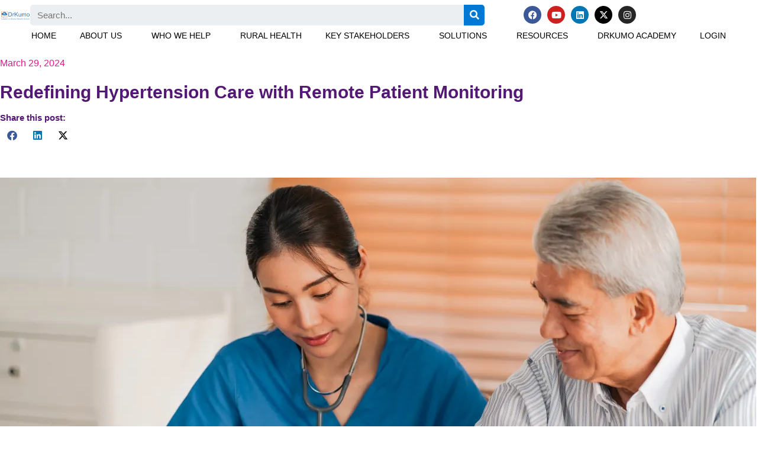

--- FILE ---
content_type: text/html; charset=UTF-8
request_url: https://drkumo.com/revolutionizing-hypertension-care-with-remote-patient-monitoring/
body_size: 38507
content:
<!DOCTYPE html><html lang="en-US"><head><script data-no-optimize="1">var litespeed_docref=sessionStorage.getItem("litespeed_docref");litespeed_docref&&(Object.defineProperty(document,"referrer",{get:function(){return litespeed_docref}}),sessionStorage.removeItem("litespeed_docref"));</script> <meta charset="UTF-8"><meta name="viewport" content="width=device-width, initial-scale=1"><link rel="profile" href="https://gmpg.org/xfn/11"><meta name='robots' content='index, follow, max-image-preview:large, max-snippet:-1, max-video-preview:-1' /><title>Revolutionizing Hypertension Care with Remote Patient Monitoring</title><meta name="description" content="Explore how Remote Patient Monitoring transforms hypertension care, offering personalized, efficient healthcare solutions." /><link rel="canonical" href="https://drkumo.com/revolutionizing-hypertension-care-with-remote-patient-monitoring/" /><meta property="og:locale" content="en_US" /><meta property="og:type" content="article" /><meta property="og:title" content="Revolutionizing Hypertension Care with Remote Patient Monitoring" /><meta property="og:description" content="Explore how Remote Patient Monitoring transforms hypertension care, offering personalized, efficient healthcare solutions." /><meta property="og:url" content="https://drkumo.com/revolutionizing-hypertension-care-with-remote-patient-monitoring/" /><meta property="og:site_name" content="DrKumo" /><meta property="article:published_time" content="2024-03-29T07:00:06+00:00" /><meta property="article:modified_time" content="2024-09-02T06:49:18+00:00" /><meta property="og:image" content="https://drkumo.com/wp-content/uploads/2024/03/nurse-monitor-hypertension-of-patient-by-measuring-blood-pressure.webp" /><meta property="og:image:width" content="1280" /><meta property="og:image:height" content="720" /><meta property="og:image:type" content="image/webp" /><meta name="author" content="DrKumo Inc." /><meta name="twitter:card" content="summary_large_image" /><meta name="twitter:label1" content="Written by" /><meta name="twitter:data1" content="DrKumo Inc." /><meta name="twitter:label2" content="Est. reading time" /><meta name="twitter:data2" content="7 minutes" /> <script type="application/ld+json" class="yoast-schema-graph">{"@context":"https://schema.org","@graph":[{"@type":"Article","@id":"https://drkumo.com/revolutionizing-hypertension-care-with-remote-patient-monitoring/#article","isPartOf":{"@id":"https://drkumo.com/revolutionizing-hypertension-care-with-remote-patient-monitoring/"},"author":{"name":"DrKumo Inc.","@id":"https://drkumo.com/#/schema/person/eb7a84d37d51cc20e02a6856a04ba2ae"},"headline":"Redefining Hypertension Care with Remote Patient Monitoring","datePublished":"2024-03-29T07:00:06+00:00","dateModified":"2024-09-02T06:49:18+00:00","mainEntityOfPage":{"@id":"https://drkumo.com/revolutionizing-hypertension-care-with-remote-patient-monitoring/"},"wordCount":1344,"publisher":{"@id":"https://drkumo.com/#organization"},"image":{"@id":"https://drkumo.com/revolutionizing-hypertension-care-with-remote-patient-monitoring/#primaryimage"},"thumbnailUrl":"https://drkumo.com/wp-content/uploads/2024/03/nurse-monitor-hypertension-of-patient-by-measuring-blood-pressure.webp","articleSection":["Blogs"],"inLanguage":"en-US"},{"@type":"WebPage","@id":"https://drkumo.com/revolutionizing-hypertension-care-with-remote-patient-monitoring/","url":"https://drkumo.com/revolutionizing-hypertension-care-with-remote-patient-monitoring/","name":"Revolutionizing Hypertension Care with Remote Patient Monitoring","isPartOf":{"@id":"https://drkumo.com/#website"},"primaryImageOfPage":{"@id":"https://drkumo.com/revolutionizing-hypertension-care-with-remote-patient-monitoring/#primaryimage"},"image":{"@id":"https://drkumo.com/revolutionizing-hypertension-care-with-remote-patient-monitoring/#primaryimage"},"thumbnailUrl":"https://drkumo.com/wp-content/uploads/2024/03/nurse-monitor-hypertension-of-patient-by-measuring-blood-pressure.webp","datePublished":"2024-03-29T07:00:06+00:00","dateModified":"2024-09-02T06:49:18+00:00","description":"Explore how Remote Patient Monitoring transforms hypertension care, offering personalized, efficient healthcare solutions.","breadcrumb":{"@id":"https://drkumo.com/revolutionizing-hypertension-care-with-remote-patient-monitoring/#breadcrumb"},"inLanguage":"en-US","potentialAction":[{"@type":"ReadAction","target":["https://drkumo.com/revolutionizing-hypertension-care-with-remote-patient-monitoring/"]}]},{"@type":"ImageObject","inLanguage":"en-US","@id":"https://drkumo.com/revolutionizing-hypertension-care-with-remote-patient-monitoring/#primaryimage","url":"https://drkumo.com/wp-content/uploads/2024/03/nurse-monitor-hypertension-of-patient-by-measuring-blood-pressure.webp","contentUrl":"https://drkumo.com/wp-content/uploads/2024/03/nurse-monitor-hypertension-of-patient-by-measuring-blood-pressure.webp","width":1280,"height":720,"caption":"nurse monitor hypertension of patient by measuring blood pressure"},{"@type":"BreadcrumbList","@id":"https://drkumo.com/revolutionizing-hypertension-care-with-remote-patient-monitoring/#breadcrumb","itemListElement":[{"@type":"ListItem","position":1,"name":"Home","item":"https://drkumo.com/"},{"@type":"ListItem","position":2,"name":"Redefining Hypertension Care with Remote Patient Monitoring"}]},{"@type":"WebSite","@id":"https://drkumo.com/#website","url":"https://drkumo.com/","name":"DrKumo","description":"Leader in Digital Health Solutions","publisher":{"@id":"https://drkumo.com/#organization"},"potentialAction":[{"@type":"SearchAction","target":{"@type":"EntryPoint","urlTemplate":"https://drkumo.com/?s={search_term_string}"},"query-input":{"@type":"PropertyValueSpecification","valueRequired":true,"valueName":"search_term_string"}}],"inLanguage":"en-US"},{"@type":"Organization","@id":"https://drkumo.com/#organization","name":"DrKumo","url":"https://drkumo.com/","logo":{"@type":"ImageObject","inLanguage":"en-US","@id":"https://drkumo.com/#/schema/logo/image/","url":"https://drkumo.com/wp-content/uploads/2020/10/drkumo-logo.svg","contentUrl":"https://drkumo.com/wp-content/uploads/2020/10/drkumo-logo.svg","width":128,"height":128,"caption":"DrKumo"},"image":{"@id":"https://drkumo.com/#/schema/logo/image/"}},{"@type":"Person","@id":"https://drkumo.com/#/schema/person/eb7a84d37d51cc20e02a6856a04ba2ae","name":"DrKumo Inc.","image":{"@type":"ImageObject","inLanguage":"en-US","@id":"https://drkumo.com/#/schema/person/image/","url":"https://secure.gravatar.com/avatar/619360e10df76be9c1a25d6ffcbf79cfc0b734076c01f8aa42b524a71402c31f?s=96&d=mm&r=g","contentUrl":"https://secure.gravatar.com/avatar/619360e10df76be9c1a25d6ffcbf79cfc0b734076c01f8aa42b524a71402c31f?s=96&d=mm&r=g","caption":"DrKumo Inc."}}]}</script> <link rel='dns-prefetch' href='//www.googletagmanager.com' /><link rel="alternate" type="application/rss+xml" title="DrKumo &raquo; Feed" href="https://drkumo.com/feed/" /><style id="litespeed-ccss">a,div,form,label,li,span{font-size:100%;font-weight:inherit;margin:0;outline:0;padding:0}body{border:0;vertical-align:baseline}body{outline:0;background:#fff;font-style:normal;-webkit-font-smoothing:antialiased;-moz-osx-font-smoothing:grayscale}h1,h2,html{margin:0}h2{padding:0}h1,html,p,ul{outline:0;padding:0}strong{padding:0}h1,html,p,ul{font-weight:inherit}a,div,form,h1,h2,html,label,li,p,span,strong,ul{border:0;font-style:inherit;vertical-align:baseline}p,strong,ul{font-size:100%}strong{margin:0}html{-webkit-text-size-adjust:100%;-ms-text-size-adjust:100%;box-sizing:border-box;font-size:93.75%}figcaption,figure,header,main,nav,section{display:block}a{background-color:transparent}h2,strong{outline:0}a:visited{text-decoration:none}strong{font-weight:700}img{border:0;height:auto;max-width:100%;vertical-align:middle}figure{margin:0}button,input,select,textarea{font:inherit}button{overflow:visible;-webkit-appearance:button}button,select{text-transform:none}button::-moz-focus-inner,input::-moz-focus-inner{border:0;padding:0}input[type=search]::-webkit-search-cancel-button,input[type=search]::-webkit-search-decoration{-webkit-appearance:none}textarea{overflow:auto}@media (min-width:544px){.ast-container{max-width:100%}}@media (min-width:768px){.ast-container{max-width:100%}}@media (min-width:992px){.ast-container{max-width:100%}}@media (min-width:1200px){.ast-container{max-width:100%}}.ast-container{margin-left:auto;margin-right:auto;padding-left:20px;padding-right:20px}.ast-container:after{content:"";display:table;clear:both}h1,h2{clear:both}h1{line-height:1.2;font-size:40px;font-size:2.6666666666667rem}h2{line-height:1.3;font-size:2rem}*,:after,:before{box-sizing:inherit}ul{margin:0 0 1.5em 3em;list-style:disc;box-sizing:border-box}li>ul{margin-bottom:0;margin-left:1.5em}i{font-style:italic}button,input,select,textarea{margin:0;vertical-align:baseline}input{color:#808285}button{border:1px solid;border-color:var(--ast-border-color);border-radius:2px;background:#e6e6e6}input[type=email],input[type=search],input[type=tel],input[type=text],textarea{border:1px solid var(--ast-border-color);-webkit-appearance:none}#primary:after,#primary:before,.ast-container:after,.ast-container:before,.site-content:after,.site-content:before,.site-main:after,.site-main:before{content:"";display:table}#primary:after,.ast-container:after,.site-content:after,.site-main:after{clear:both}.wp-caption{margin-bottom:1.5em;max-width:100%}.wp-caption img[class*=wp-image-]{display:block;margin-left:auto;margin-right:auto}.wp-caption .wp-caption-text{margin:.8075em 0}.wp-caption-text{text-align:center}body:not(.logged-in){position:relative}#page{position:relative;display:block}a{text-decoration:none}a{color:#0274be}p{margin:0 0 1.75em 20px}input,select{line-height:1}body,textarea{line-height:1.85714285714286}body{background-color:#fff;overflow-x:hidden}#primary{display:block;position:relative;float:left;width:100%;margin:4em 0}.ast-page-builder-template .site .site-content #primary,.ast-page-builder-template .site-content #primary{padding:0;margin:0}.hentry{margin:0 0 1.5em}input[type=email],input[type=search],input[type=tel],input[type=text],select,textarea{color:#666;padding:.75em;height:auto;border-width:1px;border-style:solid;border-color:var(--ast-border-color);border-radius:2px;background:var(--ast-comment-inputs-background);box-shadow:none;box-sizing:border-box}textarea{width:100%}:root{--ast-container-default-xlg-padding:6.67em;--ast-container-default-lg-padding:5.67em;--ast-container-default-slg-padding:4.34em;--ast-container-default-md-padding:3.34em;--ast-container-default-sm-padding:6.67em;--ast-container-default-xs-padding:2.4em;--ast-container-default-xxs-padding:1.4em;--ast-code-block-background:#eee;--ast-comment-inputs-background:#fafafa;--ast-normal-container-width:1200px;--ast-narrow-container-width:750px;--ast-blog-title-font-weight:400;--ast-blog-meta-weight:inherit}body,input,select,textarea{font-family:Arial,Helvetica,Verdana,sans-serif;font-weight:400}body,button,input,select,textarea{font-size:15px;font-size:1rem}body,h1,h2{color:#2a2a2a}input{outline:0}.ast-page-builder-template .hentry{margin:0}.ast-page-builder-template .site-content>.ast-container{max-width:100%;padding:0}.ast-page-builder-template.single-post .site-content>.ast-container,.elementor-widget-wrap .elementor-element.elementor-widget__width-auto{max-width:100%}@media (max-width:921px){#primary{padding:1.5em 0;margin:0}}button{border-style:solid;border-width:0;color:#fff;border-color:#0274be;background-color:#0274be;padding:10px 40px;font-family:inherit;font-weight:inherit;line-height:1em;border-top-left-radius:2px;border-top-right-radius:2px;border-bottom-right-radius:2px;border-bottom-left-radius:2px}@media (min-width:544px){.ast-container{max-width:100%}}@media (max-width:921px){h1{font-size:30px}h2{font-size:25px}}@media (max-width:544px){h1{font-size:30px}h2{font-size:25px}}@media (max-width:921px){html{font-size:85.5%}}@media (max-width:544px){html{font-size:85.5%}}@media (min-width:922px){.ast-container{max-width:1240px}}:root{--ast-global-color-0:#0170b9;--ast-global-color-1:#3a3a3a;--ast-global-color-2:#3a3a3a;--ast-global-color-3:#4b4f58;--ast-global-color-4:#f5f5f5;--ast-global-color-5:#fff;--ast-global-color-6:#e5e5e5;--ast-global-color-7:#424242;--ast-global-color-8:#000;--ast-border-color:#ddd}h1,h2{color:var(--ast-global-color-2)}.elementor-screen-only,.screen-reader-text{top:0!important}:root{--e-global-color-astglobalcolor0:#0170b9;--e-global-color-astglobalcolor1:#3a3a3a;--e-global-color-astglobalcolor2:#3a3a3a;--e-global-color-astglobalcolor3:#4b4f58;--e-global-color-astglobalcolor4:#f5f5f5;--e-global-color-astglobalcolor5:#fff;--e-global-color-astglobalcolor6:#e5e5e5;--e-global-color-astglobalcolor7:#424242;--e-global-color-astglobalcolor8:#000;--wp--preset--font-size--normal:16px;--wp--preset--font-size--huge:42px}.screen-reader-text{word-wrap:normal!important;-webkit-clip-path:inset(50%);clip-path:inset(50%)}body{--wp--preset--color--black:#000;--wp--preset--color--cyan-bluish-gray:#abb8c3;--wp--preset--color--white:#fff;--wp--preset--color--pale-pink:#f78da7;--wp--preset--color--vivid-red:#cf2e2e;--wp--preset--color--luminous-vivid-orange:#ff6900;--wp--preset--color--luminous-vivid-amber:#fcb900;--wp--preset--color--light-green-cyan:#7bdcb5;--wp--preset--color--vivid-green-cyan:#00d084;--wp--preset--color--pale-cyan-blue:#8ed1fc;--wp--preset--color--vivid-cyan-blue:#0693e3;--wp--preset--color--vivid-purple:#9b51e0;--wp--preset--color--ast-global-color-0:var(--ast-global-color-0);--wp--preset--color--ast-global-color-1:var(--ast-global-color-1);--wp--preset--color--ast-global-color-2:var(--ast-global-color-2);--wp--preset--color--ast-global-color-3:var(--ast-global-color-3);--wp--preset--color--ast-global-color-4:var(--ast-global-color-4);--wp--preset--color--ast-global-color-5:var(--ast-global-color-5);--wp--preset--color--ast-global-color-6:var(--ast-global-color-6);--wp--preset--color--ast-global-color-7:var(--ast-global-color-7);--wp--preset--color--ast-global-color-8:var(--ast-global-color-8);--wp--preset--gradient--vivid-cyan-blue-to-vivid-purple:linear-gradient(135deg,rgba(6,147,227,1) 0%,#9b51e0 100%);--wp--preset--gradient--light-green-cyan-to-vivid-green-cyan:linear-gradient(135deg,#7adcb4 0%,#00d082 100%);--wp--preset--gradient--luminous-vivid-amber-to-luminous-vivid-orange:linear-gradient(135deg,rgba(252,185,0,1) 0%,rgba(255,105,0,1) 100%);--wp--preset--gradient--luminous-vivid-orange-to-vivid-red:linear-gradient(135deg,rgba(255,105,0,1) 0%,#cf2e2e 100%);--wp--preset--gradient--very-light-gray-to-cyan-bluish-gray:linear-gradient(135deg,#eee 0%,#a9b8c3 100%);--wp--preset--gradient--cool-to-warm-spectrum:linear-gradient(135deg,#4aeadc 0%,#9778d1 20%,#cf2aba 40%,#ee2c82 60%,#fb6962 80%,#fef84c 100%);--wp--preset--gradient--blush-light-purple:linear-gradient(135deg,#ffceec 0%,#9896f0 100%);--wp--preset--gradient--blush-bordeaux:linear-gradient(135deg,#fecda5 0%,#fe2d2d 50%,#6b003e 100%);--wp--preset--gradient--luminous-dusk:linear-gradient(135deg,#ffcb70 0%,#c751c0 50%,#4158d0 100%);--wp--preset--gradient--pale-ocean:linear-gradient(135deg,#fff5cb 0%,#b6e3d4 50%,#33a7b5 100%);--wp--preset--gradient--electric-grass:linear-gradient(135deg,#caf880 0%,#71ce7e 100%);--wp--preset--gradient--midnight:linear-gradient(135deg,#020381 0%,#2874fc 100%);--wp--preset--font-size--small:13px;--wp--preset--font-size--medium:20px;--wp--preset--font-size--large:36px;--wp--preset--font-size--x-large:42px;--wp--preset--spacing--20:.44rem;--wp--preset--spacing--30:.67rem;--wp--preset--spacing--40:1rem;--wp--preset--spacing--50:1.5rem;--wp--preset--spacing--60:2.25rem;--wp--preset--spacing--70:3.38rem;--wp--preset--spacing--80:5.06rem;--wp--preset--shadow--natural:6px 6px 9px rgba(0,0,0,.2);--wp--preset--shadow--deep:12px 12px 50px rgba(0,0,0,.4);--wp--preset--shadow--sharp:6px 6px 0px rgba(0,0,0,.2);--wp--preset--shadow--outlined:6px 6px 0px -3px rgba(255,255,255,1),6px 6px rgba(0,0,0,1);--wp--preset--shadow--crisp:6px 6px 0px rgba(0,0,0,1);margin:0;--wp--style--global--content-size:var(--wp--custom--ast-content-width-size);--wp--style--global--wide-size:var(--wp--custom--ast-wide-width-size);--wp--style--block-gap:24px;padding:0}.fa{font-family:var(--fa-style-family,"Font Awesome 6 Free");font-weight:var(--fa-style,900)}.fa,.fab,.fas{display:var(--fa-display,inline-block)}:host,:root{--fa-style-family-brands:'Font Awesome 6 Brands';--fa-font-brands:normal 400 1em/1 'Font Awesome 6 Brands';--fa-font-regular:normal 400 1em/1 'Font Awesome 6 Free';--fa-style-family-classic:'Font Awesome 6 Free';--fa-font-solid:normal 900 1em/1 'Font Awesome 6 Free'}[class^=eicon]{display:inline-block;font-family:eicons;font-size:inherit;font-weight:400;font-style:normal;font-variant:normal;line-height:1;text-rendering:auto;-webkit-font-smoothing:antialiased;-moz-osx-font-smoothing:grayscale}.eicon-caret-down:before{content:""}.elementor-screen-only,.screen-reader-text{position:absolute;width:1px;height:1px;margin:-1px;padding:0;overflow:hidden;clip:rect(0,0,0,0);border:0}.elementor *,.elementor :after,.elementor :before{box-sizing:border-box}.elementor a{box-shadow:none;text-decoration:none}.elementor img{height:auto;max-width:100%;border:0;border-radius:0;box-shadow:none}.elementor .elementor-widget:not(.elementor-widget-text-editor):not(.elementor-widget-theme-post-content) figure{margin:0}.elementor-element{--flex-direction:initial;--flex-wrap:initial;--justify-content:initial;--align-items:initial;--align-content:initial;--gap:initial;--flex-basis:initial;--flex-grow:initial;--flex-shrink:initial;--order:initial;--align-self:initial;flex-basis:var(--flex-basis);flex-grow:var(--flex-grow);flex-shrink:var(--flex-shrink);order:var(--order);align-self:var(--align-self)}:root{--page-title-display:block}.elementor-page-title{display:var(--page-title-display)}.elementor-section{position:relative}.elementor-section .elementor-container{display:flex;margin-right:auto;margin-left:auto;position:relative}@media (max-width:1024px){.elementor-section .elementor-container{flex-wrap:wrap}}.elementor-widget-wrap{position:relative;width:100%;flex-wrap:wrap;align-content:flex-start}.elementor:not(.elementor-bc-flex-widget) .elementor-widget-wrap{display:flex}.elementor-widget-wrap>.elementor-element{width:100%}.elementor-widget{position:relative}.elementor-widget:not(:last-child){margin-bottom:20px}.elementor-5477 .elementor-element.elementor-element-6b6a12e>.elementor-widget-wrap>.elementor-widget:not(.elementor-widget__width-auto):not(.elementor-widget__width-initial):not(:last-child):not(.elementor-absolute),.elementor-5477 .elementor-element.elementor-element-a13a5c2>.elementor-widget-wrap>.elementor-widget:not(.elementor-widget__width-auto):not(.elementor-widget__width-initial):not(:last-child):not(.elementor-absolute),.elementor-widget:not(:last-child).elementor-widget__width-auto{margin-bottom:0}.elementor-column{position:relative;min-height:1px;display:flex}.elementor-column-gap-default>.elementor-column>.elementor-element-populated{padding:10px}.elementor .elementor-element ul.elementor-icon-list-items,.elementor-inner-section .elementor-column-gap-no .elementor-element-populated{padding:0}@media (min-width:768px){.elementor-column.elementor-col-20{width:20%}.elementor-column.elementor-col-25{width:25%}.elementor-column.elementor-col-33{width:33.333%}.elementor-column.elementor-col-50{width:50%}.elementor-column.elementor-col-100{width:100%}}@media (max-width:767px){.elementor-column{width:100%}}ul.elementor-icon-list-items.elementor-inline-items{display:flex;flex-wrap:wrap}ul.elementor-icon-list-items.elementor-inline-items .elementor-inline-item{word-break:break-word}.elementor-grid{display:grid;grid-column-gap:var(--grid-column-gap);grid-row-gap:var(--grid-row-gap)}.elementor-grid .elementor-grid-item{min-width:0}.elementor-grid-0 .elementor-grid{display:inline-block;width:100%;word-spacing:var(--grid-column-gap);margin-bottom:calc(-1*var(--grid-row-gap))}.elementor-grid-0 .elementor-grid .elementor-grid-item{display:inline-block;margin-bottom:var(--grid-row-gap);word-break:break-word}.elementor-form-fields-wrapper{display:flex;flex-wrap:wrap}.elementor-form-fields-wrapper.elementor-labels-above .elementor-field-group>.elementor-select-wrapper,.elementor-form-fields-wrapper.elementor-labels-above .elementor-field-group>input,.elementor-form-fields-wrapper.elementor-labels-above .elementor-field-group>textarea{flex-basis:100%;max-width:100%}.elementor-field-group{flex-wrap:wrap;align-items:center}.elementor-field-group.elementor-field-type-submit{align-items:flex-end}.elementor-field-group .elementor-field-textual{width:100%;max-width:100%;border:1px solid #69727d;background-color:transparent;color:#1f2124;vertical-align:middle;flex-grow:1}.elementor-field-group .elementor-field-textual::-moz-placeholder{color:inherit;font-family:inherit;opacity:.6}.elementor-field-group .elementor-select-wrapper{display:flex;position:relative;width:100%}.elementor-field-group .elementor-select-wrapper select{-webkit-appearance:none;-moz-appearance:none;appearance:none;color:inherit;font-size:inherit;font-family:inherit;font-weight:inherit;font-style:inherit;text-transform:inherit;letter-spacing:inherit;line-height:inherit;flex-basis:100%;padding-right:20px}.elementor-field-group .elementor-select-wrapper:before{content:"";font-family:eicons;font-size:15px;position:absolute;top:50%;transform:translateY(-50%);right:10px;text-shadow:0 0 3px rgba(0,0,0,.3)}.elementor-mark-required .elementor-field-label:after{content:"*";color:red;padding-left:.2em}.elementor-field-textual{line-height:1.4;font-size:15px;min-height:40px;padding:5px 14px;border-radius:3px}.elementor-field-textual.elementor-size-xs{font-size:13px;min-height:33px;padding:4px 12px;border-radius:2px}.elementor-button-align-center .e-form__buttons,.elementor-button-align-center .elementor-field-type-submit{justify-content:center}.elementor-button-align-center .elementor-field-type-submit:not(.e-form__buttons__wrapper) .elementor-button{flex-basis:auto}.elementor-form .elementor-button{padding-top:0;padding-bottom:0;border:0}.elementor-form .elementor-button>span{display:flex;justify-content:center;align-items:center}.elementor-form .elementor-button.elementor-size-sm{min-height:40px}.elementor-button{display:inline-block;line-height:1;background-color:#69727d;font-size:15px;padding:12px 24px;border-radius:3px;color:#fff;fill:#fff;text-align:center}.elementor-button:visited{color:#fff}.elementor-button-icon{flex-grow:0;order:5}.elementor-button-text{flex-grow:1;order:10;display:inline-block}.elementor-button span{text-decoration:inherit}.elementor-icon{display:inline-block;line-height:1;color:#69727d;font-size:50px;text-align:center}.elementor-icon i{width:1em;height:1em;position:relative;display:block}.elementor-icon i:before{position:absolute;left:50%;transform:translateX(-50%)}.elementor-shape-circle .elementor-icon{border-radius:50%}.elementor-element{--swiper-theme-color:#000;--swiper-navigation-size:44px;--swiper-pagination-bullet-size:6px;--swiper-pagination-bullet-horizontal-gap:6px}@media (max-width:767px){.elementor .elementor-hidden-mobile{display:none}}@media (min-width:768px) and (max-width:1024px){.elementor .elementor-hidden-tablet{display:none}}@media (min-width:1025px) and (max-width:99999px){.elementor .elementor-hidden-desktop{display:none}}.elementor-heading-title{padding:0;margin:0;line-height:1}.elementor-widget-heading .elementor-heading-title[class*=elementor-size-]>a{color:inherit;font-size:inherit;line-height:inherit}.elementor-widget .elementor-icon-list-items.elementor-inline-items{margin-right:-8px;margin-left:-8px}.elementor-widget .elementor-icon-list-items.elementor-inline-items .elementor-icon-list-item{margin-right:8px;margin-left:8px}.elementor-widget .elementor-icon-list-items.elementor-inline-items .elementor-icon-list-item:after{width:auto;left:auto;position:relative;height:100%;border-top:0;border-bottom:0;border-right:0;border-left-width:1px;border-style:solid;right:-8px}.elementor-widget .elementor-icon-list-items{list-style-type:none;margin:0;padding:0}.elementor-widget .elementor-icon-list-item{margin:0;padding:0;position:relative}.elementor-widget .elementor-icon-list-item:after{position:absolute;bottom:0;width:100%}.elementor-widget .elementor-icon-list-item,.elementor-widget .elementor-icon-list-item a{display:flex;font-size:inherit;align-items:var(--icon-vertical-align,center)}.elementor-widget.elementor-list-item-link-full_width a{width:100%}.elementor-widget:not(.elementor-align-right) .elementor-icon-list-item:after{left:0}.elementor-widget:not(.elementor-align-left) .elementor-icon-list-item:after{right:0}@media (min-width:-1){.elementor-widget:not(.elementor-widescreen-align-right) .elementor-icon-list-item:after{left:0}.elementor-widget:not(.elementor-widescreen-align-left) .elementor-icon-list-item:after{right:0}}@media (max-width:-1){.elementor-widget:not(.elementor-laptop-align-right) .elementor-icon-list-item:after{left:0}.elementor-widget:not(.elementor-laptop-align-left) .elementor-icon-list-item:after{right:0}.elementor-widget:not(.elementor-tablet_extra-align-right) .elementor-icon-list-item:after{left:0}.elementor-widget:not(.elementor-tablet_extra-align-left) .elementor-icon-list-item:after{right:0}}@media (max-width:1024px){.elementor-widget:not(.elementor-tablet-align-right) .elementor-icon-list-item:after{left:0}.elementor-widget:not(.elementor-tablet-align-left) .elementor-icon-list-item:after{right:0}}@media (max-width:-1){.elementor-widget:not(.elementor-mobile_extra-align-right) .elementor-icon-list-item:after{left:0}.elementor-widget:not(.elementor-mobile_extra-align-left) .elementor-icon-list-item:after{right:0}}@media (max-width:767px){.elementor-widget:not(.elementor-mobile-align-right) .elementor-icon-list-item:after{left:0}.elementor-widget:not(.elementor-mobile-align-left) .elementor-icon-list-item:after{right:0}}.elementor-widget-image{text-align:center}.elementor-widget-image a{display:inline-block}.elementor-widget-image a img[src$=".svg"]{width:48px}.elementor-widget-image img{vertical-align:middle;display:inline-block}.elementor-widget-social-icons.elementor-grid-0 .elementor-widget-container{line-height:1;font-size:0}.elementor-widget-social-icons .elementor-grid{grid-column-gap:var(--grid-column-gap,5px);grid-row-gap:var(--grid-row-gap,5px);grid-template-columns:var(--grid-template-columns);justify-content:var(--justify-content,center);justify-items:var(--justify-content,center)}.elementor-icon.elementor-social-icon{font-size:var(--icon-size,25px);line-height:var(--icon-size,25px);width:calc(var(--icon-size,25px) + 2*var(--icon-padding,.5em));height:calc(var(--icon-size,25px) + 2*var(--icon-padding,.5em))}.elementor-social-icon{--e-social-icon-icon-color:#fff;display:inline-flex;background-color:#69727d;align-items:center;justify-content:center;text-align:center}.elementor-social-icon i{color:var(--e-social-icon-icon-color)}.elementor-social-icon:last-child{margin:0}.elementor-social-icon-facebook{background-color:#3b5998}.elementor-social-icon-instagram{background-color:#262626}.elementor-social-icon-linkedin{background-color:#0077b5}.elementor-social-icon-x-twitter{background-color:#000}.elementor-social-icon-youtube{background-color:#cd201f}.elementor-shape-circle .elementor-icon.elementor-social-icon{border-radius:50%}.elementor-column .elementor-spacer-inner{height:var(--spacer-size)}.elementor-kit-14{--e-global-color-primary:#531873;--e-global-color-secondary:#e71789;--e-global-color-text:#fff;--e-global-color-accent:#deca12;--e-global-color-5b1a5658:#6ec1e4;--e-global-color-3d390c54:#54595f;--e-global-color-8e08673:#7a7a7a;--e-global-color-383f1379:#61ce70;--e-global-color-70375cae:#4054b2;--e-global-color-134bb187:#23a455;--e-global-color-392619f5:#000;--e-global-color-1ac9ae11:#eceff1;--e-global-color-20f396e:#0078d4;--e-global-color-f70ce49:#01a4ef;--e-global-color-5fc457a:#cdcfd0;--e-global-color-dc48e2f:#11a683;--e-global-color-dfff30b:#de8712;--e-global-color-395d337:#ed9b0d;--e-global-color-e9c8f6d:#ecb14b;--e-global-color-38118d8:#0549a9;--e-global-typography-primary-font-family:"Arial";--e-global-typography-primary-font-weight:600;--e-global-typography-secondary-font-family:"Arial";--e-global-typography-secondary-font-weight:400;--e-global-typography-text-font-family:"Arial";--e-global-typography-text-font-size:16px;--e-global-typography-text-font-weight:400;--e-global-typography-accent-font-family:"Arial";--e-global-typography-accent-font-weight:500}.elementor-kit-14 h1{color:#0078d4;font-family:"Arial",Sans-serif;font-size:2em}.elementor-kit-14 h2{font-size:1.3em}.elementor-kit-14,.elementor-kit-14 h2{color:#000;font-family:"Arial",Sans-serif}.elementor-section.elementor-section-boxed>.elementor-container{max-width:1140px}.elementor-widget:not(:last-child){margin-block-end:20px}.elementor-element{--widgets-spacing:20px 20px}@media (max-width:1024px){.elementor-section.elementor-section-boxed>.elementor-container{max-width:1024px}}@media (max-width:767px){.elementor-section.elementor-section-boxed>.elementor-container{max-width:767px}}.elementor-widget-heading .elementor-heading-title{color:var(--e-global-color-primary);font-family:var(--e-global-typography-primary-font-family),Sans-serif;font-weight:var(--e-global-typography-primary-font-weight)}.elementor-widget-image .widget-image-caption,.elementor-widget-text-editor{color:var(--e-global-color-text);font-family:var(--e-global-typography-text-font-family),Sans-serif;font-size:var(--e-global-typography-text-font-size);font-weight:var(--e-global-typography-text-font-weight)}.elementor-widget-icon.elementor-view-default .elementor-icon{color:var(--e-global-color-primary);border-color:var(--e-global-color-primary)}.elementor-widget-icon-list .elementor-icon-list-item:not(:last-child):after{border-color:var(--e-global-color-text)}.elementor-widget-icon-list .elementor-icon-list-item>a{font-family:var(--e-global-typography-text-font-family),Sans-serif;font-size:var(--e-global-typography-text-font-size);font-weight:var(--e-global-typography-text-font-weight)}.elementor-widget-icon-list .elementor-icon-list-text{color:var(--e-global-color-secondary)}.elementor-widget-hfe-site-title .elementor-heading-title,.elementor-widget-navigation-menu a.hfe-menu-item,.elementor-widget-navigation-menu a.hfe-sub-menu-item{font-family:var(--e-global-typography-primary-font-family),Sans-serif;font-weight:var(--e-global-typography-primary-font-weight)}.elementor-widget-form .elementor-field-group .elementor-field,.elementor-widget-form .elementor-field-group>label,.elementor-widget-navigation-menu .menu-item a.hfe-menu-item,.elementor-widget-navigation-menu .sub-menu a.hfe-sub-menu-item{color:var(--e-global-color-text)}.elementor-widget-navigation-menu .hfe-nav-menu-layout:not(.hfe-pointer__framed) .menu-item.parent a.hfe-menu-item:after,.elementor-widget-navigation-menu .hfe-nav-menu-layout:not(.hfe-pointer__framed) .menu-item.parent a.hfe-menu-item:before{background-color:var(--e-global-color-accent)}.elementor-widget-navigation-menu .sub-menu li a.hfe-sub-menu-item{font-family:var(--e-global-typography-accent-font-family),Sans-serif;font-weight:var(--e-global-typography-accent-font-weight)}.elementor-widget-hfe-site-title .hfe-heading-text{color:var(--e-global-color-primary)}.elementor-widget-hfe-site-tagline .hfe-site-tagline{font-family:var(--e-global-typography-secondary-font-family),Sans-serif;font-weight:var(--e-global-typography-secondary-font-weight);color:var(--e-global-color-secondary)}.elementor-widget-theme-post-title .elementor-heading-title{color:var(--e-global-color-primary);font-family:var(--e-global-typography-primary-font-family),Sans-serif;font-weight:var(--e-global-typography-primary-font-weight)}.elementor-widget-theme-post-excerpt .elementor-widget-container{color:var(--e-global-color-text);font-family:var(--e-global-typography-text-font-family),Sans-serif;font-size:var(--e-global-typography-text-font-size);font-weight:var(--e-global-typography-text-font-weight)}.elementor-widget-form .elementor-field-group .elementor-field,.elementor-widget-form .elementor-field-group>label,.elementor-widget-form .elementor-field-type-html,.elementor-widget-search-form input[type=search].elementor-search-form__input{font-family:var(--e-global-typography-text-font-family),Sans-serif;font-size:var(--e-global-typography-text-font-size);font-weight:var(--e-global-typography-text-font-weight)}.elementor-widget-form .elementor-field-type-html{color:var(--e-global-color-text)}.elementor-widget-form .elementor-button{font-family:var(--e-global-typography-accent-font-family),Sans-serif;font-weight:var(--e-global-typography-accent-font-weight)}.elementor-widget-form .elementor-button[type=submit]{background-color:var(--e-global-color-accent)}.elementor-widget-form{--e-form-steps-indicator-inactive-primary-color:var(--e-global-color-text);--e-form-steps-indicator-active-primary-color:var(--e-global-color-accent);--e-form-steps-indicator-completed-primary-color:var(--e-global-color-accent);--e-form-steps-indicator-progress-color:var(--e-global-color-accent);--e-form-steps-indicator-progress-background-color:var(--e-global-color-text);--e-form-steps-indicator-progress-meter-color:var(--e-global-color-text)}.elementor-widget-search-form .elementor-search-form__icon,.elementor-widget-search-form .elementor-search-form__input{color:var(--e-global-color-text);fill:var(--e-global-color-text)}.elementor-widget-search-form .elementor-search-form__submit{font-family:var(--e-global-typography-text-font-family),Sans-serif;font-size:var(--e-global-typography-text-font-size);font-weight:var(--e-global-typography-text-font-weight);background-color:var(--e-global-color-secondary)}.elementor-widget-post-info .elementor-icon-list-text{color:var(--e-global-color-secondary)}.elementor-widget-post-info .elementor-icon-list-item{font-family:var(--e-global-typography-text-font-family),Sans-serif;font-size:var(--e-global-typography-text-font-size);font-weight:var(--e-global-typography-text-font-weight)}@media (max-width:1024px){.elementor-widget-form .elementor-field-group .elementor-field,.elementor-widget-form .elementor-field-group>label,.elementor-widget-form .elementor-field-type-html,.elementor-widget-icon-list .elementor-icon-list-item>a,.elementor-widget-image .widget-image-caption,.elementor-widget-post-info .elementor-icon-list-item,.elementor-widget-search-form .elementor-search-form__submit,.elementor-widget-search-form input[type=search].elementor-search-form__input,.elementor-widget-text-editor,.elementor-widget-theme-post-excerpt .elementor-widget-container{font-size:var(--e-global-typography-text-font-size)}}@media (max-width:767px){.elementor-widget-form .elementor-field-group .elementor-field,.elementor-widget-form .elementor-field-group>label,.elementor-widget-form .elementor-field-type-html,.elementor-widget-icon-list .elementor-icon-list-item>a,.elementor-widget-image .widget-image-caption,.elementor-widget-post-info .elementor-icon-list-item,.elementor-widget-search-form .elementor-search-form__submit,.elementor-widget-search-form input[type=search].elementor-search-form__input,.elementor-widget-text-editor,.elementor-widget-theme-post-excerpt .elementor-widget-container{font-size:var(--e-global-typography-text-font-size)}}.elementor-5477 .elementor-element.elementor-element-4a77ab8>.elementor-container{max-width:1280px}.elementor-5477 .elementor-element.elementor-element-4a77ab8:not(.elementor-motion-effects-element-type-background){background-color:var(--e-global-color-text)}.elementor-5477 .elementor-element.elementor-element-4a77ab8{margin-top:0;margin-bottom:0;padding:.5em 0 1em}.elementor-5477 .elementor-element.elementor-element-72cd911.elementor-column.elementor-element[data-element_type=column]>.elementor-widget-wrap.elementor-element-populated,.elementor-5477 .elementor-element.elementor-element-ff45cc7.elementor-column.elementor-element[data-element_type=column]>.elementor-widget-wrap.elementor-element-populated{align-content:center;align-items:center}.elementor-5477 .elementor-element.elementor-element-ca35fc3>.elementor-container{max-width:1280px}.elementor-5477 .elementor-element.elementor-element-ff45cc7>.elementor-element-populated{padding:0 0 1px}.elementor-5477 .elementor-element.elementor-element-a13a5c2.elementor-column.elementor-element[data-element_type=column]>.elementor-widget-wrap.elementor-element-populated{align-content:flex-start;align-items:flex-start}.elementor-5477 .elementor-element.elementor-element-37dad9c .elementor-heading-title{color:var(--e-global-color-20f396e);font-family:"Arial",Sans-serif;font-size:1.5em;font-weight:500}.elementor-5477 .elementor-element.elementor-element-37dad9c>.elementor-widget-container{margin:4px 0 0 5px;padding:0}.elementor-5477 .elementor-element.elementor-element-bc06251 .hfe-site-tagline{font-family:"Arial",Sans-serif;font-size:.8em;font-weight:400;color:var(--e-global-color-20f396e)}.elementor-5477 .elementor-element.elementor-element-bc06251>.elementor-widget-container{margin:-2px 0-15px 5px}.elementor-5477 .elementor-element.elementor-element-3fe740a.elementor-column.elementor-element[data-element_type=column]>.elementor-widget-wrap.elementor-element-populated,.elementor-5477 .elementor-element.elementor-element-843789a.elementor-column.elementor-element[data-element_type=column]>.elementor-widget-wrap.elementor-element-populated,.elementor-5477 .elementor-element.elementor-element-9846da6.elementor-column.elementor-element[data-element_type=column]>.elementor-widget-wrap.elementor-element-populated{align-content:center;align-items:center}.elementor-5477 .elementor-element.elementor-element-441ded5 .elementor-search-form__container{min-height:35px}.elementor-5477 .elementor-element.elementor-element-441ded5 .elementor-search-form__submit{min-width:35px;background-color:var(--e-global-color-20f396e)}.elementor-5477 .elementor-element.elementor-element-441ded5 .elementor-search-form__input{padding-left:calc(35px/3);padding-right:calc(35px/3);color:var(--e-global-color-392619f5);fill:var(--e-global-color-392619f5)}.elementor-5477 .elementor-element.elementor-element-441ded5 input[type=search].elementor-search-form__input,.elementor-5477 .elementor-element.elementor-element-5f02fce input[type=search].elementor-search-form__input{font-family:"Arial",Sans-serif;font-size:1em;font-weight:400}.elementor-5477 .elementor-element.elementor-element-441ded5:not(.elementor-search-form--skin-full_screen) .elementor-search-form__container{background-color:var(--e-global-color-1ac9ae11);border-radius:5px}.elementor-5477 .elementor-element.elementor-element-70667a0{--grid-template-columns:repeat(0,auto);--icon-size:15px;--grid-column-gap:10px;--grid-row-gap:0px}.elementor-5477 .elementor-element.elementor-element-70667a0 .elementor-widget-container{text-align:right}.elementor-5477 .elementor-element.elementor-element-ff7dd25 .menu-item a.hfe-menu-item{padding-left:20px;padding-right:20px}.elementor-5477 .elementor-element.elementor-element-ff7dd25 .menu-item a.hfe-sub-menu-item{padding-left:calc(20px + 20px);padding-right:20px}.elementor-5477 .elementor-element.elementor-element-ff7dd25 .menu-item a.hfe-menu-item,.elementor-5477 .elementor-element.elementor-element-ff7dd25 .menu-item a.hfe-sub-menu-item{padding-top:10px;padding-bottom:10px}.elementor-5477 .elementor-element.elementor-element-ff7dd25 a.hfe-menu-item,.elementor-5477 .elementor-element.elementor-element-ff7dd25 a.hfe-sub-menu-item{font-family:"Arial",Sans-serif;font-size:.9em;font-weight:500;text-transform:uppercase}.elementor-5477 .elementor-element.elementor-element-ff7dd25 .menu-item a.hfe-menu-item,.elementor-5477 .elementor-element.elementor-element-ff7dd25 .sub-menu a.hfe-sub-menu-item{color:var(--e-global-color-392619f5)}.elementor-5477 .elementor-element.elementor-element-ff7dd25 .hfe-nav-menu-layout:not(.hfe-pointer__framed) .menu-item.parent a.hfe-menu-item:after,.elementor-5477 .elementor-element.elementor-element-ff7dd25 .hfe-nav-menu-layout:not(.hfe-pointer__framed) .menu-item.parent a.hfe-menu-item:before{background-color:var(--e-global-color-20f396e)}.elementor-5477 .elementor-element.elementor-element-ff7dd25 .sub-menu{background-color:#fff}.elementor-5477 .elementor-element.elementor-element-ff7dd25 .sub-menu a.hfe-sub-menu-item{padding-top:15px;padding-bottom:15px}.elementor-5477 .elementor-element.elementor-element-ff7dd25 .sub-menu li.menu-item:not(:last-child){border-bottom-style:solid;border-bottom-color:#c4c4c4;border-bottom-width:1px}.elementor-5477 .elementor-element.elementor-element-a3b3047:not(.elementor-motion-effects-element-type-background){background-color:var(--e-global-color-text)}.elementor-5477 .elementor-element.elementor-element-a3b3047{margin-top:0;margin-bottom:0;padding:10px 0}.elementor-5477 .elementor-element.elementor-element-6b6a12e.elementor-column.elementor-element[data-element_type=column]>.elementor-widget-wrap.elementor-element-populated{align-content:flex-start;align-items:flex-start}.elementor-5477 .elementor-element.elementor-element-0c9f5f4 .elementor-heading-title{color:var(--e-global-color-20f396e);font-family:"Arial",Sans-serif;font-weight:500}.elementor-5477 .elementor-element.elementor-element-0c9f5f4>.elementor-widget-container{margin:4px 0 0 5px;padding:0}.elementor-5477 .elementor-element.elementor-element-41101f0 .hfe-site-tagline{font-family:"Arial",Sans-serif;font-size:.8em;font-weight:400;color:var(--e-global-color-20f396e)}.elementor-5477 .elementor-element.elementor-element-41101f0>.elementor-widget-container{margin:-2px 0-15px 5px}.elementor-5477 .elementor-element.elementor-element-c0fe365 .elementor-search-form__container{min-height:40px}body:not(.rtl) .elementor-5477 .elementor-element.elementor-element-c0fe365 .elementor-search-form__icon{padding-left:calc(40px/3)}.elementor-5477 .elementor-element.elementor-element-c0fe365 .elementor-search-form__input{padding-left:calc(40px/3);padding-right:calc(40px/3);color:var(--e-global-color-392619f5);fill:var(--e-global-color-392619f5)}.elementor-5477 .elementor-element.elementor-element-c0fe365 .elementor-search-form__icon{color:var(--e-global-color-392619f5);fill:var(--e-global-color-392619f5)}.elementor-5477 .elementor-element.elementor-element-c0fe365:not(.elementor-search-form--skin-full_screen) .elementor-search-form__container{background-color:var(--e-global-color-1ac9ae11);border-radius:3px}.elementor-5477 .elementor-element.elementor-element-8b7d1d7 .elementor-icon-wrapper{text-align:center}.elementor-5477 .elementor-element.elementor-element-8b7d1d7.elementor-view-default .elementor-icon{color:var(--e-global-color-392619f5);border-color:var(--e-global-color-392619f5)}.elementor-5477 .elementor-element.elementor-element-5f02fce .elementor-search-form__container{min-height:40px}.elementor-5477 .elementor-element.elementor-element-5f02fce .elementor-search-form__submit{min-width:40px;background-color:var(--e-global-color-20f396e)}.elementor-5477 .elementor-element.elementor-element-5f02fce .elementor-search-form__input{padding-left:calc(40px/3);padding-right:calc(40px/3);color:var(--e-global-color-392619f5);fill:var(--e-global-color-392619f5)}.elementor-5477 .elementor-element.elementor-element-5f02fce:not(.elementor-search-form--skin-full_screen) .elementor-search-form__container{background-color:var(--e-global-color-1ac9ae11);border-radius:5px}@media (max-width:1024px){.elementor-5477 .elementor-element.elementor-element-4a77ab8{padding:5px 10px}.elementor-5477 .elementor-element.elementor-element-ff45cc7.elementor-column.elementor-element[data-element_type=column]>.elementor-widget-wrap.elementor-element-populated{align-content:center;align-items:center}.elementor-5477 .elementor-element.elementor-element-a13a5c2.elementor-column.elementor-element[data-element_type=column]>.elementor-widget-wrap.elementor-element-populated{align-content:flex-start;align-items:flex-start}.elementor-5477 .elementor-element.elementor-element-3fe740a.elementor-column.elementor-element[data-element_type=column]>.elementor-widget-wrap.elementor-element-populated,.elementor-5477 .elementor-element.elementor-element-6b6a12e.elementor-column.elementor-element[data-element_type=column]>.elementor-widget-wrap.elementor-element-populated,.elementor-5477 .elementor-element.elementor-element-843789a.elementor-column.elementor-element[data-element_type=column]>.elementor-widget-wrap.elementor-element-populated,.elementor-5477 .elementor-element.elementor-element-9846da6.elementor-column.elementor-element[data-element_type=column]>.elementor-widget-wrap.elementor-element-populated{align-content:center;align-items:center}.elementor-5477 .elementor-element.elementor-element-70667a0{--icon-size:10px;--grid-column-gap:5px}.elementor-5477 .elementor-element.elementor-element-ff7dd25 .menu-item a.hfe-menu-item{padding-left:10px;padding-right:10px}.elementor-5477 .elementor-element.elementor-element-ff7dd25 .menu-item a.hfe-sub-menu-item{padding-left:calc(10px + 20px);padding-right:10px}.elementor-5477 .elementor-element.elementor-element-ff7dd25 a.hfe-menu-item,.elementor-5477 .elementor-element.elementor-element-ff7dd25 a.hfe-sub-menu-item{font-size:.8em}.elementor-5477 .elementor-element.elementor-element-a3b3047{padding:5px 10px}}@media (max-width:767px){.elementor-5477 .elementor-element.elementor-element-4a77ab8{padding:5px 10px 0}.elementor-5477 .elementor-element.elementor-element-ff45cc7{width:10%}.elementor-5477 .elementor-element.elementor-element-a13a5c2{width:80%}.elementor-5477 .elementor-element.elementor-element-3fe740a.elementor-column.elementor-element[data-element_type=column]>.elementor-widget-wrap.elementor-element-populated,.elementor-5477 .elementor-element.elementor-element-843789a.elementor-column.elementor-element[data-element_type=column]>.elementor-widget-wrap.elementor-element-populated,.elementor-5477 .elementor-element.elementor-element-a13a5c2.elementor-column.elementor-element[data-element_type=column]>.elementor-widget-wrap.elementor-element-populated{align-content:center;align-items:center}.elementor-5477 .elementor-element.elementor-element-3fe740a{width:10%}.elementor-5477 .elementor-element.elementor-element-a3b3047{padding:10px 10px 5px}.elementor-5477 .elementor-element.elementor-element-843789a{width:10%}.elementor-5477 .elementor-element.elementor-element-843789a>.elementor-element-populated{padding:0 0 5px}.elementor-5477 .elementor-element.elementor-element-6b6a12e{width:70%}.elementor-5477 .elementor-element.elementor-element-6b6a12e.elementor-column.elementor-element[data-element_type=column]>.elementor-widget-wrap.elementor-element-populated{align-content:flex-start;align-items:flex-start}.elementor-5477 .elementor-element.elementor-element-3e7e7bc>.elementor-widget-wrap>.elementor-widget:not(.elementor-widget__width-auto):not(.elementor-widget__width-initial):not(:last-child):not(.elementor-absolute),.elementor-5477 .elementor-element.elementor-element-6b6a12e>.elementor-widget-wrap>.elementor-widget:not(.elementor-widget__width-auto):not(.elementor-widget__width-initial):not(:last-child):not(.elementor-absolute){margin-bottom:0}.elementor-5477 .elementor-element.elementor-element-0c9f5f4 .elementor-heading-title{font-size:1.7em}.elementor-5477 .elementor-element.elementor-element-0c9f5f4>.elementor-widget-container{margin:0 0 0 5px}.elementor-5477 .elementor-element.elementor-element-41101f0 .hfe-site-tagline{font-size:.8em}.elementor-5477 .elementor-element.elementor-element-41101f0>.elementor-widget-container{margin:-2px 0-20px 5px}.elementor-5477 .elementor-element.elementor-element-c0fe365 .elementor-search-form__icon{--e-search-form-icon-size-minimal:0px}.elementor-5477 .elementor-element.elementor-element-c0fe365:not(.elementor-search-form--skin-full_screen) .elementor-search-form__container{border-radius:5px}.elementor-5477 .elementor-element.elementor-element-c0fe365>.elementor-widget-container{padding:0 0 0 5px}.elementor-5477 .elementor-element.elementor-element-cf56e16,.elementor-5477 .elementor-element.elementor-element-f000fae{width:10%}.elementor-5477 .elementor-element.elementor-element-f000fae.elementor-column.elementor-element[data-element_type=column]>.elementor-widget-wrap.elementor-element-populated{align-content:center;align-items:center}.elementor-5477 .elementor-element.elementor-element-cf56e16.elementor-column>.elementor-widget-wrap,.elementor-5477 .elementor-element.elementor-element-f000fae.elementor-column>.elementor-widget-wrap{justify-content:center}.elementor-5477 .elementor-element.elementor-element-8b7d1d7 .elementor-icon-wrapper{text-align:right}.elementor-5477 .elementor-element.elementor-element-8b7d1d7 .elementor-icon{font-size:21px}.elementor-5477 .elementor-element.elementor-element-8b7d1d7>.elementor-widget-container{padding:0 5px 0 0}.elementor-5477 .elementor-element.elementor-element-cf56e16.elementor-column.elementor-element[data-element_type=column]>.elementor-widget-wrap.elementor-element-populated{align-content:flex-start;align-items:flex-start}.elementor-5477 .elementor-element.elementor-element-171a50e{text-align:center}.elementor-5477 .elementor-element.elementor-element-171a50e img{width:90%}.elementor-5477 .elementor-element.elementor-element-5f02fce>.elementor-widget-container{padding:5px 0 0}}@media (min-width:768px){.elementor-5477 .elementor-element.elementor-element-ff45cc7{width:4%}.elementor-5477 .elementor-element.elementor-element-a13a5c2{width:16%}.elementor-5477 .elementor-element.elementor-element-3fe740a{width:60%}.elementor-5477 .elementor-element.elementor-element-9846da6{width:20%}}@media (max-width:1024px) and (min-width:768px){.elementor-5477 .elementor-element.elementor-element-a13a5c2{width:26%}.elementor-5477 .elementor-element.elementor-element-3fe740a{width:50%}.elementor-5477 .elementor-element.elementor-element-9846da6{width:20%}}.elementor-11941 .elementor-element.elementor-element-6d01e2a>.elementor-widget-wrap>.elementor-widget:not(.elementor-widget__width-auto):not(.elementor-widget__width-initial):not(:last-child):not(.elementor-absolute){margin-bottom:5px}.elementor-widget-text-editor p:last-child{margin-bottom:0}.elementor-11941 .elementor-element.elementor-element-c527a81>.elementor-container{max-width:900px}.elementor-11941 .elementor-element.elementor-element-c527a81{margin-top:20px;margin-bottom:20px;padding:10px}.elementor-11941 .elementor-element.elementor-element-8e2892e .elementor-icon-list-text{color:var(--e-global-color-395d337)}.elementor-11941 .elementor-element.elementor-element-8e2892e .elementor-icon-list-item{font-family:"Arial",Sans-serif;font-size:.9em;font-weight:700;text-transform:uppercase}.elementor-11941 .elementor-element.elementor-element-67e6bbf .elementor-heading-title{color:var(--e-global-color-astglobalcolor7);font-family:"Arial",Sans-serif;font-size:2em;font-weight:600}.elementor-11941 .elementor-element.elementor-element-e52c612 .elementor-heading-title{color:var(--e-global-color-astglobalcolor7);font-family:"Arial",Sans-serif;font-size:1em;font-weight:700}.elementor-11941 .elementor-element.elementor-element-e52c612>.elementor-widget-container{margin:5px 20px 0 0}.elementor-11941 .elementor-element.elementor-element-e52c612{width:auto;max-width:auto;align-self:center}.elementor-11941 .elementor-element.elementor-element-305f4cf{--alignment:left;--grid-side-margin:10px;--grid-column-gap:10px;--grid-row-gap:10px;--grid-bottom-margin:10px;width:auto;max-width:auto;align-self:center}.elementor-11941 .elementor-element.elementor-element-305f4cf .elementor-share-btn{font-size:calc(.6px*10);border-width:2px}.elementor-11941 .elementor-element.elementor-element-305f4cf .elementor-share-btn__icon{--e-share-buttons-icon-size:3em}.elementor-11941 .elementor-element.elementor-element-305f4cf>.elementor-widget-container{margin:5px 0 0}.elementor-11941 .elementor-element.elementor-element-02f0dc3 .elementor-widget-container{color:var(--e-global-color-astglobalcolor8);font-family:"Arial",Sans-serif;font-size:1em;font-weight:400;font-style:italic}.elementor-11941 .elementor-element.elementor-element-02f0dc3>.elementor-widget-container{margin:10px 0 0}@media (max-width:1024px){.elementor-11941 .elementor-element.elementor-element-305f4cf{--grid-side-margin:10px;--grid-column-gap:10px;--grid-row-gap:10px;--grid-bottom-margin:10px}}@media (max-width:767px){.elementor-11941 .elementor-element.elementor-element-305f4cf{--grid-side-margin:10px;--grid-column-gap:10px;--grid-row-gap:10px;--grid-bottom-margin:10px}}h2{font-weight:700}h2{font-size:30px}.elementor-14334 .elementor-element.elementor-element-1b67806>.elementor-widget-wrap>.elementor-widget:not(.elementor-widget__width-auto):not(.elementor-widget__width-initial):not(:last-child):not(.elementor-absolute),.elementor-14350 .elementor-element.elementor-element-cfb22fb>.elementor-widget-wrap>.elementor-widget:not(.elementor-widget__width-auto):not(.elementor-widget__width-initial):not(:last-child):not(.elementor-absolute),.elementor-14505 .elementor-element.elementor-element-9ce5f3f>.elementor-widget-wrap>.elementor-widget:not(.elementor-widget__width-auto):not(.elementor-widget__width-initial):not(:last-child):not(.elementor-absolute){margin-bottom:15px}.elementor-14505 .elementor-element.elementor-element-bafd2b0{--spacer-size:5px}.elementor-14505 .elementor-element.elementor-element-f20bdda{text-align:center}.elementor-14379 .elementor-element.elementor-element-280872c .widget-image-caption,.elementor-14505 .elementor-element.elementor-element-0c82953{text-align:center;color:var(--e-global-color-astglobalcolor8);font-family:"Arial",Sans-serif;font-size:14px;font-weight:400}#link-va{color:#00f!important}.elementor-14399 .elementor-element.elementor-element-869c704{--spacer-size:5px}.elementor-14399 .elementor-element.elementor-element-0e6f7de{text-align:center}.elementor-14350 .elementor-element.elementor-element-aead9e9,.elementor-14379 .elementor-element.elementor-element-c559831{--spacer-size:10px}.elementor-14379 .elementor-element.elementor-element-280872c .widget-image-caption{text-align:left;font-size:16px}.elementor-14350 .elementor-element.elementor-element-ec25d91{text-align:center}.elementor-14334 .elementor-element.elementor-element-484cfc1{--spacer-size:10px}.elementor-14334 .elementor-element.elementor-element-4c8cc96{text-align:center}.elementor-14334 .elementor-element.elementor-element-e77da62{text-align:left;color:var(--e-global-color-astglobalcolor8);font-family:"Arial",Sans-serif;font-size:14px;font-weight:400}.elementor-4734 .elementor-element.elementor-element-24442480>.elementor-widget-wrap>.elementor-widget:not(.elementor-widget__width-auto):not(.elementor-widget__width-initial):not(:last-child):not(.elementor-absolute){margin-bottom:20px}.elementor-4734 .elementor-element.elementor-element-e9306ae{text-align:center}.elementor-4734 .elementor-element.elementor-element-2816edea,.elementor-4734 .elementor-element.elementor-element-e9306ae .elementor-heading-title{color:var(--e-global-color-3d390c54);font-family:"Arial",Sans-serif;font-size:1.8em;font-weight:600}.elementor-4734 .elementor-element.elementor-element-2816edea{text-align:left;font-size:1.2em;font-weight:400}.elementor-4734 .elementor-element.elementor-element-1ee7fcf .elementor-field-group{padding-right:calc(10px/2);padding-left:calc(10px/2);margin-bottom:10px}.elementor-4734 .elementor-element.elementor-element-1ee7fcf .elementor-form-fields-wrapper{margin-left:calc(-10px/2);margin-right:calc(-10px/2);margin-bottom:-10px}.elementor-4734 .elementor-element.elementor-element-1ee7fcf .elementor-field-group.recaptcha_v3-bottomright{margin-bottom:0}body .elementor-4734 .elementor-element.elementor-element-1ee7fcf .elementor-labels-above .elementor-field-group>label{padding-bottom:0}.elementor-4734 .elementor-element.elementor-element-1ee7fcf .elementor-field-group>label{color:#54595f;font-family:"Arial",Sans-serif;font-size:1.2em;font-weight:400}.elementor-4734 .elementor-element.elementor-element-1ee7fcf .elementor-field-type-html{padding-bottom:0;color:var(--e-global-color-3d390c54);font-family:"Arial",Sans-serif;font-size:1em;font-weight:400}.elementor-4734 .elementor-element.elementor-element-1ee7fcf .elementor-field-group .elementor-field{color:var(--e-global-color-3d390c54);font-family:"Arial",Sans-serif;font-size:1.15em;font-weight:400}.elementor-4734 .elementor-element.elementor-element-1ee7fcf .elementor-field-group:not(.elementor-field-type-upload) .elementor-field:not(.elementor-select-wrapper){background-color:#fff;border-width:1px;border-radius:5px}.elementor-4734 .elementor-element.elementor-element-1ee7fcf .elementor-field-group .elementor-select-wrapper select{background-color:#fff;border-width:1px;border-radius:5px}.elementor-4734 .elementor-element.elementor-element-1ee7fcf .elementor-button{font-family:"Arial",Sans-serif;font-size:1.3em;font-weight:500;text-transform:uppercase;border-radius:50px}.elementor-4734 .elementor-element.elementor-element-1ee7fcf .elementor-button[type=submit]{background-color:var(--e-global-color-f70ce49);color:#fff}.elementor-4734 .elementor-element.elementor-element-1ee7fcf{--e-form-steps-indicators-spacing:20px;--e-form-steps-indicator-padding:30px;--e-form-steps-indicator-inactive-secondary-color:#fff;--e-form-steps-indicator-active-secondary-color:#fff;--e-form-steps-indicator-completed-secondary-color:#fff;--e-form-steps-divider-width:1px;--e-form-steps-divider-gap:10px}.elementor-4734 .elementor-element.elementor-element-1ee7fcf>.elementor-widget-container{margin:-30px 0 0}@media (max-width:767px){.elementor-4734 .elementor-element.elementor-element-24442480>.elementor-widget-wrap>.elementor-widget:not(.elementor-widget__width-auto):not(.elementor-widget__width-initial):not(:last-child):not(.elementor-absolute){margin-bottom:5px}.elementor-4734 .elementor-element.elementor-element-2816edea>.elementor-widget-container,.elementor-4734 .elementor-element.elementor-element-e9306ae>.elementor-widget-container{margin:0;padding:0}.elementor-4734 .elementor-element.elementor-element-1ee7fcf .elementor-field-group>label{font-size:1.2em}.elementor-4734 .elementor-element.elementor-element-1ee7fcf>.elementor-widget-container{margin:0}}:root{--swiper-theme-color:#007aff;--swiper-navigation-size:44px}.elementor-location-header:before{content:"";display:table;clear:both}[data-elementor-type=popup]:not(.elementor-edit-area){display:none}.elementor-search-form{display:block}.elementor-search-form button,.elementor-search-form input[type=search]{margin:0;border:0;padding:0;display:inline-block;vertical-align:middle;white-space:normal;background:0 0;line-height:1;min-width:0;font-size:15px;-webkit-appearance:none;-moz-appearance:none}.elementor-search-form button{background-color:#69727d;font-size:var(--e-search-form-submit-icon-size,16px);color:#fff;border-radius:0}.elementor-search-form__container{display:flex;overflow:hidden;border:0 solid transparent;min-height:50px}.elementor-search-form__container:not(.elementor-search-form--full-screen){background:#f1f2f3}.elementor-search-form__input{flex-basis:100%;color:#3f444b}.elementor-search-form__input::-moz-placeholder{color:inherit;font-family:inherit;opacity:.6}.elementor-search-form__submit{font-size:var(--e-search-form-submit-icon-size,16px)}.elementor-search-form .elementor-search-form__submit{color:var(--e-search-form-submit-text-color,#fff);border:0;border-radius:0}.elementor-search-form--skin-minimal .elementor-search-form__icon{opacity:.6;display:flex;align-items:center;justify-content:flex-end;color:#3f444b;fill:#3f444b;font-size:var(--e-search-form-icon-size-minimal,15px)}.elementor-icon-list-items .elementor-icon-list-item .elementor-icon-list-text{display:inline-block}.hfe-nav-menu li.menu-item{position:relative}.e-form__buttons{flex-wrap:wrap;display:flex}.elementor-field-type-html{display:inline-block}.elementor-field-type-tel input{direction:inherit}.elementor-form .elementor-button .elementor-button-text{white-space:normal;flex-grow:0}.elementor-select-wrapper .select-caret-down-wrapper{position:absolute;top:50%;transform:translateY(-50%);inset-inline-end:10px;font-size:11px}.elementor-select-wrapper .select-caret-down-wrapper i{font-size:19px;line-height:2}.elementor-select-wrapper.remove-before:before{content:""!important}.elementor-share-buttons--color-official.elementor-share-buttons--skin-framed .elementor-share-btn_facebook{color:#3b5998}.elementor-share-buttons--color-official.elementor-share-buttons--skin-framed .elementor-share-btn_linkedin{color:#0077b5}.elementor-share-buttons--color-official.elementor-share-buttons--skin-framed .elementor-share-btn_twitter{color:#1da1f2}.elementor-share-buttons--skin-framed .elementor-share-btn__icon{margin-left:-.2em}.elementor-share-buttons--skin-framed .elementor-share-btn{border-style:solid}.elementor-share-buttons--view-icon .elementor-share-btn{justify-content:center}.elementor-share-buttons--view-icon .elementor-share-btn__icon{flex-grow:1;justify-content:center}.elementor-share-buttons--shape-circle .elementor-share-btn{border-radius:99.9em}.elementor-share-btn,.elementor-share-btn__icon{display:flex;align-items:center}.elementor-share-btn{overflow:hidden;font-size:10px;justify-content:flex-start;height:4.5em}.elementor-share-btn__icon{align-self:stretch;justify-content:center;width:4.5em;position:relative}.elementor-share-btn__icon i{font-size:var(--e-share-buttons-icon-size,1.7em)}.elementor-widget-share-buttons{text-align:var(--alignment,inherit);-moz-text-align-last:var(--alignment,inherit);text-align-last:var(--alignment,inherit)}.elementor-widget-share-buttons.elementor-grid-0 .elementor-widget-container{font-size:0}.hfe-nav-menu .menu-item a.hfe-menu-item:not(:hover):not(:focus):not(.current-menu-item):not(.highlighted):after,.hfe-nav-menu .menu-item a.hfe-menu-item:not(:hover):not(:focus):not(.current-menu-item):not(.highlighted):before{opacity:0}.hfe-nav-menu li,.hfe-nav-menu ul,ul.hfe-nav-menu{list-style:none!important;margin:0;padding:0}.hfe-nav-menu .sub-menu li.menu-item{position:relative;background:inherit}div.hfe-nav-menu{-webkit-box-orient:vertical;-webkit-box-direction:normal;-webkit-flex-direction:column;-moz-box-orient:vertical;-moz-box-direction:normal;-ms-flex-direction:column;flex-direction:column}.hfe-nav-menu__layout-horizontal,div.hfe-nav-menu{-js-display:flex;display:-webkit-box;display:-webkit-flex;display:-moz-box;display:-ms-flexbox;display:flex}.hfe-nav-menu__layout-horizontal .hfe-nav-menu .sub-menu{position:absolute;top:100%;left:0;z-index:16;visibility:hidden;opacity:0;text-align:left}.hfe-nav-menu .menu-item-has-children .sub-menu{position:absolute;top:100%;left:0;z-index:9999;visibility:hidden;opacity:0}.hfe-nav-menu:after,.hfe-nav-menu:before{content:"";display:table;clear:both}.hfe-nav-menu__align-center .hfe-nav-menu{margin-left:auto;margin-right:auto;-webkit-box-pack:center;-ms-flex-pack:center;-webkit-justify-content:center;-moz-box-pack:center;justify-content:center}.hfe-nav-menu__layout-horizontal .hfe-nav-menu{-js-display:flex;display:-webkit-box;display:-webkit-flex;display:-moz-box;display:-ms-flexbox;display:flex;-webkit-flex-wrap:wrap;-ms-flex-wrap:wrap;flex-wrap:wrap}.hfe-nav-menu a.hfe-menu-item,.hfe-nav-menu a.hfe-sub-menu-item{line-height:1;text-decoration:none;-js-display:flex;display:-webkit-box;display:-webkit-flex;display:-moz-box;display:-ms-flexbox;display:flex;-webkit-box-pack:justify;-moz-box-pack:justify;-ms-flex-pack:justify;-webkit-box-shadow:none;box-shadow:none;-webkit-box-align:center;-webkit-align-items:center;-moz-box-align:center;-ms-flex-align:center;align-items:center;-webkit-justify-content:space-between;justify-content:space-between}.hfe-nav-menu .sub-menu{min-width:220px;margin:0;z-index:9999}.hfe-nav-menu__layout-horizontal{font-size:0}.hfe-nav-menu__layout-horizontal li.menu-item{font-size:medium}.hfe-nav-menu__layout-horizontal .hfe-nav-menu .sub-menu{-webkit-box-shadow:0 4px 10px -2px rgba(0,0,0,.1);box-shadow:0 4px 10px -2px rgba(0,0,0,.1)}.hfe-nav-menu-icon{padding:.35em;border:0 solid}.hfe-nav-menu__submenu-classic .hfe-menu-toggle:before{font-family:"Font Awesome 5 Free";z-index:1;font-size:inherit;font-weight:inherit;line-height:0}.hfe-nav-menu .sub-arrow,.hfe-nav-menu__toggle{line-height:1;-js-display:flex;display:-webkit-box;display:-webkit-flex;display:-moz-box;display:-ms-flexbox;display:flex}.hfe-nav-menu__toggle{font-size:22px;border:0 solid;-webkit-border-radius:3px;border-radius:3px;color:#494c4f;position:relative}.hfe-nav-menu .sub-arrow{font-size:14px;margin-top:-10px;margin-bottom:-10px}.hfe-nav-menu__layout-horizontal .hfe-nav-menu .sub-arrow{margin-left:10px}.hfe-layout-horizontal .hfe-nav-menu__toggle{visibility:hidden;opacity:0;display:none}.hfe-nav-menu-icon{display:inline-block;line-height:1;text-align:center}.hfe-nav-menu .menu-item a:after,.hfe-nav-menu .menu-item a:before{display:block;position:absolute}.hfe-pointer__underline .menu-item.parent a.hfe-menu-item:after,.hfe-pointer__underline .menu-item.parent a.hfe-menu-item:before{height:3px;width:100%;left:0;background-color:#55595c;z-index:2}.hfe-pointer__underline .menu-item.parent a.hfe-menu-item:after{content:"";bottom:0}.hfe-submenu-animation-slide_up .hfe-layout-horizontal .menu-item-has-children>ul.sub-menu{-webkit-transform:translateY(20%);-ms-transform:translateY(20%);transform:translateY(20%);opacity:0;-ms-filter:"alpha(opacity=0)"}.hfe-nav-menu .hfe-has-submenu .sub-menu li.menu-item:first-child,.hfe-nav-menu .hfe-has-submenu .sub-menu li.menu-item:last-child{overflow:visible!important}@media only screen and (max-width:1024px){.hfe-nav-menu .sub-menu{min-width:auto;margin:0}.hfe-submenu-animation-slide_up .hfe-layout-horizontal .menu-item-has-children ul.sub-menu{-webkit-transform:none;-ms-transform:none;transform:none}}@media only screen and (max-width:767px){.hfe-nav-menu .sub-menu{min-width:auto;margin:0}.hfe-submenu-animation-slide_up .hfe-layout-horizontal .menu-item-has-children ul.sub-menu{-webkit-transform:none;-ms-transform:none;transform:none}}.fa,.fab,.fas{-moz-osx-font-smoothing:grayscale;-webkit-font-smoothing:antialiased;display:inline-block;font-style:normal;font-variant:normal;text-rendering:auto;line-height:1}.fa-facebook:before{content:""}.fa-instagram:before{content:""}.fa-linkedin:before{content:""}.fa-search:before{content:""}.fa-twitter:before{content:""}.fa-x-twitter:before{content:""}.fa-youtube:before{content:""}.fab{font-family:"Font Awesome 5 Brands";font-weight:400}.fa,.fas{font-family:"Font Awesome 5 Free";font-weight:900}.showclick{display:none}.elementor-9548 .elementor-element.elementor-element-1614f4ae>.elementor-widget-wrap>.elementor-widget:not(.elementor-widget__width-auto):not(.elementor-widget__width-initial):not(:last-child):not(.elementor-absolute){margin-bottom:5px}.elementor-9548 .elementor-element.elementor-element-1614f4ae>.elementor-element-populated{margin:0 0 5em;--e-column-margin-right:0em;--e-column-margin-left:0em;padding:0}.elementor-9548 .elementor-element.elementor-element-fe2f6f2.elementor-column.elementor-element[data-element_type=column]>.elementor-widget-wrap.elementor-element-populated{align-content:flex-start;align-items:flex-start}.elementor-9548 .elementor-element.elementor-element-c378056 .hfe-heading{text-align:center}.elementor-9548 .elementor-element.elementor-element-c378056 .elementor-heading-title{font-family:"Arial",Sans-serif;font-size:1.5em;font-weight:500}.elementor-9548 .elementor-element.elementor-element-c378056 .hfe-heading-text{color:#0078d4}.elementor-9548 .elementor-element.elementor-element-c378056>.elementor-widget-container{margin:4px 0 0 5px;padding:0}.elementor-9548 .elementor-element.elementor-element-b47141d .elementor-search-form__container{min-height:40px}body:not(.rtl) .elementor-9548 .elementor-element.elementor-element-b47141d .elementor-search-form__icon{padding-left:calc(40px/3)}.elementor-9548 .elementor-element.elementor-element-b47141d .elementor-search-form__input{padding-left:calc(40px/3);padding-right:calc(40px/3);color:var(--e-global-color-392619f5);fill:var(--e-global-color-392619f5)}.elementor-9548 .elementor-element.elementor-element-b47141d input[type=search].elementor-search-form__input{font-family:"Arial",Sans-serif;font-size:1.5em;font-weight:400}.elementor-9548 .elementor-element.elementor-element-b47141d .elementor-search-form__icon{color:var(--e-global-color-392619f5);fill:var(--e-global-color-392619f5)}.elementor-9548 .elementor-element.elementor-element-b47141d:not(.elementor-search-form--skin-full_screen) .elementor-search-form__container{background-color:var(--e-global-color-1ac9ae11);border-radius:5px}.elementor-9548 .elementor-element.elementor-element-b47141d>.elementor-widget-container{margin:1em 2em 0}.elementor-9548 .elementor-element.elementor-element-16380bd,.elementor-9548 .elementor-element.elementor-element-198e5590,.elementor-9548 .elementor-element.elementor-element-2b944dab,.elementor-9548 .elementor-element.elementor-element-54d5e261,.elementor-9548 .elementor-element.elementor-element-674db6ae,.elementor-9548 .elementor-element.elementor-element-72e50727,.elementor-9548 .elementor-element.elementor-element-a3176ea{--e-icon-list-icon-size:14px;--icon-vertical-offset:0px}.elementor-9548 .elementor-element.elementor-element-a3176ea .elementor-icon-list-item>a{font-family:"Arial",Sans-serif;font-size:1.5em;font-weight:600}.elementor-9548 .elementor-element.elementor-element-a3176ea .elementor-icon-list-text{color:var(--e-global-color-astglobalcolor8)}.elementor-9548 .elementor-element.elementor-element-a3176ea>.elementor-widget-container{margin:.5em 2em 0;padding:.5em 0 0;border-style:solid;border-width:1px 0 0}.elementor-9548 .elementor-element.elementor-element-1b201611 .elementor-heading-title{color:var(--e-global-color-astglobalcolor8);font-family:"Arial",Sans-serif;font-size:1.5em;font-weight:600}.elementor-9548 .elementor-element.elementor-element-1b201611>.elementor-widget-container{margin:0 2em;padding:1em 0;border-style:solid;border-width:1px 0 0;border-radius:0}.elementor-9548 .elementor-element.elementor-element-2b944dab .elementor-icon-list-items:not(.elementor-inline-items) .elementor-icon-list-item:not(:last-child){padding-bottom:calc(10px/2)}.elementor-9548 .elementor-element.elementor-element-2b944dab .elementor-icon-list-items:not(.elementor-inline-items) .elementor-icon-list-item:not(:first-child){margin-top:calc(10px/2)}.elementor-9548 .elementor-element.elementor-element-16380bd .elementor-icon-list-item:not(:last-child):after,.elementor-9548 .elementor-element.elementor-element-198e5590 .elementor-icon-list-item:not(:last-child):after,.elementor-9548 .elementor-element.elementor-element-2b944dab .elementor-icon-list-item:not(:last-child):after,.elementor-9548 .elementor-element.elementor-element-54d5e261 .elementor-icon-list-item:not(:last-child):after,.elementor-9548 .elementor-element.elementor-element-674db6ae .elementor-icon-list-item:not(:last-child):after,.elementor-9548 .elementor-element.elementor-element-72e50727 .elementor-icon-list-item:not(:last-child):after{content:"";border-color:#ddd}.elementor-9548 .elementor-element.elementor-element-16380bd .elementor-icon-list-items:not(.elementor-inline-items) .elementor-icon-list-item:not(:last-child):after,.elementor-9548 .elementor-element.elementor-element-198e5590 .elementor-icon-list-items:not(.elementor-inline-items) .elementor-icon-list-item:not(:last-child):after,.elementor-9548 .elementor-element.elementor-element-2b944dab .elementor-icon-list-items:not(.elementor-inline-items) .elementor-icon-list-item:not(:last-child):after,.elementor-9548 .elementor-element.elementor-element-54d5e261 .elementor-icon-list-items:not(.elementor-inline-items) .elementor-icon-list-item:not(:last-child):after,.elementor-9548 .elementor-element.elementor-element-674db6ae .elementor-icon-list-items:not(.elementor-inline-items) .elementor-icon-list-item:not(:last-child):after,.elementor-9548 .elementor-element.elementor-element-72e50727 .elementor-icon-list-items:not(.elementor-inline-items) .elementor-icon-list-item:not(:last-child):after{border-top-style:solid;border-top-width:2px}.elementor-9548 .elementor-element.elementor-element-16380bd .elementor-icon-list-item>a,.elementor-9548 .elementor-element.elementor-element-198e5590 .elementor-icon-list-item>a,.elementor-9548 .elementor-element.elementor-element-2b944dab .elementor-icon-list-item>a,.elementor-9548 .elementor-element.elementor-element-54d5e261 .elementor-icon-list-item>a,.elementor-9548 .elementor-element.elementor-element-674db6ae .elementor-icon-list-item>a,.elementor-9548 .elementor-element.elementor-element-72e50727 .elementor-icon-list-item>a{font-family:"Arial",Sans-serif;font-size:1.5em;font-weight:400}.elementor-9548 .elementor-element.elementor-element-2b944dab .elementor-icon-list-text{color:var(--e-global-color-astglobalcolor8)}.elementor-9548 .elementor-element.elementor-element-2b944dab>.elementor-widget-container{margin:0 2em 0 3em;border-style:solid;border-width:0}.elementor-9548 .elementor-element.elementor-element-4ff32ce0 .elementor-heading-title{color:var(--e-global-color-astglobalcolor8);font-family:"Arial",Sans-serif;font-size:1.5em;font-weight:600}.elementor-9548 .elementor-element.elementor-element-4ff32ce0>.elementor-widget-container{margin:0 2em;padding:1em 0;border-style:solid;border-width:1px 0 0;border-radius:0}.elementor-9548 .elementor-element.elementor-element-198e5590 .elementor-icon-list-items:not(.elementor-inline-items) .elementor-icon-list-item:not(:last-child){padding-bottom:calc(10px/2)}.elementor-9548 .elementor-element.elementor-element-198e5590 .elementor-icon-list-items:not(.elementor-inline-items) .elementor-icon-list-item:not(:first-child){margin-top:calc(10px/2)}.elementor-9548 .elementor-element.elementor-element-198e5590 .elementor-icon-list-text{color:var(--e-global-color-astglobalcolor8)}.elementor-9548 .elementor-element.elementor-element-198e5590>.elementor-widget-container{margin:0 2em 0 3em;border-style:solid;border-width:0}.elementor-9548 .elementor-element.elementor-element-518c0f3 .elementor-heading-title{color:var(--e-global-color-astglobalcolor8);font-family:"Arial",Sans-serif;font-size:1.5em;font-weight:600}.elementor-9548 .elementor-element.elementor-element-518c0f3>.elementor-widget-container{margin:0 2em;padding:1em 0;border-style:solid;border-width:1px 0 0;border-radius:0}.elementor-9548 .elementor-element.elementor-element-16380bd .elementor-icon-list-items:not(.elementor-inline-items) .elementor-icon-list-item:not(:last-child){padding-bottom:calc(10px/2)}.elementor-9548 .elementor-element.elementor-element-16380bd .elementor-icon-list-items:not(.elementor-inline-items) .elementor-icon-list-item:not(:first-child){margin-top:calc(10px/2)}.elementor-9548 .elementor-element.elementor-element-16380bd .elementor-icon-list-text{color:var(--e-global-color-astglobalcolor8)}.elementor-9548 .elementor-element.elementor-element-16380bd>.elementor-widget-container{margin:0 2em 0 3em;border-style:solid;border-width:0}.elementor-9548 .elementor-element.elementor-element-b66e63e .elementor-heading-title{color:var(--e-global-color-astglobalcolor8);font-family:"Arial",Sans-serif;font-size:1.5em;font-weight:600}.elementor-9548 .elementor-element.elementor-element-b66e63e>.elementor-widget-container{margin:0 2em;padding:1em 0;border-style:solid;border-width:1px 0 0;border-radius:0}.elementor-9548 .elementor-element.elementor-element-674db6ae .elementor-icon-list-items:not(.elementor-inline-items) .elementor-icon-list-item:not(:last-child){padding-bottom:calc(10px/2)}.elementor-9548 .elementor-element.elementor-element-674db6ae .elementor-icon-list-items:not(.elementor-inline-items) .elementor-icon-list-item:not(:first-child){margin-top:calc(10px/2)}.elementor-9548 .elementor-element.elementor-element-674db6ae .elementor-icon-list-text{color:var(--e-global-color-astglobalcolor8)}.elementor-9548 .elementor-element.elementor-element-674db6ae>.elementor-widget-container{margin:0 2em 0 3em;border-style:solid;border-width:0}.elementor-9548 .elementor-element.elementor-element-3a6d36b3 .elementor-heading-title{color:var(--e-global-color-astglobalcolor8);font-family:"Arial",Sans-serif;font-size:1.5em;font-weight:600}.elementor-9548 .elementor-element.elementor-element-3a6d36b3>.elementor-widget-container{margin:0 2em;padding:1em 0;border-style:solid;border-width:1px 0 0;border-radius:0}.elementor-9548 .elementor-element.elementor-element-72e50727 .elementor-icon-list-items:not(.elementor-inline-items) .elementor-icon-list-item:not(:last-child){padding-bottom:calc(10px/2)}.elementor-9548 .elementor-element.elementor-element-72e50727 .elementor-icon-list-items:not(.elementor-inline-items) .elementor-icon-list-item:not(:first-child){margin-top:calc(10px/2)}.elementor-9548 .elementor-element.elementor-element-72e50727 .elementor-icon-list-text{color:var(--e-global-color-astglobalcolor8)}.elementor-9548 .elementor-element.elementor-element-72e50727>.elementor-widget-container{margin:0 2em 0 3em;border-style:solid;border-width:0}.elementor-9548 .elementor-element.elementor-element-5e664cfa .elementor-heading-title{color:var(--e-global-color-astglobalcolor8);font-family:"Arial",Sans-serif;font-size:1.5em;font-weight:600}.elementor-9548 .elementor-element.elementor-element-5e664cfa>.elementor-widget-container{margin:0 2em;padding:1em 0;border-style:solid;border-width:1px 0 0;border-radius:0}.elementor-9548 .elementor-element.elementor-element-101a65f .elementor-heading-title{color:var(--e-global-color-astglobalcolor8);font-family:"Arial",Sans-serif;font-size:1.5em;font-weight:600}.elementor-9548 .elementor-element.elementor-element-101a65f>.elementor-widget-container{margin:0 2em;padding:1em 0;border-style:solid;border-width:1px 0 0;border-radius:0}.elementor-9548 .elementor-element.elementor-element-54d5e261 .elementor-icon-list-items:not(.elementor-inline-items) .elementor-icon-list-item:not(:last-child){padding-bottom:calc(10px/2)}.elementor-9548 .elementor-element.elementor-element-54d5e261 .elementor-icon-list-items:not(.elementor-inline-items) .elementor-icon-list-item:not(:first-child){margin-top:calc(10px/2)}.elementor-9548 .elementor-element.elementor-element-54d5e261 .elementor-icon-list-text{color:var(--e-global-color-astglobalcolor8)}.elementor-9548 .elementor-element.elementor-element-54d5e261>.elementor-widget-container{margin:0 2em 0 3em;border-style:solid;border-width:0}@media (max-width:1024px){.elementor-9548 .elementor-element.elementor-element-fe2f6f2.elementor-column.elementor-element[data-element_type=column]>.elementor-widget-wrap.elementor-element-populated{align-content:center;align-items:center}.elementor-9548 .elementor-element.elementor-element-c378056 .elementor-heading-title{font-size:20px}}@media (max-width:767px){.elementor-9548 .elementor-element.elementor-element-2b7d330{margin-top:0;margin-bottom:0;padding:10px 10px 5px}.elementor-9548 .elementor-element.elementor-element-9731b44{width:10%}.elementor-9548 .elementor-element.elementor-element-fe2f6f2{width:80%}.elementor-9548 .elementor-element.elementor-element-fe2f6f2.elementor-column.elementor-element[data-element_type=column]>.elementor-widget-wrap.elementor-element-populated{align-content:center;align-items:center}.elementor-9548 .elementor-element.elementor-element-c378056 .hfe-heading{text-align:center}.elementor-9548 .elementor-element.elementor-element-c378056 .elementor-heading-title{font-size:1.9em}.elementor-9548 .elementor-element.elementor-element-c378056>.elementor-widget-container{margin:0 0 0 5px}.elementor-9548 .elementor-element.elementor-element-2d8d4d0{width:10%}.elementor-9548 .elementor-element.elementor-element-2d8d4d0.elementor-column.elementor-element[data-element_type=column]>.elementor-widget-wrap.elementor-element-populated{align-content:flex-start;align-items:flex-start}.elementor-9548 .elementor-element.elementor-element-2d8d4d0.elementor-column>.elementor-widget-wrap{justify-content:center}.elementor-9548 .elementor-element.elementor-element-92bb04f{text-align:center}.elementor-9548 .elementor-element.elementor-element-92bb04f img{width:90%}.elementor-9548 .elementor-element.elementor-element-101a65f .elementor-heading-title,.elementor-9548 .elementor-element.elementor-element-1b201611 .elementor-heading-title,.elementor-9548 .elementor-element.elementor-element-3a6d36b3 .elementor-heading-title,.elementor-9548 .elementor-element.elementor-element-4ff32ce0 .elementor-heading-title,.elementor-9548 .elementor-element.elementor-element-518c0f3 .elementor-heading-title,.elementor-9548 .elementor-element.elementor-element-5e664cfa .elementor-heading-title,.elementor-9548 .elementor-element.elementor-element-b66e63e .elementor-heading-title{font-size:1.5em}}@media (max-width:1024px) and (min-width:768px){.elementor-9548 .elementor-element.elementor-element-9731b44{width:10%}}</style><link rel="preload" data-asynced="1" data-optimized="2" as="style" onload="this.onload=null;this.rel='stylesheet'" href="https://drkumo.com/wp-content/litespeed/ucss/7d4ae6d3093d20eca9722b9466262dad.css?ver=2f395" /><script type="litespeed/javascript">!function(a){"use strict";var b=function(b,c,d){function e(a){return h.body?a():void setTimeout(function(){e(a)})}function f(){i.addEventListener&&i.removeEventListener("load",f),i.media=d||"all"}var g,h=a.document,i=h.createElement("link");if(c)g=c;else{var j=(h.body||h.getElementsByTagName("head")[0]).childNodes;g=j[j.length-1]}var k=h.styleSheets;i.rel="stylesheet",i.href=b,i.media="only x",e(function(){g.parentNode.insertBefore(i,c?g:g.nextSibling)});var l=function(a){for(var b=i.href,c=k.length;c--;)if(k[c].href===b)return a();setTimeout(function(){l(a)})};return i.addEventListener&&i.addEventListener("load",f),i.onloadcssdefined=l,l(f),i};"undefined"!=typeof exports?exports.loadCSS=b:a.loadCSS=b}("undefined"!=typeof global?global:this);!function(a){if(a.loadCSS){var b=loadCSS.relpreload={};if(b.support=function(){try{return a.document.createElement("link").relList.supports("preload")}catch(b){return!1}},b.poly=function(){for(var b=a.document.getElementsByTagName("link"),c=0;c<b.length;c++){var d=b[c];"preload"===d.rel&&"style"===d.getAttribute("as")&&(a.loadCSS(d.href,d,d.getAttribute("media")),d.rel=null)}},!b.support()){b.poly();var c=a.setInterval(b.poly,300);a.addEventListener&&a.addEventListener("load",function(){b.poly(),a.clearInterval(c)}),a.attachEvent&&a.attachEvent("onload",function(){a.clearInterval(c)})}}}(this);</script><link rel="preload" as="image" href="https://drkumo.com/wp-content/uploads/2020/10/drkumo-logo.svg"> <script id="astra-flexibility-js-after" type="litespeed/javascript">typeof flexibility!=="undefined"&&flexibility(document.documentElement)</script> <script type="litespeed/javascript" data-src="https://drkumo.com/wp-includes/js/jquery/jquery.min.js" id="jquery-core-js"></script> <script id="jquery-js-after" type="litespeed/javascript">!function($){"use strict";$(document).ready(function(){$(this).scrollTop()>100&&$(".hfe-scroll-to-top-wrap").removeClass("hfe-scroll-to-top-hide"),$(window).scroll(function(){$(this).scrollTop()<100?$(".hfe-scroll-to-top-wrap").fadeOut(300):$(".hfe-scroll-to-top-wrap").fadeIn(300)}),$(".hfe-scroll-to-top-wrap").on("click",function(){$("html, body").animate({scrollTop:0},300);return!1})})}(jQuery);!function($){'use strict';$(document).ready(function(){var bar=$('.hfe-reading-progress-bar');if(!bar.length)return;$(window).on('scroll',function(){var s=$(window).scrollTop(),d=$(document).height()-$(window).height(),p=d?s/d*100:0;bar.css('width',p+'%')})})}(jQuery)</script> 
 <script type="litespeed/javascript" data-src="https://www.googletagmanager.com/gtag/js?id=G-9VZRL0XF4S" id="google_gtagjs-js"></script> <script id="google_gtagjs-js-after" type="litespeed/javascript">window.dataLayer=window.dataLayer||[];function gtag(){dataLayer.push(arguments)}
gtag("set","linker",{"domains":["drkumo.com"]});gtag("js",new Date());gtag("set","developer_id.dZTNiMT",!0);gtag("config","G-9VZRL0XF4S");window._googlesitekit=window._googlesitekit||{};window._googlesitekit.throttledEvents=[];window._googlesitekit.gtagEvent=(name,data)=>{var key=JSON.stringify({name,data});if(!!window._googlesitekit.throttledEvents[key]){return}window._googlesitekit.throttledEvents[key]=!0;setTimeout(()=>{delete window._googlesitekit.throttledEvents[key]},5);gtag("event",name,{...data,event_source:"site-kit"})}</script> <meta name="generator" content="Site Kit by Google 1.170.0" /> <script type="litespeed/javascript">var _tip=_tip||[];(function(d,s,id){var js,tjs=d.getElementsByTagName(s)[0];if(d.getElementById(id)){return}
js=d.createElement(s);js.id=id;js.async=!0;js.src=d.location.protocol+'//app.truconversion.com/ti-js/25969/wpv129.js';tjs.parentNode.insertBefore(js,tjs)}(document,'script','ti-js'))</script> <meta name="google-adsense-platform-account" content="ca-host-pub-2644536267352236"><meta name="google-adsense-platform-domain" content="sitekit.withgoogle.com"><meta name="generator" content="Elementor 3.34.1; features: additional_custom_breakpoints; settings: css_print_method-internal, google_font-enabled, font_display-auto">
 <script type="litespeed/javascript">(function(w,d,s,l,i){w[l]=w[l]||[];w[l].push({'gtm.start':new Date().getTime(),event:'gtm.js'});var f=d.getElementsByTagName(s)[0],j=d.createElement(s),dl=l!='dataLayer'?'&l='+l:'';j.async=!0;j.src='https://www.googletagmanager.com/gtm.js?id='+i+dl;f.parentNode.insertBefore(j,f)})(window,document,'script','dataLayer','GTM-T8VZ883')</script> 
 <script type="litespeed/javascript" data-src="https://www.googletagmanager.com/gtag/js?id=G-V6T83F0CSC"></script> <script type="litespeed/javascript">window.dataLayer=window.dataLayer||[];function gtag(){dataLayer.push(arguments)}
gtag('js',new Date());gtag('config','G-V6T83F0CSC')</script> <link rel="icon" href="https://drkumo.com/wp-content/uploads/2020/10/favicon.ico" sizes="32x32" /><link rel="icon" href="https://drkumo.com/wp-content/uploads/2020/10/favicon.ico" sizes="192x192" /><link rel="apple-touch-icon" href="https://drkumo.com/wp-content/uploads/2020/10/favicon.ico" /><meta name="msapplication-TileImage" content="https://drkumo.com/wp-content/uploads/2020/10/favicon.ico" /></head><body itemtype='https://schema.org/Blog' itemscope='itemscope' class="wp-singular post-template-default single single-post postid-15064 single-format-standard wp-embed-responsive wp-theme-astra ehf-template-astra ehf-stylesheet-astra ast-desktop ast-page-builder-template ast-no-sidebar astra-4.12.0 ast-header-custom-item-inside ast-blog-single-style-1 ast-single-post ast-inherit-site-logo-transparent elementor-page-11941 ast-normal-title-enabled elementor-default elementor-kit-14"><noscript><iframe data-lazyloaded="1" src="about:blank" data-litespeed-src="https://www.googletagmanager.com/ns.html?id=GTM-T8VZ883"
height="0" width="0" style="display:none;visibility:hidden"></iframe></noscript><a
class="skip-link screen-reader-text"
href="#content">
Skip to content</a><div
class="hfeed site" id="page"><header data-elementor-type="header" data-elementor-id="5477" class="elementor elementor-5477 elementor-location-header" data-elementor-post-type="elementor_library"><header class="elementor-section elementor-top-section elementor-element elementor-element-4a77ab8 elementor-hidden-mobile elementor-section-boxed elementor-section-height-default elementor-section-height-default" data-id="4a77ab8" data-element_type="section" data-settings="{&quot;background_background&quot;:&quot;classic&quot;,&quot;sticky&quot;:&quot;top&quot;,&quot;animation&quot;:&quot;none&quot;,&quot;sticky_on&quot;:[&quot;desktop&quot;,&quot;tablet&quot;,&quot;mobile&quot;],&quot;sticky_offset&quot;:0,&quot;sticky_effects_offset&quot;:0,&quot;sticky_anchor_link_offset&quot;:0}"><div class="elementor-container elementor-column-gap-no"><div class="elementor-column elementor-col-100 elementor-top-column elementor-element elementor-element-72cd911" data-id="72cd911" data-element_type="column"><div class="elementor-widget-wrap elementor-element-populated"><section class="elementor-section elementor-inner-section elementor-element elementor-element-ca35fc3 elementor-section-boxed elementor-section-height-default elementor-section-height-default" data-id="ca35fc3" data-element_type="section"><div class="elementor-container elementor-column-gap-no"><div class="elementor-column elementor-col-33 elementor-inner-column elementor-element elementor-element-ff45cc7" data-id="ff45cc7" data-element_type="column"><div class="elementor-widget-wrap elementor-element-populated"><div class="elementor-element elementor-element-3cc7fa3 elementor-widget elementor-widget-image" data-id="3cc7fa3" data-element_type="widget" data-widget_type="image.default"><div class="elementor-widget-container">
<a href="https://drkumo.com/">
<img data-lazyloaded="1" src="[data-uri]" title="Understanding Normal Blood Sugar Levels Chart for Pregnancy" width="898" height="275" data-src="https://drkumo.com/wp-content/uploads/2021/12/DrK-Logo-DigitalHealthSolutions-A100-240609.svg" class="attachment-thumbnail size-thumbnail wp-image-15942" alt="" />								</a></div></div></div></div><div class="elementor-column elementor-col-33 elementor-inner-column elementor-element elementor-element-3fe740a" data-id="3fe740a" data-element_type="column"><div class="elementor-widget-wrap elementor-element-populated"><div class="elementor-element elementor-element-441ded5 elementor-search-form--skin-classic elementor-search-form--button-type-icon elementor-search-form--icon-search elementor-widget elementor-widget-search-form" data-id="441ded5" data-element_type="widget" data-settings="{&quot;skin&quot;:&quot;classic&quot;}" data-widget_type="search-form.default"><div class="elementor-widget-container"><div role="search"><form class="elementor-search-form" action="https://drkumo.com" method="get"><div class="elementor-search-form__container">
<label class="elementor-screen-only" for="elementor-search-form-441ded5">Search</label>
<input id="elementor-search-form-441ded5" placeholder="Search..." class="elementor-search-form__input" type="search" name="s" value="">
<button class="elementor-search-form__submit" type="submit" aria-label="Search">
<i aria-hidden="true" class="fas fa-search"></i>													</button></div></form></div></div></div></div></div><div class="elementor-column elementor-col-33 elementor-inner-column elementor-element elementor-element-9846da6" data-id="9846da6" data-element_type="column"><div class="elementor-widget-wrap elementor-element-populated"><div class="elementor-element elementor-element-70667a0 elementor-shape-circle e-grid-align-right elementor-grid-0 elementor-widget elementor-widget-social-icons" data-id="70667a0" data-element_type="widget" data-widget_type="social-icons.default"><div class="elementor-widget-container"><div class="elementor-social-icons-wrapper elementor-grid" role="list">
<span class="elementor-grid-item" role="listitem">
<a class="elementor-icon elementor-social-icon elementor-social-icon-facebook elementor-repeater-item-23c7736" href="https://www.facebook.com/DrKumoOfficial" target="_blank">
<span class="elementor-screen-only">Facebook</span>
<i aria-hidden="true" class="fab fa-facebook"></i>					</a>
</span>
<span class="elementor-grid-item" role="listitem">
<a class="elementor-icon elementor-social-icon elementor-social-icon-youtube elementor-repeater-item-1a4eafa" href="https://www.youtube.com/c/drkumo" target="_blank">
<span class="elementor-screen-only">Youtube</span>
<i aria-hidden="true" class="fab fa-youtube"></i>					</a>
</span>
<span class="elementor-grid-item" role="listitem">
<a class="elementor-icon elementor-social-icon elementor-social-icon-linkedin elementor-repeater-item-e7807d0" href="https://www.linkedin.com/company/drkumo" target="_blank">
<span class="elementor-screen-only">Linkedin</span>
<i aria-hidden="true" class="fab fa-linkedin"></i>					</a>
</span>
<span class="elementor-grid-item" role="listitem">
<a class="elementor-icon elementor-social-icon elementor-social-icon-x-twitter elementor-repeater-item-ebee5a0" href="https://twitter.com/drkumoofficial" target="_blank">
<span class="elementor-screen-only">X-twitter</span>
<i aria-hidden="true" class="fab fa-x-twitter"></i>					</a>
</span>
<span class="elementor-grid-item" role="listitem">
<a class="elementor-icon elementor-social-icon elementor-social-icon-instagram elementor-repeater-item-d4d4d40" href="https://www.instagram.com/drkumo.official" target="_blank">
<span class="elementor-screen-only">Instagram</span>
<i aria-hidden="true" class="fab fa-instagram"></i>					</a>
</span></div></div></div></div></div></div></section><div class="elementor-element elementor-element-ff7dd25 hfe-nav-menu__align-center hfe-submenu-icon-classic hfe-submenu-animation-slide_up hfe-nav-menu__breakpoint-none hfe-link-redirect-child elementor-widget elementor-widget-navigation-menu" data-id="ff7dd25" data-element_type="widget" data-settings="{&quot;padding_vertical_menu_item&quot;:{&quot;unit&quot;:&quot;px&quot;,&quot;size&quot;:10,&quot;sizes&quot;:[]},&quot;width_dropdown_item&quot;:{&quot;unit&quot;:&quot;px&quot;,&quot;size&quot;:&quot;&quot;,&quot;sizes&quot;:[]},&quot;padding_horizontal_menu_item_tablet&quot;:{&quot;unit&quot;:&quot;px&quot;,&quot;size&quot;:10,&quot;sizes&quot;:[]},&quot;padding_horizontal_menu_item&quot;:{&quot;unit&quot;:&quot;px&quot;,&quot;size&quot;:15,&quot;sizes&quot;:[]},&quot;padding_horizontal_menu_item_mobile&quot;:{&quot;unit&quot;:&quot;px&quot;,&quot;size&quot;:&quot;&quot;,&quot;sizes&quot;:[]},&quot;padding_vertical_menu_item_tablet&quot;:{&quot;unit&quot;:&quot;px&quot;,&quot;size&quot;:&quot;&quot;,&quot;sizes&quot;:[]},&quot;padding_vertical_menu_item_mobile&quot;:{&quot;unit&quot;:&quot;px&quot;,&quot;size&quot;:&quot;&quot;,&quot;sizes&quot;:[]},&quot;menu_space_between&quot;:{&quot;unit&quot;:&quot;px&quot;,&quot;size&quot;:&quot;&quot;,&quot;sizes&quot;:[]},&quot;menu_space_between_tablet&quot;:{&quot;unit&quot;:&quot;px&quot;,&quot;size&quot;:&quot;&quot;,&quot;sizes&quot;:[]},&quot;menu_space_between_mobile&quot;:{&quot;unit&quot;:&quot;px&quot;,&quot;size&quot;:&quot;&quot;,&quot;sizes&quot;:[]},&quot;menu_row_space&quot;:{&quot;unit&quot;:&quot;px&quot;,&quot;size&quot;:&quot;&quot;,&quot;sizes&quot;:[]},&quot;menu_row_space_tablet&quot;:{&quot;unit&quot;:&quot;px&quot;,&quot;size&quot;:&quot;&quot;,&quot;sizes&quot;:[]},&quot;menu_row_space_mobile&quot;:{&quot;unit&quot;:&quot;px&quot;,&quot;size&quot;:&quot;&quot;,&quot;sizes&quot;:[]},&quot;dropdown_border_radius&quot;:{&quot;unit&quot;:&quot;px&quot;,&quot;top&quot;:&quot;&quot;,&quot;right&quot;:&quot;&quot;,&quot;bottom&quot;:&quot;&quot;,&quot;left&quot;:&quot;&quot;,&quot;isLinked&quot;:true},&quot;dropdown_border_radius_tablet&quot;:{&quot;unit&quot;:&quot;px&quot;,&quot;top&quot;:&quot;&quot;,&quot;right&quot;:&quot;&quot;,&quot;bottom&quot;:&quot;&quot;,&quot;left&quot;:&quot;&quot;,&quot;isLinked&quot;:true},&quot;dropdown_border_radius_mobile&quot;:{&quot;unit&quot;:&quot;px&quot;,&quot;top&quot;:&quot;&quot;,&quot;right&quot;:&quot;&quot;,&quot;bottom&quot;:&quot;&quot;,&quot;left&quot;:&quot;&quot;,&quot;isLinked&quot;:true},&quot;width_dropdown_item_tablet&quot;:{&quot;unit&quot;:&quot;px&quot;,&quot;size&quot;:&quot;&quot;,&quot;sizes&quot;:[]},&quot;width_dropdown_item_mobile&quot;:{&quot;unit&quot;:&quot;px&quot;,&quot;size&quot;:&quot;&quot;,&quot;sizes&quot;:[]},&quot;padding_horizontal_dropdown_item&quot;:{&quot;unit&quot;:&quot;px&quot;,&quot;size&quot;:&quot;&quot;,&quot;sizes&quot;:[]},&quot;padding_horizontal_dropdown_item_tablet&quot;:{&quot;unit&quot;:&quot;px&quot;,&quot;size&quot;:&quot;&quot;,&quot;sizes&quot;:[]},&quot;padding_horizontal_dropdown_item_mobile&quot;:{&quot;unit&quot;:&quot;px&quot;,&quot;size&quot;:&quot;&quot;,&quot;sizes&quot;:[]},&quot;padding_vertical_dropdown_item&quot;:{&quot;unit&quot;:&quot;px&quot;,&quot;size&quot;:15,&quot;sizes&quot;:[]},&quot;padding_vertical_dropdown_item_tablet&quot;:{&quot;unit&quot;:&quot;px&quot;,&quot;size&quot;:&quot;&quot;,&quot;sizes&quot;:[]},&quot;padding_vertical_dropdown_item_mobile&quot;:{&quot;unit&quot;:&quot;px&quot;,&quot;size&quot;:&quot;&quot;,&quot;sizes&quot;:[]},&quot;distance_from_menu&quot;:{&quot;unit&quot;:&quot;px&quot;,&quot;size&quot;:&quot;&quot;,&quot;sizes&quot;:[]},&quot;distance_from_menu_tablet&quot;:{&quot;unit&quot;:&quot;px&quot;,&quot;size&quot;:&quot;&quot;,&quot;sizes&quot;:[]},&quot;distance_from_menu_mobile&quot;:{&quot;unit&quot;:&quot;px&quot;,&quot;size&quot;:&quot;&quot;,&quot;sizes&quot;:[]},&quot;toggle_size&quot;:{&quot;unit&quot;:&quot;px&quot;,&quot;size&quot;:&quot;&quot;,&quot;sizes&quot;:[]},&quot;toggle_size_tablet&quot;:{&quot;unit&quot;:&quot;px&quot;,&quot;size&quot;:&quot;&quot;,&quot;sizes&quot;:[]},&quot;toggle_size_mobile&quot;:{&quot;unit&quot;:&quot;px&quot;,&quot;size&quot;:&quot;&quot;,&quot;sizes&quot;:[]},&quot;toggle_border_width&quot;:{&quot;unit&quot;:&quot;px&quot;,&quot;size&quot;:&quot;&quot;,&quot;sizes&quot;:[]},&quot;toggle_border_width_tablet&quot;:{&quot;unit&quot;:&quot;px&quot;,&quot;size&quot;:&quot;&quot;,&quot;sizes&quot;:[]},&quot;toggle_border_width_mobile&quot;:{&quot;unit&quot;:&quot;px&quot;,&quot;size&quot;:&quot;&quot;,&quot;sizes&quot;:[]},&quot;toggle_border_radius&quot;:{&quot;unit&quot;:&quot;px&quot;,&quot;size&quot;:&quot;&quot;,&quot;sizes&quot;:[]},&quot;toggle_border_radius_tablet&quot;:{&quot;unit&quot;:&quot;px&quot;,&quot;size&quot;:&quot;&quot;,&quot;sizes&quot;:[]},&quot;toggle_border_radius_mobile&quot;:{&quot;unit&quot;:&quot;px&quot;,&quot;size&quot;:&quot;&quot;,&quot;sizes&quot;:[]}}" data-widget_type="navigation-menu.default"><div class="elementor-widget-container"><div class="hfe-nav-menu hfe-layout-horizontal hfe-nav-menu-layout horizontal hfe-pointer__underline hfe-animation__fade" data-layout="horizontal"><div role="button" class="hfe-nav-menu__toggle elementor-clickable" tabindex="0" aria-label="Menu Toggle">
<span class="screen-reader-text">Menu</span><div class="hfe-nav-menu-icon"></div></div><nav itemscope="itemscope" itemtype="https://schema.org/SiteNavigationElement" class="hfe-nav-menu__layout-horizontal hfe-nav-menu__submenu-classic" data-toggle-icon="" data-close-icon="" data-full-width=""><ul id="menu-1-ff7dd25" class="hfe-nav-menu"><li id="menu-item-59" itemprop="name" class="menu-item menu-item-type-custom menu-item-object-custom menu-item-home parent hfe-creative-menu"><a href="https://drkumo.com" itemprop="url" class = "hfe-menu-item">Home</a></li><li id="menu-item-7422" itemprop="name" class="menu-item menu-item-type-custom menu-item-object-custom menu-item-has-children parent hfe-has-submenu hfe-creative-menu"><div class="hfe-has-submenu-container" tabindex="0" role="button" aria-haspopup="true" aria-expanded="false"><a aria-expanded="false" itemprop="url" class = "hfe-menu-item">About Us<span class='hfe-menu-toggle sub-arrow hfe-menu-child-0'><i class='fa'></i></span></a></div><ul class="sub-menu"><li id="menu-item-7424" itemprop="name" class="menu-item menu-item-type-post_type menu-item-object-page hfe-creative-menu"><a title="Our Company" href="https://drkumo.com/our-company/" itemprop="url" class = "hfe-sub-menu-item">Our Company</a></li><li id="menu-item-17933" itemprop="name" class="menu-item menu-item-type-post_type menu-item-object-page hfe-creative-menu"><a href="https://drkumo.com/our-team/" itemprop="url" class = "hfe-sub-menu-item">Leadership</a></li><li id="menu-item-8014" itemprop="name" class="menu-item menu-item-type-post_type menu-item-object-page hfe-creative-menu"><a title="Press Releases" href="https://drkumo.com/press-release/" itemprop="url" class = "hfe-sub-menu-item">Press Releases</a></li><li id="menu-item-7513" itemprop="name" class="menu-item menu-item-type-post_type menu-item-object-page hfe-creative-menu"><a title="Success Stories" href="https://drkumo.com/success-stories/" itemprop="url" class = "hfe-sub-menu-item">Success Stories</a></li><li id="menu-item-9114" itemprop="name" class="menu-item menu-item-type-post_type menu-item-object-page hfe-creative-menu"><a title="Corporate Social Responsibility" href="https://drkumo.com/corporate-social-responsibility/" itemprop="url" class = "hfe-sub-menu-item">Corporate Social Responsibility</a></li><li id="menu-item-9115" itemprop="name" class="menu-item menu-item-type-post_type menu-item-object-page hfe-creative-menu"><a title="Accolades and Achievements" href="https://drkumo.com/accolades-and-achievements/" itemprop="url" class = "hfe-sub-menu-item">Accolades and Achievements</a></li><li id="menu-item-8859" itemprop="name" class="menu-item menu-item-type-post_type menu-item-object-page hfe-creative-menu"><a title="Contact Us" href="https://drkumo.com/contact-us/" itemprop="url" class = "hfe-sub-menu-item">Contact Us</a></li></ul></li><li id="menu-item-7251" itemprop="name" class="menu-item menu-item-type-custom menu-item-object-custom menu-item-has-children parent hfe-has-submenu hfe-creative-menu"><div class="hfe-has-submenu-container" tabindex="0" role="button" aria-haspopup="true" aria-expanded="false"><a aria-expanded="false" itemprop="url" class = "hfe-menu-item">Who We Help<span class='hfe-menu-toggle sub-arrow hfe-menu-child-0'><i class='fa'></i></span></a></div><ul class="sub-menu"><li id="menu-item-7252" itemprop="name" class="menu-item menu-item-type-post_type menu-item-object-page hfe-creative-menu"><a title="Providers" href="https://drkumo.com/providers/" itemprop="url" class = "hfe-sub-menu-item">Providers</a></li><li id="menu-item-7625" itemprop="name" class="menu-item menu-item-type-post_type menu-item-object-page hfe-creative-menu"><a title="Patients" href="https://drkumo.com/patients/" itemprop="url" class = "hfe-sub-menu-item">Patients</a></li><li id="menu-item-7691" itemprop="name" class="menu-item menu-item-type-post_type menu-item-object-page hfe-creative-menu"><a title="Veterans" href="https://drkumo.com/veterans/" itemprop="url" class = "hfe-sub-menu-item">Veterans</a></li><li id="menu-item-15877" itemprop="name" class="menu-item menu-item-type-post_type menu-item-object-page hfe-creative-menu"><a href="https://drkumo.com/fqhc_rhc/" itemprop="url" class = "hfe-sub-menu-item">FQHCs &#038; RHCs</a></li><li id="menu-item-18971" itemprop="name" class="menu-item menu-item-type-post_type menu-item-object-page hfe-creative-menu"><a href="https://drkumo.com/community-providers/" itemprop="url" class = "hfe-sub-menu-item">Community Providers</a></li></ul></li><li id="menu-item-18871" itemprop="name" class="menu-item menu-item-type-post_type menu-item-object-page parent hfe-creative-menu"><a href="https://drkumo.com/rural-health/" itemprop="url" class = "hfe-menu-item">Rural Health</a></li><li id="menu-item-9665" itemprop="name" class="menu-item menu-item-type-custom menu-item-object-custom menu-item-has-children parent hfe-has-submenu hfe-creative-menu"><div class="hfe-has-submenu-container" tabindex="0" role="button" aria-haspopup="true" aria-expanded="false"><a aria-expanded="false" itemprop="url" class = "hfe-menu-item">Key Stakeholders<span class='hfe-menu-toggle sub-arrow hfe-menu-child-0'><i class='fa'></i></span></a></div><ul class="sub-menu"><li id="menu-item-7656" itemprop="name" class="menu-item menu-item-type-post_type menu-item-object-page hfe-creative-menu"><a title="Payers" href="https://drkumo.com/payers/" itemprop="url" class = "hfe-sub-menu-item">Payers</a></li><li id="menu-item-8465" itemprop="name" class="menu-item menu-item-type-post_type menu-item-object-page hfe-creative-menu"><a title="MSO" href="https://drkumo.com/mso/" itemprop="url" class = "hfe-sub-menu-item">MSO</a></li></ul></li><li id="menu-item-7273" itemprop="name" class="menu-item menu-item-type-custom menu-item-object-custom menu-item-has-children parent hfe-has-submenu hfe-creative-menu"><div class="hfe-has-submenu-container" tabindex="0" role="button" aria-haspopup="true" aria-expanded="false"><a aria-expanded="false" itemprop="url" class = "hfe-menu-item">Solutions<span class='hfe-menu-toggle sub-arrow hfe-menu-child-0'><i class='fa'></i></span></a></div><ul class="sub-menu"><li id="menu-item-7274" itemprop="name" class="menu-item menu-item-type-post_type menu-item-object-page hfe-creative-menu"><a title="remote patient monitoring" href="https://drkumo.com/remote-patient-monitoring/" itemprop="url" class = "hfe-sub-menu-item">Remote Patient Monitoring</a></li><li id="menu-item-15142" itemprop="name" class="menu-item menu-item-type-post_type menu-item-object-page hfe-creative-menu"><a title="Disease Management Protocols" href="https://drkumo.com/disease-management-protocols/" itemprop="url" class = "hfe-sub-menu-item">Disease Management Protocols</a></li><li id="menu-item-10377" itemprop="name" class="menu-item menu-item-type-post_type menu-item-object-page hfe-creative-menu"><a title="Chronic Care Management" href="https://drkumo.com/chronic-care-management/" itemprop="url" class = "hfe-sub-menu-item">Chronic Care Management</a></li><li id="menu-item-4980" itemprop="name" class="menu-item menu-item-type-post_type menu-item-object-post hfe-creative-menu"><a title="nist cybersecurity framework" href="https://drkumo.com/top-5-implications-that-remote-patient-monitoring-practices-nist-and-nccoe-cybersecurity-framework/" itemprop="url" class = "hfe-sub-menu-item">Cybersecurity Framework</a></li></ul></li><li id="menu-item-7301" itemprop="name" class="menu-item menu-item-type-custom menu-item-object-custom menu-item-has-children parent hfe-has-submenu hfe-creative-menu"><div class="hfe-has-submenu-container" tabindex="0" role="button" aria-haspopup="true" aria-expanded="false"><a aria-expanded="false" title="resources" itemprop="url" class = "hfe-menu-item">Resources<span class='hfe-menu-toggle sub-arrow hfe-menu-child-0'><i class='fa'></i></span></a></div><ul class="sub-menu"><li id="menu-item-7329" itemprop="name" class="menu-item menu-item-type-post_type menu-item-object-page hfe-creative-menu"><a title="Comprehensive Guide to Remote Patient Monitoring" href="https://drkumo.com/comprehensive-guide-to-remote-patient-monitoring/" itemprop="url" class = "hfe-sub-menu-item">RPM Guide</a></li><li id="menu-item-7954" itemprop="name" class="menu-item menu-item-type-post_type menu-item-object-page hfe-creative-menu"><a title="Blogs" href="https://drkumo.com/blogs/" itemprop="url" class = "hfe-sub-menu-item">Blogs</a></li><li id="menu-item-7341" itemprop="name" class="menu-item menu-item-type-post_type menu-item-object-page hfe-creative-menu"><a title="remote patient monitoring faq" href="https://drkumo.com/remote-patient-monitoring-faq/" itemprop="url" class = "hfe-sub-menu-item">FAQ</a></li></ul></li><li id="menu-item-14356" itemprop="name" class="menu-item menu-item-type-custom menu-item-object-custom parent hfe-creative-menu"><a target="_blank" rel="nofollow noopener" href="https://learn.drkumo.com/#" itemprop="url" class = "hfe-menu-item">DrKumo Academy</a></li><li id="menu-item-2165" itemprop="name" class="menu-item menu-item-type-custom menu-item-object-custom parent hfe-creative-menu"><a target="_blank" rel="nofollow noopener" href="https://go2.drkumo.com/" itemprop="url" class = "hfe-menu-item">Login</a></li></ul></nav></div></div></div></div></div></div></header><header class="elementor-section elementor-top-section elementor-element elementor-element-a3b3047 elementor-hidden-desktop elementor-hidden-tablet elementor-section-boxed elementor-section-height-default elementor-section-height-default" data-id="a3b3047" data-element_type="section" data-settings="{&quot;background_background&quot;:&quot;classic&quot;,&quot;sticky&quot;:&quot;top&quot;,&quot;animation&quot;:&quot;none&quot;,&quot;sticky_on&quot;:[&quot;desktop&quot;,&quot;tablet&quot;,&quot;mobile&quot;],&quot;sticky_offset&quot;:0,&quot;sticky_effects_offset&quot;:0,&quot;sticky_anchor_link_offset&quot;:0}"><div class="elementor-container elementor-column-gap-no"><div class="elementor-column elementor-col-20 elementor-top-column elementor-element elementor-element-843789a" data-id="843789a" data-element_type="column"><div class="elementor-widget-wrap elementor-element-populated"><div class="elementor-element elementor-element-ed3c18a elementor-widget elementor-widget-image" data-id="ed3c18a" data-element_type="widget" data-widget_type="image.default"><div class="elementor-widget-container">
<a href="https://drkumo.com/">
<img data-lazyloaded="1" src="[data-uri]" title="Understanding Normal Blood Sugar Levels Chart for Pregnancy" width="898" height="275" data-src="https://drkumo.com/wp-content/uploads/2021/12/DrK-Logo-DigitalHealthSolutions-A100-240609.svg" class="attachment-thumbnail size-thumbnail wp-image-15942" alt="" />								</a></div></div></div></div><div class="elementor-column elementor-col-20 elementor-top-column elementor-element elementor-element-8d885ea" data-id="8d885ea" data-element_type="column"><div class="elementor-widget-wrap"></div></div><div class="elementor-column elementor-col-20 elementor-top-column elementor-element elementor-element-f000fae" data-id="f000fae" data-element_type="column"><div class="elementor-widget-wrap elementor-element-populated"><div class="elementor-element elementor-element-8b7d1d7 clicktoshow elementor-view-default elementor-widget elementor-widget-icon" data-id="8b7d1d7" data-element_type="widget" data-widget_type="icon.default"><div class="elementor-widget-container"><div class="elementor-icon-wrapper"><div class="elementor-icon">
<i aria-hidden="true" class="fas fa-search"></i></div></div></div></div></div></div><div class="elementor-column elementor-col-20 elementor-top-column elementor-element elementor-element-cf56e16" data-id="cf56e16" data-element_type="column"><div class="elementor-widget-wrap elementor-element-populated"><div class="elementor-element elementor-element-171a50e elementor-widget elementor-widget-image" data-id="171a50e" data-element_type="widget" data-widget_type="image.default"><div class="elementor-widget-container">
<a href="#elementor-action%3Aaction%3Dpopup%3Aopen%26settings%3DeyJpZCI6Ijk1NDgiLCJ0b2dnbGUiOmZhbHNlfQ%3D%3D">
<img data-lazyloaded="1" src="[data-uri]" loading="lazy" title="menu bar" width="48" height="48" data-src="https://drkumo.com/wp-content/uploads/2021/12/menu.png" class="attachment-thumbnail size-thumbnail wp-image-9550" alt="menu bar" />								</a></div></div></div></div><div class="elementor-column elementor-col-20 elementor-top-column elementor-element elementor-element-3e7e7bc" data-id="3e7e7bc" data-element_type="column"><div class="elementor-widget-wrap elementor-element-populated"><div class="elementor-element elementor-element-5f02fce showclick elementor-search-form--skin-classic elementor-search-form--button-type-icon elementor-search-form--icon-search elementor-widget elementor-widget-search-form" data-id="5f02fce" data-element_type="widget" data-settings="{&quot;skin&quot;:&quot;classic&quot;}" data-widget_type="search-form.default"><div class="elementor-widget-container"><div role="search"><form class="elementor-search-form" action="https://drkumo.com" method="get"><div class="elementor-search-form__container">
<label class="elementor-screen-only" for="elementor-search-form-5f02fce">Search</label>
<input id="elementor-search-form-5f02fce" placeholder="Search..." class="elementor-search-form__input" type="search" name="s" value="">
<button class="elementor-search-form__submit" type="submit" aria-label="Search">
<i aria-hidden="true" class="fas fa-search"></i>													</button></div></form></div></div></div><div class="elementor-element elementor-element-c7feaf4 elementor-widget elementor-widget-html" data-id="c7feaf4" data-element_type="widget" data-widget_type="html.default"><div class="elementor-widget-container"> <script type="litespeed/javascript">document.addEventListener('DOMContentLiteSpeedLoaded',function(){jQuery(function($){$('.clicktoshow').each(function(i){$(this).click(function(){$('.showclick').eq(i).show();$('.logo-name').hide()})})})})</script> </div></div></div></div></div></header></header><div id="content" class="site-content"><div class="ast-container"><div id="primary" class="content-area primary"><main id="main" class="site-main"><div data-elementor-type="single-post" data-elementor-id="11941" class="elementor elementor-11941 elementor-location-single post-15064 post type-post status-publish format-standard has-post-thumbnail hentry category-rpm-remote-patient-monitoring ast-article-single" data-elementor-post-type="elementor_library"><div class="elementor-element elementor-element-72163ae e-flex e-con-boxed e-con e-parent" data-id="72163ae" data-element_type="container"><div class="e-con-inner"><div class="elementor-element elementor-element-f4ca9c7 e-con-full e-flex e-con e-child" data-id="f4ca9c7" data-element_type="container"><div class="elementor-element elementor-element-c6a6c68 elementor-widget elementor-widget-post-info" data-id="c6a6c68" data-element_type="widget" data-widget_type="post-info.default"><div class="elementor-widget-container"><ul class="elementor-inline-items elementor-icon-list-items elementor-post-info"><li class="elementor-icon-list-item elementor-repeater-item-711054e elementor-inline-item" itemprop="datePublished">
<span class="elementor-icon-list-text elementor-post-info__item elementor-post-info__item--type-date">
<time>March 29, 2024</time>					</span></li></ul></div></div><div class="elementor-element elementor-element-5b046cd elementor-widget elementor-widget-theme-post-title elementor-page-title elementor-widget-heading" data-id="5b046cd" data-element_type="widget" data-widget_type="theme-post-title.default"><div class="elementor-widget-container"><h1 class="elementor-heading-title elementor-size-default">Redefining Hypertension Care with Remote Patient Monitoring</h1></div></div><div class="elementor-element elementor-element-d879eb2 e-con-full e-flex e-con e-child" data-id="d879eb2" data-element_type="container"><div class="elementor-element elementor-element-987f000 elementor-widget__width-auto elementor-widget elementor-widget-heading" data-id="987f000" data-element_type="widget" data-widget_type="heading.default"><div class="elementor-widget-container"><p class="elementor-heading-title elementor-size-default">Share this post:</p></div></div><div class="elementor-element elementor-element-05f0c34 elementor-share-buttons--view-icon elementor-share-buttons--skin-framed elementor-share-buttons--shape-circle elementor-widget__width-auto elementor-grid-0 elementor-share-buttons--color-official elementor-widget elementor-widget-share-buttons" data-id="05f0c34" data-element_type="widget" data-widget_type="share-buttons.default"><div class="elementor-widget-container"><div class="elementor-grid" role="list"><div class="elementor-grid-item" role="listitem"><div class="elementor-share-btn elementor-share-btn_facebook" role="button" tabindex="0" aria-label="Share on facebook">
<span class="elementor-share-btn__icon">
<i class="fab fa-facebook" aria-hidden="true"></i>							</span></div></div><div class="elementor-grid-item" role="listitem"><div class="elementor-share-btn elementor-share-btn_linkedin" role="button" tabindex="0" aria-label="Share on linkedin">
<span class="elementor-share-btn__icon">
<i class="fab fa-linkedin" aria-hidden="true"></i>							</span></div></div><div class="elementor-grid-item" role="listitem"><div class="elementor-share-btn elementor-share-btn_x-twitter" role="button" tabindex="0" aria-label="Share on x-twitter">
<span class="elementor-share-btn__icon">
<i class="fab fa-x-twitter" aria-hidden="true"></i>							</span></div></div></div></div></div></div><div class="elementor-element elementor-element-8a3aebe elementor-widget elementor-widget-theme-post-excerpt" data-id="8a3aebe" data-element_type="widget" data-widget_type="theme-post-excerpt.default"><div class="elementor-widget-container">
Explore how Remote Patient Monitoring transforms hypertension care, offering personalized, efficient healthcare solutions.</div></div><div class="elementor-element elementor-element-5774b27 elementor-widget elementor-widget-theme-post-featured-image elementor-widget-image" data-id="5774b27" data-element_type="widget" data-widget_type="theme-post-featured-image.default"><div class="elementor-widget-container">
<img data-lazyloaded="1" src="[data-uri]" loading="lazy" title="nurse monitor hypertension of patient by measuring blood pressure" width="1280" height="720" data-src="https://drkumo.com/wp-content/uploads/2024/03/nurse-monitor-hypertension-of-patient-by-measuring-blood-pressure.webp" class="attachment-full size-full wp-image-15069" alt="nurse monitor hypertension of patient by measuring blood pressure" data-srcset="https://drkumo.com/wp-content/uploads/2024/03/nurse-monitor-hypertension-of-patient-by-measuring-blood-pressure.webp 1280w, https://drkumo.com/wp-content/uploads/2024/03/nurse-monitor-hypertension-of-patient-by-measuring-blood-pressure-300x169.webp 300w, https://drkumo.com/wp-content/uploads/2024/03/nurse-monitor-hypertension-of-patient-by-measuring-blood-pressure-1024x576.webp 1024w, https://drkumo.com/wp-content/uploads/2024/03/nurse-monitor-hypertension-of-patient-by-measuring-blood-pressure-768x432.webp 768w" data-sizes="(max-width: 1280px) 100vw, 1280px" /></div></div><div class="elementor-element elementor-element-53c8511 elementor-toc--content-ellipsis elementor-widget elementor-widget-table-of-contents" data-id="53c8511" data-element_type="widget" data-settings="{&quot;headings_by_tags&quot;:[&quot;h2&quot;],&quot;exclude_headings_by_selector&quot;:&quot;.non-toc&quot;,&quot;marker_view&quot;:&quot;bullets&quot;,&quot;icon&quot;:{&quot;value&quot;:&quot;far fa-dot-circle&quot;,&quot;library&quot;:&quot;fa-regular&quot;},&quot;no_headings_message&quot;:&quot;No headings were found on this page.&quot;,&quot;hierarchical_view&quot;:&quot;yes&quot;,&quot;min_height&quot;:{&quot;unit&quot;:&quot;px&quot;,&quot;size&quot;:&quot;&quot;,&quot;sizes&quot;:[]},&quot;min_height_tablet&quot;:{&quot;unit&quot;:&quot;px&quot;,&quot;size&quot;:&quot;&quot;,&quot;sizes&quot;:[]},&quot;min_height_mobile&quot;:{&quot;unit&quot;:&quot;px&quot;,&quot;size&quot;:&quot;&quot;,&quot;sizes&quot;:[]}}" data-widget_type="table-of-contents.default"><div class="elementor-widget-container"><div class="elementor-toc__header"><div class="elementor-toc__header-title">
Table of Contents</div></div><div id="elementor-toc__53c8511" class="elementor-toc__body"><div class="elementor-toc__spinner-container">
<i class="elementor-toc__spinner eicon-animation-spin eicon-loading" aria-hidden="true"></i></div></div></div></div><div class="elementor-element elementor-element-4ad95c9 elementor-widget elementor-widget-theme-post-content" data-id="4ad95c9" data-element_type="widget" id="blog-post-content" data-widget_type="theme-post-content.default"><div class="elementor-widget-container"><p>Hypertension, often known as high blood pressure, is a silent threat affecting millions worldwide, leading to severe health complications if left unmanaged. Traditionally, monitoring and managing this condition required frequent in-person visits to healthcare providers, posing challenges for both patients and the healthcare system.</p><p>However, the advent of <a href="https://drkumo.com/comprehensive-guide-to-remote-patient-monitoring/">Remote Patient Monitoring</a> (RPM) offers a promising solution. RPM utilizes advanced technology to monitor patients&#8217; health data in real-time, providing a continuous connection between patients and healthcare teams. This innovative approach not only enhances the management of hypertension by allowing for timely interventions, but also significantly reduces the barriers associated with traditional care models.</p><p>By revolutionizing how we monitor and respond to hypertension, RPM paves the way for a more proactive, personalized, and efficient healthcare delivery system, marking a significant leap forward in our fight against this pervasive health issue.</p><h2>The Need for a Change in Traditional Care Management</h2><p>Traditional care for managing hypertension often relies heavily on regular, in-person visits to healthcare facilities. This approach can be cumbersome, requiring patients to travel, take time off work, and navigate the healthcare system&#8217;s scheduling constraints. Such logistical challenges not only inconvenience patients but also stretch thin the healthcare system&#8217;s resources, impacting its efficiency and responsiveness.</p><p><img data-lazyloaded="1" src="[data-uri]" fetchpriority="high" title="young woman sitting in hospital waiting for a doctor&#039;s appointment. patients in doctors waiting room" fetchpriority="high" decoding="async" class="aligncenter size-full wp-image-15070" data-src="https://drkumo.com/wp-content/uploads/2024/03/woman-waiting-for-doctors-appointment.webp" alt="young woman sitting in hospital waiting for a doctor's appointment. patients in doctors waiting room" width="800" height="500" data-srcset="https://drkumo.com/wp-content/uploads/2024/03/woman-waiting-for-doctors-appointment.webp 800w, https://drkumo.com/wp-content/uploads/2024/03/woman-waiting-for-doctors-appointment-300x188.webp 300w, https://drkumo.com/wp-content/uploads/2024/03/woman-waiting-for-doctors-appointment-768x480.webp 768w" data-sizes="(max-width: 800px) 100vw, 800px" /></p><p>RPM emerges as a transformative solution to these challenges. By leveraging technology, RPM facilitates the continuous monitoring of patients&#8217; blood pressure from their homes. This method significantly reduces the need for frequent in-person visits, making hypertension management more accessible and less disruptive to patients&#8217; daily lives.</p><p>Furthermore, RPM enables healthcare providers to promptly address any concerning changes in a patient&#8217;s condition, improving the timeliness and effectiveness of care. This shift towards a more flexible, patient-centered approach holds the potential to revolutionize hypertension management by enhancing access, efficiency, and patient outcomes.</p><h2>What is Remote Patient Monitoring for Hypertension</h2><p>RPM for hypertension utilizes digital tools and platforms to monitor patients&#8217; blood pressure and other vital signs from the comfort of their homes. These systems comprise wearable devices, blood pressure monitors, and mobile applications that record and transmit health data directly to healthcare providers. This infrastructure enables continuous health monitoring, allowing for immediate adjustments in treatment plans and timely interventions, thereby improving patient outcomes and reducing the need for emergency care.</p><p>The RPM landscape is rapidly evolving, with the integration of advanced technologies like <a href="https://drkumo.com/artificial-intelligence-in-healthcare/">artificial intelligence</a> (AI) and machine learning (ML). These technologies enhance the predictive capabilities of RPM systems, identifying potential health risks before they escalate. But how does RPM secure patients’ data? Ethically, the deployment of RPM technologies prioritizes patient privacy and data security. With stringent encryption standards and adherence to regulations like HIPAA, RPM ensures that personal health information is securely managed and protected.</p><p>RPM systems offer tailored healthcare solutions adapted to individual patient needs and conditions. This personalized approach not only improves patient engagement and satisfaction but also optimizes healthcare delivery. As RPM technology attracts new patients and investors, its commitment to privacy remains paramount. Secure data handling and confidentiality protocols are critical to building trust and ensuring the widespread adoption of RPM for hypertension management. By focusing on personalization and privacy, RPM represents a significant step forward in the proactive and patient-centered management of hypertension.</p><p><img data-lazyloaded="1" src="[data-uri]" loading="lazy" title="close up of female hands with a blood pressure monitor on one hand and a mobile phone in the other hand to check blood pressure using mobile app" decoding="async" class="aligncenter size-full wp-image-15071" data-src="https://drkumo.com/wp-content/uploads/2024/03/blood-pressure-monitor-in-one-hand-mobile-phone-in-the-other-hand.webp" alt="close up of female hands with a blood pressure monitor on one hand and a mobile phone in the other hand to check blood pressure using mobile app" width="800" height="500" data-srcset="https://drkumo.com/wp-content/uploads/2024/03/blood-pressure-monitor-in-one-hand-mobile-phone-in-the-other-hand.webp 800w, https://drkumo.com/wp-content/uploads/2024/03/blood-pressure-monitor-in-one-hand-mobile-phone-in-the-other-hand-300x188.webp 300w, https://drkumo.com/wp-content/uploads/2024/03/blood-pressure-monitor-in-one-hand-mobile-phone-in-the-other-hand-768x480.webp 768w" data-sizes="(max-width: 800px) 100vw, 800px" /></p><h2>The Many Opportunities Presented by RPM</h2><p>RPM for hypertension is revolutionizing healthcare with new care and workflow solutions. Here&#8217;s a succinct perspective:</p><h3>Comprehensive Cost Analysis:</h3><ul><li>RPM lowers direct and indirect costs by reducing in-person healthcare visits, lightening workloads, and minimizing patient travel and wait times.</li><li>Actively prevents expensive patient emergencies by enabling timely professional interventions.</li></ul><h3>Regular Interval Patients:</h3><ul><li>The delivery of consistent and high-priority issues to the documents increases the value of the time and care, bringing the person to the normal light.</li><li>Timely healthcare elements from the normal side of the picture to the open lights, making a huge way out of time and cut.</li></ul><h3>The Efficacy and Impacts of RPM</h3><p>The landscape of healthcare is being transformed by technological advancements, particularly in the management of chronic conditions like hypertension. RPM emerges as a game-changer, offering a glimpse into a future where healthcare is more accessible, efficient, and tailored to individual needs, leading to better health outcomes with reduced overall costs of care.</p><p>A study published in the Journal of Primary Care &amp; Community Health (2023) sheds light on <a href="https://www.ncbi.nlm.nih.gov/pmc/articles/PMC10563450/#:~:text=Remote%20patient%20monitoring%20(RPM)%20of,%2Dto%2Dfollow%2Dup." target="_blank" rel="noopener">RPM&#8217;s significant impact on hypertension care</a>. This research highlights how RPM can revolutionize treatment for high blood pressure, especially among underserved populations.</p><h3>The Power of RPM in Hypertension Management</h3><p>RPM technologies enable patients to monitor their blood pressure in the comfort of their homes, with real-time data transmitted to their healthcare providers. This approach has shown to improve blood pressure control by allowing for timely adjustments to treatment plans. Moreover, RPM significantly reduces the need for traditional in-person visits, making healthcare more accessible and convenient for patients.</p><h3>Financial Viability and Increased Accessibility</h3><p>One of the most encouraging findings from the research is the financial viability of RPM programs. Not only are these programs effective in managing hypertension, but they also present a cost-efficient solution for healthcare providers. This aspect is particularly relevant for minority populations and those with lower socioeconomic status, who traditionally face barriers to accessing healthcare services.</p><h2>Challenges and Solutions in RPM Implementation</h2><p>Implementing RPM systems for hypertension presents a unique set of challenges. Despite its potential to revolutionize hypertension care, obstacles ranging from technical hurdles to patient engagement must be navigated carefully. Here, we delve into these challenges and explore potential solutions to ensure the successful deployment of RPM.</p><table><thead><tr><th>Challenges</th><th>Solutions</th></tr></thead><tbody><tr><td>Technical Barriers</td><td>Invest in state-of-the-art encryption and user-friendly design to overcome technical barriers and enhance security.</td></tr><tr><td>Device Accuracy</td><td>Implement rigorous testing and certification processes for devices.</td></tr><tr><td>Data Privacy</td><td>Utilize advanced encryption technique, secure and data transmission channels.</td></tr><tr><td>Cybersecurity Concerns</td><td>Conduct frequent cybersecurity audits, updates, and follow <a href="https://drkumo.com/top-5-implications-that-remote-patient-monitoring-practices-nist-and-nccoe-cybersecurity-framework/">NIST and NCCoE Cybersecurity Framework</a>.</td></tr><tr><td>Patient Engagement</td><td>Implement personalized education programs and continuous support to boost patient engagement with RPM technologies.</td></tr><tr><td>Compliance and Usage</td><td>Provide comprehensive education and hands-on training for patients.</td></tr><tr><td>Diversity and Accessibility</td><td>Design RPM systems with intuitive interfaces and ensure device accessibility for diverse populations.</td></tr><tr><td>Healthcare System Integration</td><td>Foster partnerships with healthcare IT systems to ensure seamless integration of RPM technologies.</td></tr><tr><td>Compatibility</td><td>Adopt interoperability standards for smooth integration with existing healthcare infrastructures.</td></tr><tr><td>Data Overload</td><td>Implement smart algorithms and AI for efficient data management and prioritization.</td></tr><tr><td>Regulatory and Reimbursement Issues</td><td>Engage with policymakers and insurers to develop clear, supportive reimbursement models for RPM services.</td></tr><tr><td>Regulatory Hurdles</td><td>Engage with policymakers to inform regulations supporting RPM technologies.</td></tr><tr><td>Reimbursement Policies</td><td>Collaborate with insurance companies to develop clear reimbursement models for RPM services.</td></tr></tbody></table><h2>Revolutionizing Hypertension Care with DrKumo RPM</h2><p><a href="https://drkumo.com/">DrKumo</a> leads the way in transforming hypertension management through its advanced RPM technology. Offering a seamless, real-time solution, DrKumo enables patients to manage their hypertension from the comfort of their homes, providing healthcare providers with immediate data for early intervention.</p><p>The RPM innovative approach not only enhances patient outcomes, such as <a href="https://drkumo.com/ways-to-lower-blood-pressure/">lowering blood pressure</a>, but also reduces healthcare costs and improves access to quality care globally. With DrKumo user-friendly, AI-powered platform and state-of-the-art medical devices, the future of hypertension care is not just about monitoring health but proactively improving it, making healthcare more accessible and effective for everyone involved.</p><h2>Takeaways</h2><p>The exploration of RPM underscores its pivotal role in revolutionizing hypertension management. By enabling precise and real-time health monitoring, RPM stands as a beacon of innovation, offering a more personalized approach to patient care. This transformative technology not only enhances patient engagement but also significantly improves health outcomes for those battling hypertension.</p><p>The journey ahead is filled with promise, highlighting the importance of embracing RPM as an integral component of hypertension care. It&#8217;s a call to action for healthcare professionals and patients alike to leverage the benefits of DrKumo advanced RPM solutions. By doing so, we can unlock a new era of efficient, effective, and patient-centered healthcare for hypertension management, making a lasting impact on global health</p><p><em>Discover how DrKumo Remote Patient Monitoring solutions can revolutionize your hypertension management.<a href="https://drkumo.com/contact-us/">Contact us</a> today to transform healthcare into a more efficient and patient-centered experience.</em></p></div></div><div class="elementor-element elementor-element-d3d2735 e-con-full e-flex e-con e-child" data-id="d3d2735" data-element_type="container"><div class="elementor-element elementor-element-73225e3 elementor-widget__width-auto elementor-widget elementor-widget-heading" data-id="73225e3" data-element_type="widget" data-widget_type="heading.default"><div class="elementor-widget-container"><p class="elementor-heading-title elementor-size-default">Share this post:</p></div></div><div class="elementor-element elementor-element-a727cc0 elementor-share-buttons--view-icon elementor-share-buttons--skin-framed elementor-share-buttons--shape-circle elementor-widget__width-auto elementor-grid-0 elementor-share-buttons--color-official elementor-widget elementor-widget-share-buttons" data-id="a727cc0" data-element_type="widget" data-widget_type="share-buttons.default"><div class="elementor-widget-container"><div class="elementor-grid" role="list"><div class="elementor-grid-item" role="listitem"><div class="elementor-share-btn elementor-share-btn_facebook" role="button" tabindex="0" aria-label="Share on facebook">
<span class="elementor-share-btn__icon">
<i class="fab fa-facebook" aria-hidden="true"></i>							</span></div></div><div class="elementor-grid-item" role="listitem"><div class="elementor-share-btn elementor-share-btn_linkedin" role="button" tabindex="0" aria-label="Share on linkedin">
<span class="elementor-share-btn__icon">
<i class="fab fa-linkedin" aria-hidden="true"></i>							</span></div></div><div class="elementor-grid-item" role="listitem"><div class="elementor-share-btn elementor-share-btn_x-twitter" role="button" tabindex="0" aria-label="Share on x-twitter">
<span class="elementor-share-btn__icon">
<i class="fab fa-x-twitter" aria-hidden="true"></i>							</span></div></div></div></div></div></div><div class="elementor-element elementor-element-2a3fe01 e-con-full e-flex e-con e-child" data-id="2a3fe01" data-element_type="container" data-settings="{&quot;background_background&quot;:&quot;classic&quot;}"><div class="elementor-element elementor-element-e56d219 e-con-full e-flex e-con e-child" data-id="e56d219" data-element_type="container"><div class="elementor-element elementor-element-af1edac elementor-widget elementor-widget-heading" data-id="af1edac" data-element_type="widget" data-widget_type="heading.default"><div class="elementor-widget-container"><h3 class="elementor-heading-title elementor-size-default">The only Digital Health Solution you need.</h3></div></div><div class="elementor-element elementor-element-d4d9833 elementor-widget elementor-widget-heading" data-id="d4d9833" data-element_type="widget" data-widget_type="heading.default"><div class="elementor-widget-container"><h3 class="elementor-heading-title elementor-size-default">Schedule a <b>free</b> demo today!</h3></div></div><div class="elementor-element elementor-element-e2187f3 elementor-button-info elementor-widget elementor-widget-button" data-id="e2187f3" data-element_type="widget" data-widget_type="button.default"><div class="elementor-widget-container"><div class="elementor-button-wrapper">
<a class="elementor-button elementor-button-link elementor-size-sm" href="https://drkumo.com/contact-us/?utm_source=press-release&#038;utm_medium=cta&#038;utm_campaign=cta-contact">
<span class="elementor-button-content-wrapper">
<span class="elementor-button-text">Click Here</span>
</span>
</a></div></div></div><div class="elementor-element elementor-element-8abe3b7 elementor-icon-list--layout-inline elementor-mobile-align-center elementor-list-item-link-full_width elementor-widget elementor-widget-icon-list" data-id="8abe3b7" data-element_type="widget" data-widget_type="icon-list.default"><div class="elementor-widget-container"><ul class="elementor-icon-list-items elementor-inline-items"><li class="elementor-icon-list-item elementor-inline-item">
<span class="elementor-icon-list-icon">
<i aria-hidden="true" class="fas fa-globe"></i>						</span>
<span class="elementor-icon-list-text">drkumo.com</span></li><li class="elementor-icon-list-item elementor-inline-item">
<span class="elementor-icon-list-icon">
<i aria-hidden="true" class="fas fa-envelope"></i>						</span>
<span class="elementor-icon-list-text">info@drkumo.com</span></li><li class="elementor-icon-list-item elementor-inline-item">
<span class="elementor-icon-list-icon">
<i aria-hidden="true" class="fas fa-phone-alt"></i>						</span>
<span class="elementor-icon-list-text">+1 866-435-6447</span></li></ul></div></div></div><div class="elementor-element elementor-element-03ca7ed e-con-full elementor-hidden-mobile e-flex e-con e-child" data-id="03ca7ed" data-element_type="container" data-settings="{&quot;background_background&quot;:&quot;classic&quot;}"></div></div></div></div></div><section class="elementor-section elementor-top-section elementor-element elementor-element-1f21ada elementor-section-boxed elementor-section-height-default elementor-section-height-default" data-id="1f21ada" data-element_type="section"><div class="elementor-container elementor-column-gap-default"><div class="elementor-column elementor-col-100 elementor-top-column elementor-element elementor-element-b69647e" data-id="b69647e" data-element_type="column"><div class="elementor-widget-wrap elementor-element-populated"><div class="elementor-element elementor-element-2efbc98 non-toc elementor-widget elementor-widget-heading" data-id="2efbc98" data-element_type="widget" data-widget_type="heading.default"><div class="elementor-widget-container"><h2 class="elementor-heading-title elementor-size-default">Related Posts</h2></div></div><div class="elementor-element elementor-element-c2289ea elementor-grid-3 elementor-grid-tablet-2 elementor-grid-mobile-1 elementor-posts--thumbnail-top elementor-card-shadow-yes elementor-posts__hover-gradient elementor-widget elementor-widget-posts" data-id="c2289ea" data-element_type="widget" data-settings="{&quot;cards_row_gap&quot;:{&quot;unit&quot;:&quot;px&quot;,&quot;size&quot;:30,&quot;sizes&quot;:[]},&quot;cards_columns&quot;:&quot;3&quot;,&quot;cards_columns_tablet&quot;:&quot;2&quot;,&quot;cards_columns_mobile&quot;:&quot;1&quot;,&quot;cards_row_gap_tablet&quot;:{&quot;unit&quot;:&quot;px&quot;,&quot;size&quot;:&quot;&quot;,&quot;sizes&quot;:[]},&quot;cards_row_gap_mobile&quot;:{&quot;unit&quot;:&quot;px&quot;,&quot;size&quot;:&quot;&quot;,&quot;sizes&quot;:[]}}" data-widget_type="posts.cards"><div class="elementor-widget-container"><div class="elementor-posts-container elementor-posts elementor-posts--skin-cards elementor-grid" role="list"><article class="elementor-post elementor-grid-item post-15990 post type-post status-publish format-standard has-post-thumbnail hentry category-rpm-remote-patient-monitoring" role="listitem"><div class="elementor-post__card">
<a class="elementor-post__thumbnail__link" href="https://drkumo.com/the-synergist-approach-between-telehealth-service-and-remote-patient-monitoring-to-heart-failure-management/" tabindex="-1" ><div class="elementor-post__thumbnail"><img data-lazyloaded="1" src="[data-uri]" loading="lazy" title="nurse explaining heart condition diagnosis" width="768" height="432" data-src="https://drkumo.com/wp-content/uploads/2024/07/nurse-explaining-heart-condition-diagnosis-768x432.webp" class="attachment-medium_large size-medium_large wp-image-15991" alt="nurse explaining heart condition diagnosis" decoding="async" data-srcset="https://drkumo.com/wp-content/uploads/2024/07/nurse-explaining-heart-condition-diagnosis-768x432.webp 768w, https://drkumo.com/wp-content/uploads/2024/07/nurse-explaining-heart-condition-diagnosis-300x169.webp 300w, https://drkumo.com/wp-content/uploads/2024/07/nurse-explaining-heart-condition-diagnosis-1024x576.webp 1024w, https://drkumo.com/wp-content/uploads/2024/07/nurse-explaining-heart-condition-diagnosis.webp 1280w" data-sizes="(max-width: 768px) 100vw, 768px" /></div></a><div class="elementor-post__text"><h3 class="elementor-post__title">
<a href="https://drkumo.com/the-synergist-approach-between-telehealth-service-and-remote-patient-monitoring-to-heart-failure-management/" >
The Synergistic Approach Between Telehealth Service and Remote Patient Monitoring to Heart Failure Management			</a></h3><div class="elementor-post__excerpt"><p>Discover how combining telehealth services and remote patient monitoring enhances heart failure management, improving access to care and patient outcomes.</p></div></div></div></article><article class="elementor-post elementor-grid-item post-6299 post type-post status-publish format-standard has-post-thumbnail hentry category-rpm-remote-patient-monitoring" role="listitem"><div class="elementor-post__card">
<a class="elementor-post__thumbnail__link" href="https://drkumo.com/6-amazing-facts-about-sound-healing-a-new-health-trend-you-need-to-know-in-2024/" tabindex="-1" ><div class="elementor-post__thumbnail"><img data-lazyloaded="1" src="[data-uri]" loading="lazy" title="sound healing from steel stick and pot instrument" width="768" height="513" data-src="https://drkumo.com/wp-content/uploads/2022/02/mental-health-mindfullness-wellbeing-and-balance-c-2021-09-04-08-10-03-utc2-768x513.jpg.webp" class="attachment-medium_large size-medium_large wp-image-6300" alt="sound healing from steel stick and pot instrument" decoding="async" data-srcset="https://drkumo.com/wp-content/uploads/2022/02/mental-health-mindfullness-wellbeing-and-balance-c-2021-09-04-08-10-03-utc2-768x513.jpg.webp 768w, https://drkumo.com/wp-content/uploads/2022/02/mental-health-mindfullness-wellbeing-and-balance-c-2021-09-04-08-10-03-utc2-300x200.jpg 300w, https://drkumo.com/wp-content/uploads/2022/02/mental-health-mindfullness-wellbeing-and-balance-c-2021-09-04-08-10-03-utc2-1024x683.jpg.webp 1024w, https://drkumo.com/wp-content/uploads/2022/02/mental-health-mindfullness-wellbeing-and-balance-c-2021-09-04-08-10-03-utc2-1536x1025.jpg.webp 1536w, https://drkumo.com/wp-content/uploads/2022/02/mental-health-mindfullness-wellbeing-and-balance-c-2021-09-04-08-10-03-utc2-2048x1367.jpg.webp 2048w, https://drkumo.com/wp-content/uploads/2022/02/mental-health-mindfullness-wellbeing-and-balance-c-2021-09-04-08-10-03-utc2-450x300.jpg.webp 450w" data-sizes="(max-width: 768px) 100vw, 768px" /></div></a><div class="elementor-post__text"><h3 class="elementor-post__title">
<a href="https://drkumo.com/6-amazing-facts-about-sound-healing-a-new-health-trend-you-need-to-know-in-2024/" >
6 Amazing Facts about Sound Healing: A New Health Trend You Need to Know in 2024			</a></h3><div class="elementor-post__excerpt"><p>Discover the power of sound healing with 6 amazing facts in this comprehensive guide. Explore the latest health trend of 2024 and unlock the transformative benefits of sound therapy for your mind and body.</p></div></div></div></article><article class="elementor-post elementor-grid-item post-15174 post type-post status-publish format-standard has-post-thumbnail hentry category-rpm-remote-patient-monitoring" role="listitem"><div class="elementor-post__card">
<a class="elementor-post__thumbnail__link" href="https://drkumo.com/enhancing-healthcare-with-chronic-care-management-and-remote-patient-monitoring/" tabindex="-1" ><div class="elementor-post__thumbnail"><img data-lazyloaded="1" src="[data-uri]" loading="lazy" title="doctor shows to patient rpm data in tablet with nurse and relative" width="768" height="432" data-src="https://drkumo.com/wp-content/uploads/2024/04/doctor-showing-to-patient-rpm-data-in-tablet-with-nurse-relative-768x432.webp" class="attachment-medium_large size-medium_large wp-image-15176" alt="doctor shows to patient rpm data in tablet with nurse and relative" decoding="async" data-srcset="https://drkumo.com/wp-content/uploads/2024/04/doctor-showing-to-patient-rpm-data-in-tablet-with-nurse-relative-768x432.webp 768w, https://drkumo.com/wp-content/uploads/2024/04/doctor-showing-to-patient-rpm-data-in-tablet-with-nurse-relative-300x169.webp 300w, https://drkumo.com/wp-content/uploads/2024/04/doctor-showing-to-patient-rpm-data-in-tablet-with-nurse-relative-1024x576.webp 1024w, https://drkumo.com/wp-content/uploads/2024/04/doctor-showing-to-patient-rpm-data-in-tablet-with-nurse-relative.webp 1280w" data-sizes="(max-width: 768px) 100vw, 768px" /></div></a><div class="elementor-post__text"><h3 class="elementor-post__title">
<a href="https://drkumo.com/enhancing-healthcare-with-chronic-care-management-and-remote-patient-monitoring/" >
Enhancing Healthcare with Chronic Care Management and Remote Patient Monitoring			</a></h3><div class="elementor-post__excerpt"><p>Explore the transformative impact of chronic care management and remote patient monitoring on healthcare delivery and patient outcomes.</p></div></div></div></article></div></div></div></div></div></div></section></div></main></div></div></div><footer data-elementor-type="footer" data-elementor-id="1455" class="elementor elementor-1455 elementor-location-footer" data-elementor-post-type="elementor_library"><section class="elementor-section elementor-top-section elementor-element elementor-element-6f7a7d81 elementor-section-boxed elementor-section-height-default elementor-section-height-default" data-id="6f7a7d81" data-element_type="section" data-settings="{&quot;background_background&quot;:&quot;classic&quot;}"><div class="elementor-container elementor-column-gap-no"><div class="elementor-column elementor-col-25 elementor-top-column elementor-element elementor-element-69ca99ed" data-id="69ca99ed" data-element_type="column"><div class="elementor-widget-wrap elementor-element-populated"><div class="elementor-element elementor-element-845e12d elementor-widget elementor-widget-image" data-id="845e12d" data-element_type="widget" data-widget_type="image.default"><div class="elementor-widget-container">
<a href="https://accreditnet.urac.org/directory/#/certification/TSS-3/info">
<img data-lazyloaded="1" src="[data-uri]" width="150" height="150" data-src="https://drkumo.com/wp-content/uploads/elementor/thumbs/Certified001-reje33b149s91tibloz1a8oazpus7sm5zngbh9yk4c.png" title="Certified001" alt="Certified001" loading="lazy" />								</a></div></div><div class="elementor-element elementor-element-a3a5895 elementor-widget__width-initial elementor-widget elementor-widget-text-editor" data-id="a3a5895" data-element_type="widget" data-widget_type="text-editor.default"><div class="elementor-widget-container"><p>Telehealth Support Services<br />12/01/2028</p></div></div></div></div><div class="elementor-column elementor-col-25 elementor-top-column elementor-element elementor-element-15f63292" data-id="15f63292" data-element_type="column"><div class="elementor-widget-wrap elementor-element-populated"><div class="elementor-element elementor-element-62dde3e0 elementor-widget elementor-widget-heading" data-id="62dde3e0" data-element_type="widget" data-widget_type="heading.default"><div class="elementor-widget-container"><h2 class="elementor-heading-title elementor-size-default">Get In Touch</h2></div></div><div class="elementor-element elementor-element-2a4603ab elementor-icon-list--layout-inline elementor-mobile-align-center elementor-list-item-link-full_width elementor-widget elementor-widget-icon-list" data-id="2a4603ab" data-element_type="widget" data-widget_type="icon-list.default"><div class="elementor-widget-container"><ul class="elementor-icon-list-items elementor-inline-items"><li class="elementor-icon-list-item elementor-inline-item">
<a href="tel:866-435-6447"><span class="elementor-icon-list-icon">
<i aria-hidden="true" class="fas fa-phone"></i>						</span>
<span class="elementor-icon-list-text">+1 866-435-6447</span>
</a></li><li class="elementor-icon-list-item elementor-inline-item">
<a href="mailto:info@drkumo.com"><span class="elementor-icon-list-icon">
<i aria-hidden="true" class="far fa-envelope"></i>						</span>
<span class="elementor-icon-list-text">info@drkumo.com</span>
</a></li><li class="elementor-icon-list-item elementor-inline-item">
<span class="elementor-icon-list-text">6850 Lincoln Ave STE 102, Buena Park, CA 90620</span></li></ul></div></div><div class="elementor-element elementor-element-7aedc183 elementor-shape-circle elementor-grid-mobile-0 e-grid-align-left e-grid-align-tablet-left e-grid-align-mobile-center elementor-grid-0 elementor-widget elementor-widget-social-icons" data-id="7aedc183" data-element_type="widget" data-widget_type="social-icons.default"><div class="elementor-widget-container"><div class="elementor-social-icons-wrapper elementor-grid" role="list">
<span class="elementor-grid-item" role="listitem">
<a class="elementor-icon elementor-social-icon elementor-social-icon-facebook elementor-repeater-item-de52252" href="https://www.facebook.com/DrKumoOfficial" target="_blank">
<span class="elementor-screen-only">Facebook</span>
<i aria-hidden="true" class="fab fa-facebook"></i>					</a>
</span>
<span class="elementor-grid-item" role="listitem">
<a class="elementor-icon elementor-social-icon elementor-social-icon-youtube elementor-repeater-item-ab0d9db" href="https://www.youtube.com/c/drkumo" target="_blank">
<span class="elementor-screen-only">Youtube</span>
<i aria-hidden="true" class="fab fa-youtube"></i>					</a>
</span>
<span class="elementor-grid-item" role="listitem">
<a class="elementor-icon elementor-social-icon elementor-social-icon-instagram elementor-repeater-item-469a289" href="https://www.instagram.com/drkumo.official" target="_blank">
<span class="elementor-screen-only">Instagram</span>
<i aria-hidden="true" class="fab fa-instagram"></i>					</a>
</span>
<span class="elementor-grid-item" role="listitem">
<a class="elementor-icon elementor-social-icon elementor-social-icon-x-twitter elementor-repeater-item-afa0a5e" href="https://twitter.com/drkumoofficial" target="_blank">
<span class="elementor-screen-only">X-twitter</span>
<i aria-hidden="true" class="fab fa-x-twitter"></i>					</a>
</span>
<span class="elementor-grid-item" role="listitem">
<a class="elementor-icon elementor-social-icon elementor-social-icon-linkedin elementor-repeater-item-5b057a1" href="https://www.linkedin.com/company/drkumo" target="_blank">
<span class="elementor-screen-only">Linkedin</span>
<i aria-hidden="true" class="fab fa-linkedin"></i>					</a>
</span></div></div></div><div class="elementor-element elementor-element-6162a65 elementor-widget elementor-widget-text-editor" data-id="6162a65" data-element_type="widget" data-widget_type="text-editor.default"><div class="elementor-widget-container"><p>Images of people may not be DrKumo personnel.</p></div></div></div></div><div class="elementor-column elementor-col-25 elementor-top-column elementor-element elementor-element-3045960b" data-id="3045960b" data-element_type="column"><div class="elementor-widget-wrap elementor-element-populated"><section class="elementor-section elementor-inner-section elementor-element elementor-element-687f504 elementor-section-boxed elementor-section-height-default elementor-section-height-default" data-id="687f504" data-element_type="section"><div class="elementor-container elementor-column-gap-no"><div class="elementor-column elementor-col-50 elementor-inner-column elementor-element elementor-element-eedbd14" data-id="eedbd14" data-element_type="column"><div class="elementor-widget-wrap elementor-element-populated"><div class="elementor-element elementor-element-e39a882 elementor-widget elementor-widget-heading" data-id="e39a882" data-element_type="widget" data-widget_type="heading.default"><div class="elementor-widget-container"><h2 class="elementor-heading-title elementor-size-default">Who We Help</h2></div></div><div class="elementor-element elementor-element-f353eae elementor-mobile-align-center elementor-icon-list--layout-traditional elementor-list-item-link-full_width elementor-widget elementor-widget-icon-list" data-id="f353eae" data-element_type="widget" data-widget_type="icon-list.default"><div class="elementor-widget-container"><ul class="elementor-icon-list-items"><li class="elementor-icon-list-item">
<a href="https://drkumo.com/providers/"><span class="elementor-icon-list-text">Providers</span>
</a></li><li class="elementor-icon-list-item">
<a href="https://drkumo.com/patients/"><span class="elementor-icon-list-text">Patients</span>
</a></li><li class="elementor-icon-list-item">
<a href="https://drkumo.com/veterans/"><span class="elementor-icon-list-text">Veterans</span>
</a></li><li class="elementor-icon-list-item">
<a href="https://drkumo.com/fqhc_rhc/"><span class="elementor-icon-list-text">FQHCs &amp; RHCs</span>
</a></li><li class="elementor-icon-list-item">
<a href="https://drkumo.com/community-providers/"><span class="elementor-icon-list-text">Community Providers</span>
</a></li></ul></div></div><div class="elementor-element elementor-element-8e38c5a elementor-widget elementor-widget-heading" data-id="8e38c5a" data-element_type="widget" data-widget_type="heading.default"><div class="elementor-widget-container"><h2 class="elementor-heading-title elementor-size-default"><a href="https://drkumo.com/rural-health/">Rural Health</a></h2></div></div><div class="elementor-element elementor-element-d83a6a3 elementor-widget elementor-widget-heading" data-id="d83a6a3" data-element_type="widget" data-widget_type="heading.default"><div class="elementor-widget-container"><h2 class="elementor-heading-title elementor-size-default">Key Stakeholders</h2></div></div><div class="elementor-element elementor-element-12ae72e elementor-mobile-align-center elementor-icon-list--layout-traditional elementor-list-item-link-full_width elementor-widget elementor-widget-icon-list" data-id="12ae72e" data-element_type="widget" data-widget_type="icon-list.default"><div class="elementor-widget-container"><ul class="elementor-icon-list-items"><li class="elementor-icon-list-item">
<a href="https://drkumo.com/payers/"><span class="elementor-icon-list-text">Payers</span>
</a></li><li class="elementor-icon-list-item">
<a href="https://drkumo.com/mso/"><span class="elementor-icon-list-text">MSO</span>
</a></li></ul></div></div></div></div><div class="elementor-column elementor-col-50 elementor-inner-column elementor-element elementor-element-0f092a0" data-id="0f092a0" data-element_type="column"><div class="elementor-widget-wrap elementor-element-populated"><div class="elementor-element elementor-element-3d1e57d elementor-widget elementor-widget-heading" data-id="3d1e57d" data-element_type="widget" data-widget_type="heading.default"><div class="elementor-widget-container"><h2 class="elementor-heading-title elementor-size-default">Solutions</h2></div></div><div class="elementor-element elementor-element-2c704df elementor-mobile-align-center elementor-icon-list--layout-traditional elementor-list-item-link-full_width elementor-widget elementor-widget-icon-list" data-id="2c704df" data-element_type="widget" data-widget_type="icon-list.default"><div class="elementor-widget-container"><ul class="elementor-icon-list-items"><li class="elementor-icon-list-item">
<a href="https://drkumo.com/remote-patient-monitoring/"><span class="elementor-icon-list-text">Remote Patient Monitoring</span>
</a></li><li class="elementor-icon-list-item">
<a href="https://drkumo.com/disease-management-protocols/"><span class="elementor-icon-list-text">Disease Management Protocols</span>
</a></li><li class="elementor-icon-list-item">
<a href="https://drkumo.com/chronic-care-management/"><span class="elementor-icon-list-text">Chronic Care Management</span>
</a></li><li class="elementor-icon-list-item">
<a href="https://drkumo.com/top-5-implications-that-remote-patient-monitoring-practices-nist-and-nccoe-cybersecurity-framework/"><span class="elementor-icon-list-text">Cybersecurity Framework</span>
</a></li></ul></div></div><div class="elementor-element elementor-element-d0547cf elementor-widget elementor-widget-heading" data-id="d0547cf" data-element_type="widget" data-widget_type="heading.default"><div class="elementor-widget-container"><h2 class="elementor-heading-title elementor-size-default">Resources</h2></div></div><div class="elementor-element elementor-element-1927492 elementor-mobile-align-center elementor-icon-list--layout-traditional elementor-list-item-link-full_width elementor-widget elementor-widget-icon-list" data-id="1927492" data-element_type="widget" data-widget_type="icon-list.default"><div class="elementor-widget-container"><ul class="elementor-icon-list-items"><li class="elementor-icon-list-item">
<a href="https://drkumo.com/the-complete-comprehensive-guide-to-remote-patient-monitoring/"><span class="elementor-icon-list-text">RPM Guide</span>
</a></li><li class="elementor-icon-list-item">
<a href="https://drkumo.com/blogs/"><span class="elementor-icon-list-text">Blogs</span>
</a></li><li class="elementor-icon-list-item">
<a href="https://drkumo.com/remote-patient-monitoring-faq/"><span class="elementor-icon-list-text">FAQ</span>
</a></li></ul></div></div><div class="elementor-element elementor-element-ca685ef elementor-widget elementor-widget-heading" data-id="ca685ef" data-element_type="widget" data-widget_type="heading.default"><div class="elementor-widget-container"><h2 class="elementor-heading-title elementor-size-default"><a href="https://drkumo.com/careers/">Careers</a></h2></div></div></div></div></div></section></div></div><div class="elementor-column elementor-col-25 elementor-top-column elementor-element elementor-element-6b216b63" data-id="6b216b63" data-element_type="column"><div class="elementor-widget-wrap elementor-element-populated"><div class="elementor-element elementor-element-43cd9fe elementor-widget elementor-widget-image" data-id="43cd9fe" data-element_type="widget" data-widget_type="image.default"><div class="elementor-widget-container">
<a href="https://play.google.com/store/apps/details?id=com.drkumo.android&#038;pcampaignid=web_share">
<img data-lazyloaded="1" src="[data-uri]" loading="lazy" title="DrKumo app is now available on Google Play" width="180" height="53" data-src="https://drkumo.com/wp-content/uploads/2021/07/play-store-badge.svg" class="attachment-medium_large size-medium_large wp-image-15911" alt="DrKumo app is now available on Google Play" />								</a></div></div><div class="elementor-element elementor-element-4045987 elementor-widget elementor-widget-image" data-id="4045987" data-element_type="widget" data-widget_type="image.default"><div class="elementor-widget-container">
<a href="https://apps.apple.com/us/app/drkumo-2/id1628718107?itsct=apps_box_badge&#038;itscg=30200">
<img data-lazyloaded="1" src="[data-uri]" loading="lazy" title="DrKumo App Available in App Store" width="119" height="40" data-src="https://drkumo.com/wp-content/uploads/2021/07/App-Store-Badge.svg" class="attachment-medium_large size-medium_large wp-image-15907" alt="DrKumo App Available in App Store" />								</a></div></div></div></div></div></section><section class="elementor-section elementor-top-section elementor-element elementor-element-7a3d6828 elementor-section-boxed elementor-section-height-default elementor-section-height-default" data-id="7a3d6828" data-element_type="section" data-settings="{&quot;background_background&quot;:&quot;classic&quot;}"><div class="elementor-container elementor-column-gap-default"><div class="elementor-column elementor-col-100 elementor-top-column elementor-element elementor-element-6e18db30" data-id="6e18db30" data-element_type="column"><div class="elementor-widget-wrap elementor-element-populated"><div class="elementor-element elementor-element-6b8db11c elementor-widget-divider--view-line elementor-widget elementor-widget-divider" data-id="6b8db11c" data-element_type="widget" data-widget_type="divider.default"><div class="elementor-widget-container"><div class="elementor-divider">
<span class="elementor-divider-separator">
</span></div></div></div><div class="elementor-element elementor-element-db9dc37 elementor-widget__width-auto elementor-widget-tablet__width-inherit elementor-widget elementor-widget-heading" data-id="db9dc37" data-element_type="widget" data-widget_type="heading.default"><div class="elementor-widget-container"><p class="elementor-heading-title elementor-size-default">Copyright © 2026 DrKumo | DrKumo Inc. (IDLogiq Inc.)</p></div></div><div class="elementor-element elementor-element-f8eadd3 elementor-widget__width-auto elementor-widget-tablet__width-inherit elementor-widget elementor-widget-heading" data-id="f8eadd3" data-element_type="widget" data-widget_type="heading.default"><div class="elementor-widget-container"><p class="elementor-heading-title elementor-size-default"><a class="txt" href="https:/drkumo.com/drkumo-apps-and-online-services-privacy-policy">Privacy Policy</a> &nbsp; | &nbsp;<a class="txt" href="https://drkumo.com/drkumo-terms-and-conditions-of-use/">Terms and Conditions</a></p></div></div></div></div></div></section></footer></div> <script type="speculationrules">{"prefetch":[{"source":"document","where":{"and":[{"href_matches":"/*"},{"not":{"href_matches":["/wp-*.php","/wp-admin/*","/wp-content/uploads/*","/wp-content/*","/wp-content/plugins/*","/wp-content/themes/astra/*","/*\\?(.+)"]}},{"not":{"selector_matches":"a[rel~=\"nofollow\"]"}},{"not":{"selector_matches":".no-prefetch, .no-prefetch a"}}]},"eagerness":"conservative"}]}</script> <div data-elementor-type="popup" data-elementor-id="9548" class="elementor elementor-9548 elementor-location-popup" data-elementor-settings="{&quot;entrance_animation&quot;:&quot;slideInRight&quot;,&quot;entrance_animation_mobile&quot;:&quot;none&quot;,&quot;exit_animation&quot;:&quot;slideInRight&quot;,&quot;exit_animation_mobile&quot;:&quot;none&quot;,&quot;entrance_animation_duration&quot;:{&quot;unit&quot;:&quot;px&quot;,&quot;size&quot;:0.2,&quot;sizes&quot;:[]},&quot;prevent_scroll&quot;:&quot;yes&quot;,&quot;avoid_multiple_popups&quot;:&quot;yes&quot;,&quot;a11y_navigation&quot;:&quot;yes&quot;,&quot;triggers&quot;:[],&quot;timing&quot;:[]}" data-elementor-post-type="elementor_library"><section class="elementor-section elementor-top-section elementor-element elementor-element-c684681 elementor-section-boxed elementor-section-height-default elementor-section-height-default" data-id="c684681" data-element_type="section" data-settings="{&quot;background_background&quot;:&quot;classic&quot;}"><div class="elementor-container elementor-column-gap-default"><div class="elementor-column elementor-col-100 elementor-top-column elementor-element elementor-element-1614f4ae" data-id="1614f4ae" data-element_type="column"><div class="elementor-widget-wrap elementor-element-populated"><section class="elementor-section elementor-inner-section elementor-element elementor-element-2b7d330 elementor-section-boxed elementor-section-height-default elementor-section-height-default" data-id="2b7d330" data-element_type="section"><div class="elementor-container elementor-column-gap-no"><div class="elementor-column elementor-col-33 elementor-inner-column elementor-element elementor-element-9731b44" data-id="9731b44" data-element_type="column"><div class="elementor-widget-wrap elementor-element-populated"><div class="elementor-element elementor-element-304e4e4 elementor-widget elementor-widget-image" data-id="304e4e4" data-element_type="widget" data-widget_type="image.default"><div class="elementor-widget-container">
<a href="https://drkumo.com/">
<img loading="lazy" title="DrKumo Best RPM" width="128" height="128" src="https://drkumo.com/wp-content/uploads/2020/10/drkumo-logo.svg" class="attachment-thumbnail size-thumbnail wp-image-501" alt="DrKumo Best RPM" fetchpriority="high" decoding="sync"/>								</a></div></div></div></div><div class="elementor-column elementor-col-33 elementor-inner-column elementor-element elementor-element-fe2f6f2" data-id="fe2f6f2" data-element_type="column"><div class="elementor-widget-wrap elementor-element-populated"><div class="elementor-element elementor-element-c378056 logo-name hfe-heading-align-center hfe-mobile-heading-align-center elementor-widget elementor-widget-hfe-site-title" data-id="c378056" data-element_type="widget" data-settings="{&quot;heading_text_align&quot;:&quot;center&quot;,&quot;heading_text_align_mobile&quot;:&quot;center&quot;}" data-widget_type="hfe-site-title.default"><div class="elementor-widget-container"><div class="hfe-module-content hfe-heading-wrapper elementor-widget-heading">
<a href="https://drkumo.com"><h2 class="hfe-heading elementor-heading-title elementor-size-default">
<span class="hfe-heading-text" >
DrKumo										</span></h2>
</a></div></div></div></div></div><div class="elementor-column elementor-col-33 elementor-inner-column elementor-element elementor-element-2d8d4d0" data-id="2d8d4d0" data-element_type="column"><div class="elementor-widget-wrap elementor-element-populated"><div class="elementor-element elementor-element-92bb04f elementor-widget elementor-widget-image" data-id="92bb04f" data-element_type="widget" data-widget_type="image.default"><div class="elementor-widget-container">
<a href="#elementor-action%3Aaction%3Dpopup%3Aclose%26settings%3DeyJkb19ub3Rfc2hvd19hZ2FpbiI6IiJ9">
<img data-lazyloaded="1" src="[data-uri]" loading="lazy" title="close pop-up" width="48" height="48" data-src="https://drkumo.com/wp-content/uploads/2022/08/window-close.png.webp" class="attachment-thumbnail size-thumbnail wp-image-9626" alt="close pop-up" />								</a></div></div></div></div></div></section><div class="elementor-element elementor-element-b47141d elementor-search-form--skin-minimal elementor-widget elementor-widget-search-form" data-id="b47141d" data-element_type="widget" data-settings="{&quot;skin&quot;:&quot;minimal&quot;}" data-widget_type="search-form.default"><div class="elementor-widget-container"><div role="search"><form class="elementor-search-form" action="https://drkumo.com" method="get"><div class="elementor-search-form__container">
<label class="elementor-screen-only" for="elementor-search-form-b47141d">Search</label><div class="elementor-search-form__icon">
<i aria-hidden="true" class="fas fa-search"></i>							<span class="elementor-screen-only">Search</span></div>
<input id="elementor-search-form-b47141d" placeholder="Search drkumo.com" class="elementor-search-form__input" type="search" name="s" value=""></div></form></div></div></div><div class="elementor-element elementor-element-a3176ea elementor-icon-list--layout-traditional elementor-list-item-link-full_width elementor-widget elementor-widget-icon-list" data-id="a3176ea" data-element_type="widget" data-widget_type="icon-list.default"><div class="elementor-widget-container"><ul class="elementor-icon-list-items"><li class="elementor-icon-list-item">
<a href="https://drkumo.com/"><span class="elementor-icon-list-text">Home</span>
</a></li></ul></div></div><div class="elementor-element elementor-element-1b201611 elementor-widget elementor-widget-heading" data-id="1b201611" data-element_type="widget" data-widget_type="heading.default"><div class="elementor-widget-container"><h2 class="elementor-heading-title elementor-size-default">About Us</h2></div></div><div class="elementor-element elementor-element-2b944dab elementor-icon-list--layout-traditional elementor-list-item-link-full_width elementor-widget elementor-widget-icon-list" data-id="2b944dab" data-element_type="widget" data-widget_type="icon-list.default"><div class="elementor-widget-container"><ul class="elementor-icon-list-items"><li class="elementor-icon-list-item">
<a href="https://drkumo.com/our-company/"><span class="elementor-icon-list-text">Our Company</span>
</a></li><li class="elementor-icon-list-item">
<a href="https://drkumo.com/our-team/"><span class="elementor-icon-list-text">Leadership</span>
</a></li><li class="elementor-icon-list-item">
<a href="https://drkumo.com/press-release/"><span class="elementor-icon-list-text">Press Releases</span>
</a></li><li class="elementor-icon-list-item">
<a href="https://drkumo.com/success-stories/"><span class="elementor-icon-list-text">Success Stories</span>
</a></li><li class="elementor-icon-list-item">
<a href="https://drkumo.com/corporate-social-responsibility/"><span class="elementor-icon-list-text">Corporate Social Responsibility</span>
</a></li><li class="elementor-icon-list-item">
<a href="https://drkumo.com/accolades-and-achievements/"><span class="elementor-icon-list-text">Accolades and Achievements</span>
</a></li><li class="elementor-icon-list-item">
<a href="https://drkumo.com/contact-us/"><span class="elementor-icon-list-text">Contact Us</span>
</a></li></ul></div></div><div class="elementor-element elementor-element-4ff32ce0 elementor-widget elementor-widget-heading" data-id="4ff32ce0" data-element_type="widget" data-widget_type="heading.default"><div class="elementor-widget-container"><h2 class="elementor-heading-title elementor-size-default">Who We Help</h2></div></div><div class="elementor-element elementor-element-198e5590 elementor-icon-list--layout-traditional elementor-list-item-link-full_width elementor-widget elementor-widget-icon-list" data-id="198e5590" data-element_type="widget" data-widget_type="icon-list.default"><div class="elementor-widget-container"><ul class="elementor-icon-list-items"><li class="elementor-icon-list-item">
<a href="https://drkumo.com/providers/"><span class="elementor-icon-list-text">Providers</span>
</a></li><li class="elementor-icon-list-item">
<a href="https://drkumo.com/patients/"><span class="elementor-icon-list-text">Patients</span>
</a></li><li class="elementor-icon-list-item">
<a href="https://drkumo.com/veterans/"><span class="elementor-icon-list-text">Veterans</span>
</a></li><li class="elementor-icon-list-item">
<a href="https://drkumo.com/fqhc_rhc/"><span class="elementor-icon-list-text">FQHCs &amp; RHCs</span>
</a></li><li class="elementor-icon-list-item">
<a href="https://drkumo.com/community-providers/"><span class="elementor-icon-list-text">Community Providers</span>
</a></li></ul></div></div><div class="elementor-element elementor-element-3078c83 elementor-widget elementor-widget-heading" data-id="3078c83" data-element_type="widget" data-widget_type="heading.default"><div class="elementor-widget-container"><h2 class="elementor-heading-title elementor-size-default"><a href="https://drkumo.com/rural-health/" target="_blank" rel="nofollow">Rural Health</a></h2></div></div><div class="elementor-element elementor-element-518c0f3 elementor-widget elementor-widget-heading" data-id="518c0f3" data-element_type="widget" data-widget_type="heading.default"><div class="elementor-widget-container"><h2 class="elementor-heading-title elementor-size-default">Key Stakeholders</h2></div></div><div class="elementor-element elementor-element-16380bd elementor-icon-list--layout-traditional elementor-list-item-link-full_width elementor-widget elementor-widget-icon-list" data-id="16380bd" data-element_type="widget" data-widget_type="icon-list.default"><div class="elementor-widget-container"><ul class="elementor-icon-list-items"><li class="elementor-icon-list-item">
<a href="https://drkumo.com/payers/"><span class="elementor-icon-list-text">Payers</span>
</a></li><li class="elementor-icon-list-item">
<a href="https://drkumo.com/mso/"><span class="elementor-icon-list-text">MSO</span>
</a></li></ul></div></div><div class="elementor-element elementor-element-b66e63e elementor-widget elementor-widget-heading" data-id="b66e63e" data-element_type="widget" data-widget_type="heading.default"><div class="elementor-widget-container"><h2 class="elementor-heading-title elementor-size-default">Solutions</h2></div></div><div class="elementor-element elementor-element-674db6ae elementor-icon-list--layout-traditional elementor-list-item-link-full_width elementor-widget elementor-widget-icon-list" data-id="674db6ae" data-element_type="widget" data-widget_type="icon-list.default"><div class="elementor-widget-container"><ul class="elementor-icon-list-items"><li class="elementor-icon-list-item">
<a href="https://drkumo.com/remote-patient-monitoring/"><span class="elementor-icon-list-text">Remote Patient Monitoring</span>
</a></li><li class="elementor-icon-list-item">
<a href="https://drkumo.com/disease-management-protocols/"><span class="elementor-icon-list-text">Disease Management Protocols</span>
</a></li><li class="elementor-icon-list-item">
<a href="https://drkumo.com/chronic-care-management/"><span class="elementor-icon-list-text">Chronic Care Management</span>
</a></li><li class="elementor-icon-list-item">
<a href="https://drkumo.com/top-5-implications-that-remote-patient-monitoring-practices-nist-and-nccoe-cybersecurity-framework/"><span class="elementor-icon-list-text">Cybersecurity Framework</span>
</a></li></ul></div></div><div class="elementor-element elementor-element-3a6d36b3 elementor-widget elementor-widget-heading" data-id="3a6d36b3" data-element_type="widget" data-widget_type="heading.default"><div class="elementor-widget-container"><h2 class="elementor-heading-title elementor-size-default">Resources</h2></div></div><div class="elementor-element elementor-element-72e50727 elementor-icon-list--layout-traditional elementor-list-item-link-full_width elementor-widget elementor-widget-icon-list" data-id="72e50727" data-element_type="widget" data-widget_type="icon-list.default"><div class="elementor-widget-container"><ul class="elementor-icon-list-items"><li class="elementor-icon-list-item">
<a href="https://drkumo.com/the-complete-comprehensive-guide-to-remote-patient-monitoring/"><span class="elementor-icon-list-text">RPM Guide</span>
</a></li><li class="elementor-icon-list-item">
<a href="https://drkumo.com/blogs/"><span class="elementor-icon-list-text">Blogs</span>
</a></li><li class="elementor-icon-list-item">
<a href="https://drkumo.com/remote-patient-monitoring-faq/"><span class="elementor-icon-list-text">FAQs</span>
</a></li></ul></div></div><div class="elementor-element elementor-element-5e664cfa elementor-widget elementor-widget-heading" data-id="5e664cfa" data-element_type="widget" data-widget_type="heading.default"><div class="elementor-widget-container"><h2 class="elementor-heading-title elementor-size-default"><a href="https://drkumoacademy.org/" target="_blank" rel="nofollow">DrKumo Academy</a></h2></div></div><div class="elementor-element elementor-element-101a65f elementor-widget elementor-widget-heading" data-id="101a65f" data-element_type="widget" data-widget_type="heading.default"><div class="elementor-widget-container"><h2 class="elementor-heading-title elementor-size-default">Login</h2></div></div><div class="elementor-element elementor-element-54d5e261 elementor-icon-list--layout-traditional elementor-list-item-link-full_width elementor-widget elementor-widget-icon-list" data-id="54d5e261" data-element_type="widget" data-widget_type="icon-list.default"><div class="elementor-widget-container"><ul class="elementor-icon-list-items"><li class="elementor-icon-list-item">
<a href="https://go.drkumo.com/login" target="_blank" rel="nofollow"><span class="elementor-icon-list-text">I am a Provider</span>
</a></li><li class="elementor-icon-list-item">
<a href="https://myhealth.drkumo.com/login" target="_blank" rel="nofollow"><span class="elementor-icon-list-text">I am a Patient</span>
</a></li></ul></div></div></div></div></div></section></div><div data-elementor-type="popup" data-elementor-id="14505" class="elementor elementor-14505 elementor-location-popup" data-elementor-settings="{&quot;entrance_animation&quot;:&quot;fadeIn&quot;,&quot;exit_animation&quot;:&quot;fadeIn&quot;,&quot;entrance_animation_duration&quot;:{&quot;unit&quot;:&quot;px&quot;,&quot;size&quot;:1.2,&quot;sizes&quot;:[]},&quot;a11y_navigation&quot;:&quot;yes&quot;,&quot;triggers&quot;:{&quot;page_load_delay&quot;:1,&quot;page_load&quot;:&quot;yes&quot;},&quot;timing&quot;:{&quot;times_times&quot;:1,&quot;times_period&quot;:&quot;session&quot;,&quot;times&quot;:&quot;yes&quot;,&quot;schedule_start_date&quot;:&quot;2023-09-19 00:00&quot;,&quot;schedule_end_date&quot;:&quot;2023-10-01 00:00&quot;,&quot;schedule&quot;:&quot;yes&quot;,&quot;schedule_timezone&quot;:&quot;site&quot;,&quot;schedule_server_datetime&quot;:&quot;2026-01-20 10:12:12&quot;}}" data-elementor-post-type="elementor_library"><section class="elementor-section elementor-top-section elementor-element elementor-element-a4ae6d9 elementor-section-boxed elementor-section-height-default elementor-section-height-default" data-id="a4ae6d9" data-element_type="section"><div class="elementor-container elementor-column-gap-default"><div class="elementor-column elementor-col-100 elementor-top-column elementor-element elementor-element-9ce5f3f" data-id="9ce5f3f" data-element_type="column"><div class="elementor-widget-wrap elementor-element-populated"><div class="elementor-element elementor-element-bafd2b0 elementor-widget elementor-widget-spacer" data-id="bafd2b0" data-element_type="widget" data-widget_type="spacer.default"><div class="elementor-widget-container"><div class="elementor-spacer"><div class="elementor-spacer-inner"></div></div></div></div><div class="elementor-element elementor-element-f20bdda elementor-widget elementor-widget-image" data-id="f20bdda" data-element_type="widget" data-widget_type="image.default"><div class="elementor-widget-container">
<img data-lazyloaded="1" src="[data-uri]" loading="lazy" title="VA Health Care - PACT" width="768" height="768" data-src="https://drkumo.com/wp-content/uploads/2023/09/VA-Health-Care-PACT.jpg" class="attachment-medium_large size-medium_large wp-image-14504" alt="VA Health Care - PACT" data-srcset="https://drkumo.com/wp-content/uploads/2023/09/VA-Health-Care-PACT.jpg 768w, https://drkumo.com/wp-content/uploads/2023/09/VA-Health-Care-PACT-300x300.jpg 300w, https://drkumo.com/wp-content/uploads/2023/09/VA-Health-Care-PACT-150x150.jpg.webp 150w" data-sizes="(max-width: 768px) 100vw, 768px" /></div></div><div class="elementor-element elementor-element-0c82953 elementor-widget elementor-widget-text-editor" data-id="0c82953" data-element_type="widget" data-widget_type="text-editor.default"><div class="elementor-widget-container">
Apply now at: <a href="https://www.va.gov/health-care/apply/application/introduction" target="_blank" rel="noopener" id="link-va">va.gov/health-care/apply/application/introduction</a></div></div></div></div></div></section></div><div data-elementor-type="popup" data-elementor-id="14399" class="elementor elementor-14399 elementor-location-popup" data-elementor-settings="{&quot;entrance_animation&quot;:&quot;fadeIn&quot;,&quot;exit_animation&quot;:&quot;fadeIn&quot;,&quot;entrance_animation_duration&quot;:{&quot;unit&quot;:&quot;px&quot;,&quot;size&quot;:1.2,&quot;sizes&quot;:[]},&quot;a11y_navigation&quot;:&quot;yes&quot;,&quot;triggers&quot;:{&quot;page_load_delay&quot;:1,&quot;page_load&quot;:&quot;yes&quot;},&quot;timing&quot;:{&quot;times_times&quot;:1,&quot;times_period&quot;:&quot;session&quot;,&quot;times&quot;:&quot;yes&quot;,&quot;schedule_start_date&quot;:&quot;2023-07-04 00:00&quot;,&quot;schedule_end_date&quot;:&quot;2023-07-07 23:59&quot;,&quot;schedule&quot;:&quot;yes&quot;,&quot;schedule_timezone&quot;:&quot;site&quot;,&quot;schedule_server_datetime&quot;:&quot;2026-01-20 10:12:12&quot;}}" data-elementor-post-type="elementor_library"><section class="elementor-section elementor-top-section elementor-element elementor-element-c83f911 elementor-section-boxed elementor-section-height-default elementor-section-height-default" data-id="c83f911" data-element_type="section"><div class="elementor-container elementor-column-gap-default"><div class="elementor-column elementor-col-100 elementor-top-column elementor-element elementor-element-e2b9e0b" data-id="e2b9e0b" data-element_type="column"><div class="elementor-widget-wrap elementor-element-populated"><div class="elementor-element elementor-element-869c704 elementor-widget elementor-widget-spacer" data-id="869c704" data-element_type="widget" data-widget_type="spacer.default"><div class="elementor-widget-container"><div class="elementor-spacer"><div class="elementor-spacer-inner"></div></div></div></div><div class="elementor-element elementor-element-0e6f7de elementor-widget elementor-widget-image" data-id="0e6f7de" data-element_type="widget" data-widget_type="image.default"><div class="elementor-widget-container">
<img data-lazyloaded="1" src="[data-uri]" loading="lazy" title="independence day 2023" width="768" height="768" data-src="https://drkumo.com/wp-content/uploads/2023/05/independence-day-2023.jpg" class="attachment-medium_large size-medium_large wp-image-14400" alt="independence day 2023" data-srcset="https://drkumo.com/wp-content/uploads/2023/05/independence-day-2023.jpg 768w, https://drkumo.com/wp-content/uploads/2023/05/independence-day-2023-300x300.jpg.webp 300w, https://drkumo.com/wp-content/uploads/2023/05/independence-day-2023-150x150.jpg.webp 150w" data-sizes="(max-width: 768px) 100vw, 768px" /></div></div></div></div></div></section></div><div data-elementor-type="popup" data-elementor-id="14379" class="elementor elementor-14379 elementor-location-popup" data-elementor-settings="{&quot;entrance_animation&quot;:&quot;fadeIn&quot;,&quot;exit_animation&quot;:&quot;fadeIn&quot;,&quot;entrance_animation_duration&quot;:{&quot;unit&quot;:&quot;px&quot;,&quot;size&quot;:1.2,&quot;sizes&quot;:[]},&quot;a11y_navigation&quot;:&quot;yes&quot;,&quot;triggers&quot;:{&quot;page_load_delay&quot;:1,&quot;page_load&quot;:&quot;yes&quot;},&quot;timing&quot;:{&quot;times_times&quot;:1,&quot;times_period&quot;:&quot;session&quot;,&quot;times&quot;:&quot;yes&quot;,&quot;schedule_timezone&quot;:&quot;visitor&quot;,&quot;schedule_start_date&quot;:&quot;2023-06-14 00:00&quot;,&quot;schedule_end_date&quot;:&quot;2023-06-17 23:59&quot;,&quot;schedule&quot;:&quot;yes&quot;,&quot;schedule_server_datetime&quot;:&quot;2026-01-20 10:12:12&quot;}}" data-elementor-post-type="elementor_library"><section class="elementor-section elementor-top-section elementor-element elementor-element-4244bfe elementor-section-boxed elementor-section-height-default elementor-section-height-default" data-id="4244bfe" data-element_type="section"><div class="elementor-container elementor-column-gap-default"><div class="elementor-column elementor-col-100 elementor-top-column elementor-element elementor-element-1e140cc" data-id="1e140cc" data-element_type="column"><div class="elementor-widget-wrap elementor-element-populated"><div class="elementor-element elementor-element-c559831 elementor-widget elementor-widget-spacer" data-id="c559831" data-element_type="widget" data-widget_type="spacer.default"><div class="elementor-widget-container"><div class="elementor-spacer"><div class="elementor-spacer-inner"></div></div></div></div><div class="elementor-element elementor-element-280872c elementor-widget elementor-widget-image" data-id="280872c" data-element_type="widget" data-widget_type="image.default"><div class="elementor-widget-container"><figure class="wp-caption">
<img data-lazyloaded="1" src="[data-uri]" loading="lazy" title="happy flag day 2023" width="768" height="768" data-src="https://drkumo.com/wp-content/uploads/2023/06/happy-flag-day-2023.jpg.webp" class="attachment-medium_large size-medium_large wp-image-14380" alt="happy flag day 2023" data-srcset="https://drkumo.com/wp-content/uploads/2023/06/happy-flag-day-2023.jpg.webp 768w, https://drkumo.com/wp-content/uploads/2023/06/happy-flag-day-2023-300x300.jpg 300w, https://drkumo.com/wp-content/uploads/2023/06/happy-flag-day-2023-150x150.jpg 150w" data-sizes="(max-width: 768px) 100vw, 768px" /><figcaption class="widget-image-caption wp-caption-text">On this Flag Day, we salute the spirit of our great nation! 🎉 As we embrace unity and freedom, let us honor the symbol that represents our shared values. Happy Flag Day! 🎆✨ #FlagDay #ProudAmerican #DrKumo #RemotePatientMonitoring</figcaption></figure></div></div></div></div></div></section></div><div data-elementor-type="popup" data-elementor-id="14350" class="elementor elementor-14350 elementor-location-popup" data-elementor-settings="{&quot;a11y_navigation&quot;:&quot;yes&quot;,&quot;triggers&quot;:{&quot;page_load_delay&quot;:1,&quot;page_load&quot;:&quot;yes&quot;},&quot;timing&quot;:{&quot;times_times&quot;:1,&quot;times_period&quot;:&quot;session&quot;,&quot;times&quot;:&quot;yes&quot;,&quot;schedule_end_date&quot;:&quot;2023-06-11 23:59&quot;,&quot;schedule&quot;:&quot;yes&quot;,&quot;schedule_timezone&quot;:&quot;site&quot;,&quot;schedule_server_datetime&quot;:&quot;2026-01-20 10:12:12&quot;}}" data-elementor-post-type="elementor_library"><section class="elementor-section elementor-top-section elementor-element elementor-element-29c6eec elementor-section-boxed elementor-section-height-default elementor-section-height-default" data-id="29c6eec" data-element_type="section"><div class="elementor-container elementor-column-gap-default"><div class="elementor-column elementor-col-100 elementor-top-column elementor-element elementor-element-cfb22fb" data-id="cfb22fb" data-element_type="column"><div class="elementor-widget-wrap elementor-element-populated"><div class="elementor-element elementor-element-aead9e9 elementor-widget elementor-widget-spacer" data-id="aead9e9" data-element_type="widget" data-widget_type="spacer.default"><div class="elementor-widget-container"><div class="elementor-spacer"><div class="elementor-spacer-inner"></div></div></div></div><div class="elementor-element elementor-element-ec25d91 elementor-widget elementor-widget-image" data-id="ec25d91" data-element_type="widget" data-widget_type="image.default"><div class="elementor-widget-container">
<img data-lazyloaded="1" src="[data-uri]" loading="lazy" title="remembering d-day 2023" width="768" height="768" data-src="https://drkumo.com/wp-content/uploads/2023/06/remembering-d-day-2023.jpg.webp" class="attachment-medium_large size-medium_large wp-image-14353" alt="remembering d-day 2023" data-srcset="https://drkumo.com/wp-content/uploads/2023/06/remembering-d-day-2023.jpg.webp 768w, https://drkumo.com/wp-content/uploads/2023/06/remembering-d-day-2023-300x300.jpg 300w, https://drkumo.com/wp-content/uploads/2023/06/remembering-d-day-2023-150x150.jpg 150w" data-sizes="(max-width: 768px) 100vw, 768px" /></div></div></div></div></div></section></div><div data-elementor-type="popup" data-elementor-id="14334" class="elementor elementor-14334 elementor-location-popup" data-elementor-settings="{&quot;entrance_animation&quot;:&quot;fadeIn&quot;,&quot;exit_animation&quot;:&quot;fadeIn&quot;,&quot;entrance_animation_duration&quot;:{&quot;unit&quot;:&quot;px&quot;,&quot;size&quot;:1.2,&quot;sizes&quot;:[]},&quot;a11y_navigation&quot;:&quot;yes&quot;,&quot;triggers&quot;:{&quot;page_load_delay&quot;:1,&quot;page_load&quot;:&quot;yes&quot;},&quot;timing&quot;:{&quot;times_times&quot;:1,&quot;times_period&quot;:&quot;session&quot;,&quot;times&quot;:&quot;yes&quot;,&quot;schedule_start_date&quot;:&quot;2023-05-28 00:00&quot;,&quot;schedule_end_date&quot;:&quot;2023-06-03 23:59&quot;,&quot;schedule&quot;:&quot;yes&quot;,&quot;schedule_timezone&quot;:&quot;site&quot;,&quot;schedule_server_datetime&quot;:&quot;2026-01-20 10:12:12&quot;}}" data-elementor-post-type="elementor_library"><section class="elementor-section elementor-top-section elementor-element elementor-element-54170ca elementor-section-boxed elementor-section-height-default elementor-section-height-default" data-id="54170ca" data-element_type="section"><div class="elementor-container elementor-column-gap-default"><div class="elementor-column elementor-col-100 elementor-top-column elementor-element elementor-element-1b67806" data-id="1b67806" data-element_type="column"><div class="elementor-widget-wrap elementor-element-populated"><div class="elementor-element elementor-element-484cfc1 elementor-widget elementor-widget-spacer" data-id="484cfc1" data-element_type="widget" data-widget_type="spacer.default"><div class="elementor-widget-container"><div class="elementor-spacer"><div class="elementor-spacer-inner"></div></div></div></div><div class="elementor-element elementor-element-4c8cc96 elementor-widget elementor-widget-image" data-id="4c8cc96" data-element_type="widget" data-widget_type="image.default"><div class="elementor-widget-container">
<img data-lazyloaded="1" src="[data-uri]" loading="lazy" title="memorial day 2023" width="768" height="768" data-src="https://drkumo.com/wp-content/uploads/2023/05/memorial-day-2023.jpg.webp" class="attachment-medium_large size-medium_large wp-image-14335" alt="memorial day 2023" data-srcset="https://drkumo.com/wp-content/uploads/2023/05/memorial-day-2023.jpg.webp 768w, https://drkumo.com/wp-content/uploads/2023/05/memorial-day-2023-300x300.jpg.webp 300w, https://drkumo.com/wp-content/uploads/2023/05/memorial-day-2023-150x150.jpg.webp 150w" data-sizes="(max-width: 768px) 100vw, 768px" /></div></div><div class="elementor-element elementor-element-e77da62 elementor-widget elementor-widget-text-editor" data-id="e77da62" data-element_type="widget" data-widget_type="text-editor.default"><div class="elementor-widget-container"><p><strong><span class="ui-provider cdf cdg c d e f g h i j k l m n o p q r s t cdh cdi w x y z ab ac ae af ag ah ai aj ak" dir="ltr">Memorial Day: A Day of Gratitude and Honor</span></strong><br />Today, we pause to remember and express our heartfelt gratitude to our Veterans. Their service to our nation is beyond compare, and their loved ones&#8217; sacrifices are immeasurable. We recall the words of Ronald Reagan, &#8220;Their lives remind us that freedom is not bought cheaply. It has a cost; it imposes a burden.&#8221; We take immense pride in having the privilege of serving you, and on this day, we salute you. Thank you, Veterans, and their families for your service and sacrifices.</p></div></div></div></div></div></section></div><div data-elementor-type="popup" data-elementor-id="4734" class="elementor elementor-4734 elementor-location-popup" data-elementor-settings="{&quot;entrance_animation&quot;:&quot;slideInDown&quot;,&quot;exit_animation&quot;:&quot;slideInUp&quot;,&quot;entrance_animation_duration&quot;:{&quot;unit&quot;:&quot;px&quot;,&quot;size&quot;:0.5,&quot;sizes&quot;:[]},&quot;a11y_navigation&quot;:&quot;yes&quot;,&quot;triggers&quot;:[],&quot;timing&quot;:[]}" data-elementor-post-type="elementor_library"><section class="elementor-section elementor-top-section elementor-element elementor-element-3dc8b80c elementor-section-boxed elementor-section-height-default elementor-section-height-default" data-id="3dc8b80c" data-element_type="section"><div class="elementor-container elementor-column-gap-default"><div class="elementor-column elementor-col-100 elementor-top-column elementor-element elementor-element-24442480" data-id="24442480" data-element_type="column"><div class="elementor-widget-wrap elementor-element-populated"><div class="elementor-element elementor-element-e9306ae elementor-widget elementor-widget-heading" data-id="e9306ae" data-element_type="widget" data-widget_type="heading.default"><div class="elementor-widget-container"><h2 class="elementor-heading-title elementor-size-default">Free Initial Consultation</h2></div></div><div class="elementor-element elementor-element-2816edea elementor-widget elementor-widget-text-editor" data-id="2816edea" data-element_type="widget" data-widget_type="text-editor.default"><div class="elementor-widget-container"><p>Get a free 30-45 minutes consultation with one of our DrKumo RPM experts to learn everything you need to know about Remote Patient Monitoring and how you can make your RPM program successful.</p><p>To start please fill out the form and we will get in touch with you shortly.</p></div></div><div class="elementor-element elementor-element-1ee7fcf elementor-button-align-center elementor-widget elementor-widget-form" data-id="1ee7fcf" data-element_type="widget" data-settings="{&quot;step_next_label&quot;:&quot;Next&quot;,&quot;step_previous_label&quot;:&quot;Previous&quot;,&quot;button_width&quot;:&quot;100&quot;,&quot;step_type&quot;:&quot;number_text&quot;,&quot;step_icon_shape&quot;:&quot;circle&quot;}" data-widget_type="form.default"><div class="elementor-widget-container"><form class="elementor-form" method="post" name="ContactUsConsultation" aria-label="ContactUsConsultation">
<input type="hidden" name="post_id" value="4734"/>
<input type="hidden" name="form_id" value="1ee7fcf"/>
<input type="hidden" name="referer_title" value="Normal Blood Sugar Levels Chart for Pregnancy" /><input type="hidden" name="queried_id" value="13598"/><div class="elementor-form-fields-wrapper elementor-labels-above"><div class="elementor-field-type-text elementor-field-group elementor-column elementor-field-group-name elementor-col-100 elementor-field-required elementor-mark-required">
<label for="form-field-name" class="elementor-field-label">
Full Name							</label>
<input size="1" type="text" name="form_fields[name]" id="form-field-name" class="elementor-field elementor-size-xs  elementor-field-textual" required="required"></div><div class="elementor-field-type-email elementor-field-group elementor-column elementor-field-group-email elementor-col-50 elementor-field-required elementor-mark-required">
<label for="form-field-email" class="elementor-field-label">
Email							</label>
<input size="1" type="email" name="form_fields[email]" id="form-field-email" class="elementor-field elementor-size-xs  elementor-field-textual" required="required"></div><div class="elementor-field-type-tel elementor-field-group elementor-column elementor-field-group-phone elementor-col-50 elementor-field-required elementor-mark-required">
<label for="form-field-phone" class="elementor-field-label">
Phone							</label>
<input size="1" type="tel" name="form_fields[phone]" id="form-field-phone" class="elementor-field elementor-size-xs  elementor-field-textual" required="required" pattern="[0-9()#&amp;+*-=.]+" title="Only numbers and phone characters (#, -, *, etc) are accepted."></div><div class="elementor-field-type-text elementor-field-group elementor-column elementor-field-group-clinicName elementor-col-100">
<label for="form-field-clinicName" class="elementor-field-label">
Clinic Name							</label>
<input size="1" type="text" name="form_fields[clinicName]" id="form-field-clinicName" class="elementor-field elementor-size-xs  elementor-field-textual"></div><div class="elementor-field-type-select elementor-field-group elementor-column elementor-field-group-hearAbout elementor-col-100">
<label for="form-field-hearAbout" class="elementor-field-label">
How did you hear about us?							</label><div class="elementor-field elementor-select-wrapper remove-before "><div class="select-caret-down-wrapper">
<i aria-hidden="true" class="eicon-caret-down"></i></div>
<select name="form_fields[hearAbout]" id="form-field-hearAbout" class="elementor-field-textual elementor-size-xs"><option value=""></option><option value="Google Search">Google Search</option><option value="DrKumo Events">DrKumo Events</option><option value="Facebook">Facebook</option><option value="LinkedIn">LinkedIn</option><option value="Brochure">Brochure</option><option value="Others">Others</option>
</select></div></div><div class="elementor-field-type-textarea elementor-field-group elementor-column elementor-field-group-messsage elementor-col-100">
<label for="form-field-messsage" class="elementor-field-label">
Message							</label><textarea class="elementor-field-textual elementor-field  elementor-size-xs" name="form_fields[messsage]" id="form-field-messsage" rows="3"></textarea></div><div class="elementor-field-type-textarea elementor-field-group elementor-column elementor-field-group-availability elementor-col-100">
<label for="form-field-availability" class="elementor-field-label">
Please share 2-3 times that work for a 30-minute to 45-minute consultation. We will coordinate to match you with the right consultant and send over an invite.							</label><textarea class="elementor-field-textual elementor-field  elementor-size-xs" name="form_fields[availability]" id="form-field-availability" rows="3" placeholder="Share available meeting times here"></textarea></div><div class="elementor-field-type-html elementor-field-group elementor-column elementor-field-group-field_28f0421 elementor-col-100">
This site is protected by reCAPTCHA and the Google <a href="https://www.google.com/intl/en/policies/privacy/" target="_blank">Privacy Policy</a> and <a href="https://www.google.com/intl/en/policies/terms/" target="_blank">Terms of Service</a> apply.</div><div class="elementor-field-type-recaptcha_v3 elementor-field-group elementor-column elementor-field-group-field_90fcbf8 elementor-col-100 recaptcha_v3-bottomright"><div class="elementor-field" id="form-field-field_90fcbf8"><div class="elementor-g-recaptcha" data-sitekey="6LepANwbAAAAACqIM6QgLHBcb7g62k3ZJpfMf-cS" data-type="v3" data-action="Form" data-badge="bottomright" data-size="invisible"></div></div></div><div class="elementor-field-type-text">
<input size="1" type="text" name="form_fields[field_8f3b6c7]" id="form-field-field_8f3b6c7" class="elementor-field elementor-size-xs " style="display:none !important;"></div><div class="elementor-field-group elementor-column elementor-field-type-submit elementor-col-100 e-form__buttons">
<button class="elementor-button elementor-size-sm" type="submit">
<span class="elementor-button-content-wrapper">
<span class="elementor-button-text">Submit</span>
</span>
</button></div></div></form></div></div></div></div></div></section></div> <script type="litespeed/javascript">const lazyloadRunObserver=()=>{const lazyloadBackgrounds=document.querySelectorAll(`.e-con.e-parent:not(.e-lazyloaded)`);const lazyloadBackgroundObserver=new IntersectionObserver((entries)=>{entries.forEach((entry)=>{if(entry.isIntersecting){let lazyloadBackground=entry.target;if(lazyloadBackground){lazyloadBackground.classList.add('e-lazyloaded')}
lazyloadBackgroundObserver.unobserve(entry.target)}})},{rootMargin:'200px 0px 200px 0px'});lazyloadBackgrounds.forEach((lazyloadBackground)=>{lazyloadBackgroundObserver.observe(lazyloadBackground)})};const events=['DOMContentLiteSpeedLoaded','elementor/lazyload/observe',];events.forEach((event)=>{document.addEventListener(event,lazyloadRunObserver)})</script> <script id="astra-theme-js-js-extra" type="litespeed/javascript">var astra={"break_point":"921","isRtl":"","is_scroll_to_id":"","is_scroll_to_top":"","is_header_footer_builder_active":"","responsive_cart_click":"flyout","is_dark_palette":""}</script> <script id="htmega-widgets-scripts-min-js-extra" type="litespeed/javascript">var HTMEGAF={"elementorpro":"1","buttion_area_text_next":"Next","buttion_area_text_prev":"Previous"}</script> <script id="elementor-frontend-js-before" type="litespeed/javascript">var elementorFrontendConfig={"environmentMode":{"edit":!1,"wpPreview":!1,"isScriptDebug":!1},"i18n":{"shareOnFacebook":"Share on Facebook","shareOnTwitter":"Share on Twitter","pinIt":"Pin it","download":"Download","downloadImage":"Download image","fullscreen":"Fullscreen","zoom":"Zoom","share":"Share","playVideo":"Play Video","previous":"Previous","next":"Next","close":"Close","a11yCarouselPrevSlideMessage":"Previous slide","a11yCarouselNextSlideMessage":"Next slide","a11yCarouselFirstSlideMessage":"This is the first slide","a11yCarouselLastSlideMessage":"This is the last slide","a11yCarouselPaginationBulletMessage":"Go to slide"},"is_rtl":!1,"breakpoints":{"xs":0,"sm":480,"md":768,"lg":1025,"xl":1440,"xxl":1600},"responsive":{"breakpoints":{"mobile":{"label":"Mobile Portrait","value":767,"default_value":767,"direction":"max","is_enabled":!0},"mobile_extra":{"label":"Mobile Landscape","value":880,"default_value":880,"direction":"max","is_enabled":!1},"tablet":{"label":"Tablet Portrait","value":1024,"default_value":1024,"direction":"max","is_enabled":!0},"tablet_extra":{"label":"Tablet Landscape","value":1200,"default_value":1200,"direction":"max","is_enabled":!1},"laptop":{"label":"Laptop","value":1366,"default_value":1366,"direction":"max","is_enabled":!1},"widescreen":{"label":"Widescreen","value":2400,"default_value":2400,"direction":"min","is_enabled":!1}},"hasCustomBreakpoints":!1},"version":"3.34.1","is_static":!1,"experimentalFeatures":{"additional_custom_breakpoints":!0,"container":!0,"nested-elements":!0,"home_screen":!0,"global_classes_should_enforce_capabilities":!0,"e_variables":!0,"cloud-library":!0,"e_opt_in_v4_page":!0,"e_interactions":!0,"import-export-customization":!0,"e_pro_variables":!0},"urls":{"assets":"https:\/\/drkumo.com\/wp-content\/plugins\/elementor\/assets\/","ajaxurl":"https:\/\/drkumo.com\/wp-admin\/admin-ajax.php","uploadUrl":"https:\/\/drkumo.com\/wp-content\/uploads"},"nonces":{"floatingButtonsClickTracking":"36b37e0428"},"swiperClass":"swiper","settings":{"page":[],"editorPreferences":[]},"kit":{"active_breakpoints":["viewport_mobile","viewport_tablet"],"global_image_lightbox":"yes","lightbox_enable_counter":"yes","lightbox_enable_fullscreen":"yes","lightbox_enable_zoom":"yes","lightbox_enable_share":"yes","lightbox_title_src":"title","lightbox_description_src":"description"},"post":{"id":15064,"title":"Revolutionizing%20Hypertension%20Care%20with%20Remote%20Patient%20Monitoring","excerpt":"Explore how Remote Patient Monitoring transforms hypertension care, offering personalized, efficient healthcare solutions.","featuredImage":"https:\/\/drkumo.com\/wp-content\/uploads\/2024\/03\/nurse-monitor-hypertension-of-patient-by-measuring-blood-pressure-1024x576.webp"}}</script> <script type="litespeed/javascript" data-src="https://www.google.com/recaptcha/api.js?render=explicit" id="elementor-recaptcha_v3-api-js"></script> <script id="wp-i18n-js-after" type="litespeed/javascript">wp.i18n.setLocaleData({'text direction\u0004ltr':['ltr']})</script> <script id="elementor-pro-frontend-js-before" type="litespeed/javascript">var ElementorProFrontendConfig={"ajaxurl":"https:\/\/drkumo.com\/wp-admin\/admin-ajax.php","nonce":"cab4c99592","urls":{"assets":"https:\/\/drkumo.com\/wp-content\/plugins\/elementor-pro\/assets\/","rest":"https:\/\/drkumo.com\/wp-json\/"},"settings":{"lazy_load_background_images":!0},"popup":{"hasPopUps":!0},"shareButtonsNetworks":{"facebook":{"title":"Facebook","has_counter":!0},"twitter":{"title":"Twitter"},"linkedin":{"title":"LinkedIn","has_counter":!0},"pinterest":{"title":"Pinterest","has_counter":!0},"reddit":{"title":"Reddit","has_counter":!0},"vk":{"title":"VK","has_counter":!0},"odnoklassniki":{"title":"OK","has_counter":!0},"tumblr":{"title":"Tumblr"},"digg":{"title":"Digg"},"skype":{"title":"Skype"},"stumbleupon":{"title":"StumbleUpon","has_counter":!0},"mix":{"title":"Mix"},"telegram":{"title":"Telegram"},"pocket":{"title":"Pocket","has_counter":!0},"xing":{"title":"XING","has_counter":!0},"whatsapp":{"title":"WhatsApp"},"email":{"title":"Email"},"print":{"title":"Print"},"x-twitter":{"title":"X"},"threads":{"title":"Threads"}},"facebook_sdk":{"lang":"en_US","app_id":""},"lottie":{"defaultAnimationUrl":"https:\/\/drkumo.com\/wp-content\/plugins\/elementor-pro\/modules\/lottie\/assets\/animations\/default.json"}}</script> <script type="litespeed/javascript">/(trident|msie)/i.test(navigator.userAgent)&&document.getElementById&&window.addEventListener&&window.addEventListener("hashchange",function(){var t,e=location.hash.substring(1);/^[A-z0-9_-]+$/.test(e)&&(t=document.getElementById(e))&&(/^(?:a|select|input|button|textarea)$/i.test(t.tagName)||(t.tabIndex=-1),t.focus())},!1)</script> <script data-no-optimize="1">window.lazyLoadOptions=Object.assign({},{threshold:300},window.lazyLoadOptions||{});!function(t,e){"object"==typeof exports&&"undefined"!=typeof module?module.exports=e():"function"==typeof define&&define.amd?define(e):(t="undefined"!=typeof globalThis?globalThis:t||self).LazyLoad=e()}(this,function(){"use strict";function e(){return(e=Object.assign||function(t){for(var e=1;e<arguments.length;e++){var n,a=arguments[e];for(n in a)Object.prototype.hasOwnProperty.call(a,n)&&(t[n]=a[n])}return t}).apply(this,arguments)}function o(t){return e({},at,t)}function l(t,e){return t.getAttribute(gt+e)}function c(t){return l(t,vt)}function s(t,e){return function(t,e,n){e=gt+e;null!==n?t.setAttribute(e,n):t.removeAttribute(e)}(t,vt,e)}function i(t){return s(t,null),0}function r(t){return null===c(t)}function u(t){return c(t)===_t}function d(t,e,n,a){t&&(void 0===a?void 0===n?t(e):t(e,n):t(e,n,a))}function f(t,e){et?t.classList.add(e):t.className+=(t.className?" ":"")+e}function _(t,e){et?t.classList.remove(e):t.className=t.className.replace(new RegExp("(^|\\s+)"+e+"(\\s+|$)")," ").replace(/^\s+/,"").replace(/\s+$/,"")}function g(t){return t.llTempImage}function v(t,e){!e||(e=e._observer)&&e.unobserve(t)}function b(t,e){t&&(t.loadingCount+=e)}function p(t,e){t&&(t.toLoadCount=e)}function n(t){for(var e,n=[],a=0;e=t.children[a];a+=1)"SOURCE"===e.tagName&&n.push(e);return n}function h(t,e){(t=t.parentNode)&&"PICTURE"===t.tagName&&n(t).forEach(e)}function a(t,e){n(t).forEach(e)}function m(t){return!!t[lt]}function E(t){return t[lt]}function I(t){return delete t[lt]}function y(e,t){var n;m(e)||(n={},t.forEach(function(t){n[t]=e.getAttribute(t)}),e[lt]=n)}function L(a,t){var o;m(a)&&(o=E(a),t.forEach(function(t){var e,n;e=a,(t=o[n=t])?e.setAttribute(n,t):e.removeAttribute(n)}))}function k(t,e,n){f(t,e.class_loading),s(t,st),n&&(b(n,1),d(e.callback_loading,t,n))}function A(t,e,n){n&&t.setAttribute(e,n)}function O(t,e){A(t,rt,l(t,e.data_sizes)),A(t,it,l(t,e.data_srcset)),A(t,ot,l(t,e.data_src))}function w(t,e,n){var a=l(t,e.data_bg_multi),o=l(t,e.data_bg_multi_hidpi);(a=nt&&o?o:a)&&(t.style.backgroundImage=a,n=n,f(t=t,(e=e).class_applied),s(t,dt),n&&(e.unobserve_completed&&v(t,e),d(e.callback_applied,t,n)))}function x(t,e){!e||0<e.loadingCount||0<e.toLoadCount||d(t.callback_finish,e)}function M(t,e,n){t.addEventListener(e,n),t.llEvLisnrs[e]=n}function N(t){return!!t.llEvLisnrs}function z(t){if(N(t)){var e,n,a=t.llEvLisnrs;for(e in a){var o=a[e];n=e,o=o,t.removeEventListener(n,o)}delete t.llEvLisnrs}}function C(t,e,n){var a;delete t.llTempImage,b(n,-1),(a=n)&&--a.toLoadCount,_(t,e.class_loading),e.unobserve_completed&&v(t,n)}function R(i,r,c){var l=g(i)||i;N(l)||function(t,e,n){N(t)||(t.llEvLisnrs={});var a="VIDEO"===t.tagName?"loadeddata":"load";M(t,a,e),M(t,"error",n)}(l,function(t){var e,n,a,o;n=r,a=c,o=u(e=i),C(e,n,a),f(e,n.class_loaded),s(e,ut),d(n.callback_loaded,e,a),o||x(n,a),z(l)},function(t){var e,n,a,o;n=r,a=c,o=u(e=i),C(e,n,a),f(e,n.class_error),s(e,ft),d(n.callback_error,e,a),o||x(n,a),z(l)})}function T(t,e,n){var a,o,i,r,c;t.llTempImage=document.createElement("IMG"),R(t,e,n),m(c=t)||(c[lt]={backgroundImage:c.style.backgroundImage}),i=n,r=l(a=t,(o=e).data_bg),c=l(a,o.data_bg_hidpi),(r=nt&&c?c:r)&&(a.style.backgroundImage='url("'.concat(r,'")'),g(a).setAttribute(ot,r),k(a,o,i)),w(t,e,n)}function G(t,e,n){var a;R(t,e,n),a=e,e=n,(t=Et[(n=t).tagName])&&(t(n,a),k(n,a,e))}function D(t,e,n){var a;a=t,(-1<It.indexOf(a.tagName)?G:T)(t,e,n)}function S(t,e,n){var a;t.setAttribute("loading","lazy"),R(t,e,n),a=e,(e=Et[(n=t).tagName])&&e(n,a),s(t,_t)}function V(t){t.removeAttribute(ot),t.removeAttribute(it),t.removeAttribute(rt)}function j(t){h(t,function(t){L(t,mt)}),L(t,mt)}function F(t){var e;(e=yt[t.tagName])?e(t):m(e=t)&&(t=E(e),e.style.backgroundImage=t.backgroundImage)}function P(t,e){var n;F(t),n=e,r(e=t)||u(e)||(_(e,n.class_entered),_(e,n.class_exited),_(e,n.class_applied),_(e,n.class_loading),_(e,n.class_loaded),_(e,n.class_error)),i(t),I(t)}function U(t,e,n,a){var o;n.cancel_on_exit&&(c(t)!==st||"IMG"===t.tagName&&(z(t),h(o=t,function(t){V(t)}),V(o),j(t),_(t,n.class_loading),b(a,-1),i(t),d(n.callback_cancel,t,e,a)))}function $(t,e,n,a){var o,i,r=(i=t,0<=bt.indexOf(c(i)));s(t,"entered"),f(t,n.class_entered),_(t,n.class_exited),o=t,i=a,n.unobserve_entered&&v(o,i),d(n.callback_enter,t,e,a),r||D(t,n,a)}function q(t){return t.use_native&&"loading"in HTMLImageElement.prototype}function H(t,o,i){t.forEach(function(t){return(a=t).isIntersecting||0<a.intersectionRatio?$(t.target,t,o,i):(e=t.target,n=t,a=o,t=i,void(r(e)||(f(e,a.class_exited),U(e,n,a,t),d(a.callback_exit,e,n,t))));var e,n,a})}function B(e,n){var t;tt&&!q(e)&&(n._observer=new IntersectionObserver(function(t){H(t,e,n)},{root:(t=e).container===document?null:t.container,rootMargin:t.thresholds||t.threshold+"px"}))}function J(t){return Array.prototype.slice.call(t)}function K(t){return t.container.querySelectorAll(t.elements_selector)}function Q(t){return c(t)===ft}function W(t,e){return e=t||K(e),J(e).filter(r)}function X(e,t){var n;(n=K(e),J(n).filter(Q)).forEach(function(t){_(t,e.class_error),i(t)}),t.update()}function t(t,e){var n,a,t=o(t);this._settings=t,this.loadingCount=0,B(t,this),n=t,a=this,Y&&window.addEventListener("online",function(){X(n,a)}),this.update(e)}var Y="undefined"!=typeof window,Z=Y&&!("onscroll"in window)||"undefined"!=typeof navigator&&/(gle|ing|ro)bot|crawl|spider/i.test(navigator.userAgent),tt=Y&&"IntersectionObserver"in window,et=Y&&"classList"in document.createElement("p"),nt=Y&&1<window.devicePixelRatio,at={elements_selector:".lazy",container:Z||Y?document:null,threshold:300,thresholds:null,data_src:"src",data_srcset:"srcset",data_sizes:"sizes",data_bg:"bg",data_bg_hidpi:"bg-hidpi",data_bg_multi:"bg-multi",data_bg_multi_hidpi:"bg-multi-hidpi",data_poster:"poster",class_applied:"applied",class_loading:"litespeed-loading",class_loaded:"litespeed-loaded",class_error:"error",class_entered:"entered",class_exited:"exited",unobserve_completed:!0,unobserve_entered:!1,cancel_on_exit:!0,callback_enter:null,callback_exit:null,callback_applied:null,callback_loading:null,callback_loaded:null,callback_error:null,callback_finish:null,callback_cancel:null,use_native:!1},ot="src",it="srcset",rt="sizes",ct="poster",lt="llOriginalAttrs",st="loading",ut="loaded",dt="applied",ft="error",_t="native",gt="data-",vt="ll-status",bt=[st,ut,dt,ft],pt=[ot],ht=[ot,ct],mt=[ot,it,rt],Et={IMG:function(t,e){h(t,function(t){y(t,mt),O(t,e)}),y(t,mt),O(t,e)},IFRAME:function(t,e){y(t,pt),A(t,ot,l(t,e.data_src))},VIDEO:function(t,e){a(t,function(t){y(t,pt),A(t,ot,l(t,e.data_src))}),y(t,ht),A(t,ct,l(t,e.data_poster)),A(t,ot,l(t,e.data_src)),t.load()}},It=["IMG","IFRAME","VIDEO"],yt={IMG:j,IFRAME:function(t){L(t,pt)},VIDEO:function(t){a(t,function(t){L(t,pt)}),L(t,ht),t.load()}},Lt=["IMG","IFRAME","VIDEO"];return t.prototype={update:function(t){var e,n,a,o=this._settings,i=W(t,o);{if(p(this,i.length),!Z&&tt)return q(o)?(e=o,n=this,i.forEach(function(t){-1!==Lt.indexOf(t.tagName)&&S(t,e,n)}),void p(n,0)):(t=this._observer,o=i,t.disconnect(),a=t,void o.forEach(function(t){a.observe(t)}));this.loadAll(i)}},destroy:function(){this._observer&&this._observer.disconnect(),K(this._settings).forEach(function(t){I(t)}),delete this._observer,delete this._settings,delete this.loadingCount,delete this.toLoadCount},loadAll:function(t){var e=this,n=this._settings;W(t,n).forEach(function(t){v(t,e),D(t,n,e)})},restoreAll:function(){var e=this._settings;K(e).forEach(function(t){P(t,e)})}},t.load=function(t,e){e=o(e);D(t,e)},t.resetStatus=function(t){i(t)},t}),function(t,e){"use strict";function n(){e.body.classList.add("litespeed_lazyloaded")}function a(){console.log("[LiteSpeed] Start Lazy Load"),o=new LazyLoad(Object.assign({},t.lazyLoadOptions||{},{elements_selector:"[data-lazyloaded]",callback_finish:n})),i=function(){o.update()},t.MutationObserver&&new MutationObserver(i).observe(e.documentElement,{childList:!0,subtree:!0,attributes:!0})}var o,i;t.addEventListener?t.addEventListener("load",a,!1):t.attachEvent("onload",a)}(window,document);</script><script data-no-optimize="1">window.litespeed_ui_events=window.litespeed_ui_events||["mouseover","click","keydown","wheel","touchmove","touchstart"];var urlCreator=window.URL||window.webkitURL;function litespeed_load_delayed_js_force(){console.log("[LiteSpeed] Start Load JS Delayed"),litespeed_ui_events.forEach(e=>{window.removeEventListener(e,litespeed_load_delayed_js_force,{passive:!0})}),document.querySelectorAll("iframe[data-litespeed-src]").forEach(e=>{e.setAttribute("src",e.getAttribute("data-litespeed-src"))}),"loading"==document.readyState?window.addEventListener("DOMContentLoaded",litespeed_load_delayed_js):litespeed_load_delayed_js()}litespeed_ui_events.forEach(e=>{window.addEventListener(e,litespeed_load_delayed_js_force,{passive:!0})});async function litespeed_load_delayed_js(){let t=[];for(var d in document.querySelectorAll('script[type="litespeed/javascript"]').forEach(e=>{t.push(e)}),t)await new Promise(e=>litespeed_load_one(t[d],e));document.dispatchEvent(new Event("DOMContentLiteSpeedLoaded")),window.dispatchEvent(new Event("DOMContentLiteSpeedLoaded"))}function litespeed_load_one(t,e){console.log("[LiteSpeed] Load ",t);var d=document.createElement("script");d.addEventListener("load",e),d.addEventListener("error",e),t.getAttributeNames().forEach(e=>{"type"!=e&&d.setAttribute("data-src"==e?"src":e,t.getAttribute(e))});let a=!(d.type="text/javascript");!d.src&&t.textContent&&(d.src=litespeed_inline2src(t.textContent),a=!0),t.after(d),t.remove(),a&&e()}function litespeed_inline2src(t){try{var d=urlCreator.createObjectURL(new Blob([t.replace(/^(?:<!--)?(.*?)(?:-->)?$/gm,"$1")],{type:"text/javascript"}))}catch(e){d="data:text/javascript;base64,"+btoa(t.replace(/^(?:<!--)?(.*?)(?:-->)?$/gm,"$1"))}return d}</script><script data-no-optimize="1">var litespeed_vary=document.cookie.replace(/(?:(?:^|.*;\s*)_lscache_vary\s*\=\s*([^;]*).*$)|^.*$/,"");litespeed_vary||fetch("/wp-content/plugins/litespeed-cache/guest.vary.php",{method:"POST",cache:"no-cache",redirect:"follow"}).then(e=>e.json()).then(e=>{console.log(e),e.hasOwnProperty("reload")&&"yes"==e.reload&&(sessionStorage.setItem("litespeed_docref",document.referrer),window.location.reload(!0))});</script><script data-optimized="1" type="litespeed/javascript" data-src="https://drkumo.com/wp-content/litespeed/js/4e8a27d051e38e1b0a54d3b45fec013d.js?ver=2f395"></script></body></html>
<!-- Page optimized by LiteSpeed Cache @2026-01-20 10:12:12 -->

<!-- Page cached by LiteSpeed Cache 7.7 on 2026-01-20 10:12:12 -->
<!-- Guest Mode -->
<!-- QUIC.cloud CCSS loaded ✅ /ccss/af8400f6cea023a09eddcadd4de5a934.css -->
<!-- QUIC.cloud UCSS loaded ✅ /ucss/7d4ae6d3093d20eca9722b9466262dad.css -->

--- FILE ---
content_type: text/css
request_url: https://drkumo.com/wp-content/litespeed/ucss/7d4ae6d3093d20eca9722b9466262dad.css?ver=2f395
body_size: 19950
content:
@keyframes a{0%{transform:rotate(0deg)}to{transform:rotate(359deg)}}@keyframes eicon-spin{0%{transform:rotate(0deg)}to{transform:rotate(359deg)}}a,div,form,label,li,span,tbody,thead,tr{font-size:100%;font-weight:inherit;margin:0;outline:0;padding:0}body,em{border:0;vertical-align:baseline}body{outline:0;background:#fff;font-style:normal;-webkit-font-smoothing:antialiased;-moz-osx-font-smoothing:grayscale}em{font-size:100%}em,h1,h2,html{margin:0}h2{padding:0}em,h1,html,p,table,ul{outline:0;padding:0}h3,strong{padding:0}em,h1,html,p,table,td,ul{font-weight:inherit}a,div,form,h1,h2,h3,html,label,li,p,span,strong,table,tbody,td,th,thead,tr,ul{border:0;font-style:inherit;vertical-align:baseline}p,strong,table,td,th,ul{font-size:100%}strong,td,th{margin:0}html{-webkit-text-size-adjust:100%;-ms-text-size-adjust:100%;box-sizing:border-box;font-size:93.75%}article,figcaption,figure,header,main,nav,section{display:block}a{background-color:transparent}a:active,h2,h3,strong,td,th{outline:0}a:hover,a:visited{text-decoration:none}strong{font-weight:700}img{border:0;height:auto;max-width:100%;vertical-align:middle}figure{margin:0}button,input,select,textarea{font:inherit}button{overflow:visible;-webkit-appearance:button;cursor:pointer}button,select{text-transform:none}button::-moz-focus-inner,input::-moz-focus-inner{border:0;padding:0}input[type=search]::-webkit-search-cancel-button,input[type=search]::-webkit-search-decoration{-webkit-appearance:none}textarea{overflow:auto}@media (min-width:544px){.ast-container{max-width:100%}}@media (min-width:768px){.ast-container{max-width:100%}}@media (min-width:992px){.ast-container{max-width:100%}}@media (min-width:1200px){.ast-container{max-width:100%}}.ast-container{margin-left:auto;margin-right:auto;padding-left:20px;padding-right:20px}.ast-container::after{content:"";display:table;clear:both}h1,h2,h3{clear:both}h1{line-height:1.2;font-size:40px;font-size:2.6666666666667rem}h2{line-height:1.3;font-size:2rem}h3{line-height:1.4;font-size:1.6666666666667rem}*,:after,:before{box-sizing:inherit}ul{margin:0 0 1.5em 3em;list-style:disc;box-sizing:border-box}li>ul{margin-bottom:0;margin-left:1.5em}em,i{font-style:italic}button,input,select,textarea{margin:0;vertical-align:baseline}input{color:#808285}table,td,th{border:1px solid var(--ast-border-color)}table{border-collapse:separate;border-spacing:0;border-width:1px 0 0 1px;margin:0 0 1.5em;width:100%}th{font-weight:600}td,th{padding:.7em 1em;border-width:0 1px 1px 0}button{border:1px solid;border-color:var(--ast-border-color);border-radius:2px;background:#e6e6e6}button:active,button:focus,button:hover{border-color:var(--ast-border-color)}button:active,button:focus{outline:0}input[type=email],input[type=search],input[type=tel],input[type=text],textarea{border:1px solid var(--ast-border-color);-webkit-appearance:none}input[type=email]:focus,input[type=search]:focus,input[type=tel]:focus,input[type=text]:focus,textarea:focus{color:#111}a:focus{outline:thin dotted}a:hover{outline:0}.screen-reader-text:focus{border-radius:2px;box-shadow:0 0 2px 2px rgba(0,0,0,.6);font-size:.875rem}.aligncenter{text-align:center;display:block;margin-left:auto;margin-right:auto}#primary:after,#primary:before,.ast-container:after,.ast-container:before,.site-content:after,.site-content:before,.site-main:after,.site-main:before{content:"";display:table}#primary:after,.ast-container:after,.site-content:after,.site-main:after{clear:both}.wp-caption{margin-bottom:1.5em;max-width:100%}.wp-caption img[class*=wp-image-]{display:block;margin-left:auto;margin-right:auto}.wp-caption .wp-caption-text{margin:.8075em 0}.wp-caption-text{text-align:center}::selection{background:#0274be;background-color:#0274be;color:#fff}body:not(.logged-in){position:relative}#page{position:relative;display:block}a,a:focus{text-decoration:none}a{transition:all .2s linear;color:#0274be}p{margin:0 0 1.75em 20px}input,select{line-height:1}body,textarea{line-height:1.85714285714286}body{background-color:#fff;overflow-x:hidden}#primary{display:block;position:relative;float:left;width:100%;margin:4em 0}.ast-page-builder-template .site .site-content #primary,.ast-page-builder-template .site-content #primary{padding:0;margin:0}.hentry{margin:0 0 1.5em}input[type=email],input[type=search],input[type=tel],input[type=text],select,textarea{color:#666;padding:.75em;height:auto;border-width:1px;border-style:solid;border-color:var(--ast-border-color);border-radius:2px;background:var(--ast-comment-inputs-background);box-shadow:none;box-sizing:border-box;transition:all .2s linear}input[type=email]:focus,input[type=search]:focus,input[type=tel]:focus,input[type=text]:focus,select:focus,textarea:focus{background-color:#fff;border-color:var(--ast-border-color);box-shadow:none}textarea{width:100%}input[type=search]:focus{outline:thin dotted}:root{--ast-container-default-xlg-padding:6.67em;--ast-container-default-lg-padding:5.67em;--ast-container-default-slg-padding:4.34em;--ast-container-default-md-padding:3.34em;--ast-container-default-sm-padding:6.67em;--ast-container-default-xs-padding:2.4em;--ast-container-default-xxs-padding:1.4em;--ast-code-block-background:#eee;--ast-comment-inputs-background:#fafafa;--ast-normal-container-width:1200px;--ast-narrow-container-width:750px;--ast-blog-title-font-weight:400;--ast-blog-meta-weight:inherit}a:focus,a:hover{color:#3a3a3a}body,input,select,textarea{font-family:Arial,Helvetica,Verdana,sans-serif;font-weight:400}body,button,input,select,textarea{font-size:15px;font-size:1rem}.astra-logo-svg{width:55px}body,h1,h2,h3{color:#2a2a2a}#ast-apply-coupon:focus-visible,#close:focus-visible,.ast-header-navigation-arrow:focus-visible,.ast-menu-toggle:focus-visible,.ast-orders-table__row .ast-orders-table__cell:focus-visible,.ast-search-menu-icon.slide-search a:focus-visible:focus-visible,.astra-search-icon:focus-visible,.button.search-submit:focus-visible,.normal-search:focus-visible,.site .skip-link:focus-visible,.woocommerce #minus_qty:focus-visible,.woocommerce #plus_qty:focus-visible,.woocommerce .astra-shop-summary-wrap a:focus-visible,.woocommerce .wc-proceed-to-checkout>.checkout-button:focus-visible,.woocommerce .woocommerce-MyAccount-navigation ul li a:focus-visible,.woocommerce .woocommerce-info a:focus-visible,.woocommerce .woocommerce-message a.button.wc-forward:focus-visible,.woocommerce .woocommerce-order-details .order-again>.button:focus-visible,.woocommerce a.wc-forward:focus-visible,.woocommerce-js .woocommerce-mini-cart-item a.remove:focus-visible,.wp-block-loginout input:focus-visible,a#ast-apply-coupon:focus-visible,a:focus-visible{outline-style:dotted;outline-color:inherit;outline-width:thin}input:focus,input[type=email]:focus,input[type=search]:focus,input[type=text]:focus,textarea:focus{border-style:dotted;border-color:inherit;border-width:thin}input{outline:0}.ast-page-builder-template .hentry{margin:0}.ast-page-builder-template .site-content>.ast-container{max-width:100%;padding:0}.ast-page-builder-template.single-post .site-content>.ast-container,.elementor-widget-wrap .elementor-element.elementor-widget__width-auto,.elementor-widget-wrap .elementor-element.elementor-widget__width-initial{max-width:100%}@media (max-width:921px){#primary{padding:1.5em 0;margin:0}}button{border-style:solid;border-width:0;color:#fff;border-color:#0274be;background-color:#0274be;padding:10px 40px;font-family:inherit;font-weight:inherit;line-height:1em;border-top-left-radius:2px;border-top-right-radius:2px;border-bottom-right-radius:2px;border-bottom-left-radius:2px}button:focus,button:hover{color:#fff;background-color:#3a3a3a;border-color:#3a3a3a}@media (min-width:544px){.ast-container{max-width:100%}}@media (max-width:921px){h1{font-size:30px}h2{font-size:25px}h3{font-size:20px}}@media (max-width:544px){h1{font-size:30px}h2{font-size:25px}h3{font-size:20px}}@media (max-width:921px){html{font-size:85.5%}}@media (max-width:544px){html{font-size:85.5%}}@media (min-width:922px){.ast-container{max-width:1240px}}@font-face{font-family:"Astra";src:url(https://drkumo.com/wp-content/themes/astra/assets/fonts/astra.woff)format("woff"),url(https://drkumo.com/wp-content/themes/astra/assets/fonts/astra.ttf)format("truetype"),url(https://drkumo.com/wp-content/themes/astra/assets/fonts/astra.svg#astra)format("svg");font-weight:400;font-style:normal;font-display:fallback}:root{--ast-global-color-0:#0170b9;--ast-global-color-1:#3a3a3a;--ast-global-color-2:#3a3a3a;--ast-global-color-3:#4b4f58;--ast-global-color-4:#f5f5f5;--ast-global-color-5:#fff;--ast-global-color-6:#e5e5e5;--ast-global-color-7:#424242;--ast-global-color-8:#000;--ast-border-color:#ddd}h1,h2,h3{color:var(--ast-global-color-2)}.elementor-screen-only,.screen-reader-text{top:0!important}:root{--e-global-color-astglobalcolor0:#0170b9;--e-global-color-astglobalcolor1:#3a3a3a;--e-global-color-astglobalcolor2:#3a3a3a;--e-global-color-astglobalcolor3:#4b4f58;--e-global-color-astglobalcolor4:#f5f5f5;--e-global-color-astglobalcolor5:#fff;--e-global-color-astglobalcolor6:#e5e5e5;--e-global-color-astglobalcolor7:#424242;--e-global-color-astglobalcolor8:#000;--wp--preset--font-size--normal:16px;--wp--preset--font-size--huge:42px}.wp-lightbox-container button:focus-visible{outline:3px auto rgba(90,90,90,.25);outline:3px auto -webkit-focus-ring-color;outline-offset:3px}.wp-lightbox-container button:not(:hover):not(:active):not(.has-background){background-color:rgba(90,90,90,.25);border:0}.wp-lightbox-overlay .close-button:not(:hover):not(:active):not(.has-background){background:0 0;border:0}.aligncenter{clear:both}.screen-reader-text{word-wrap:normal!important;-webkit-clip-path:inset(50%);clip-path:inset(50%)}.screen-reader-text:focus{clip:auto!important;background-color:#ddd;-webkit-clip-path:none;clip-path:none;color:#444;display:block;font-size:1em;height:auto;left:5px;line-height:normal;padding:15px 23px 14px;text-decoration:none;top:5px;width:auto;z-index:100000}html :where(img[class*=wp-image-]){height:auto;max-width:100%}:where(figure){margin:0 0 1em}body{--wp--preset--color--black:#000;--wp--preset--color--cyan-bluish-gray:#abb8c3;--wp--preset--color--white:#fff;--wp--preset--color--pale-pink:#f78da7;--wp--preset--color--vivid-red:#cf2e2e;--wp--preset--color--luminous-vivid-orange:#ff6900;--wp--preset--color--luminous-vivid-amber:#fcb900;--wp--preset--color--light-green-cyan:#7bdcb5;--wp--preset--color--vivid-green-cyan:#00d084;--wp--preset--color--pale-cyan-blue:#8ed1fc;--wp--preset--color--vivid-cyan-blue:#0693e3;--wp--preset--color--vivid-purple:#9b51e0;--wp--preset--color--ast-global-color-0:var(--ast-global-color-0);--wp--preset--color--ast-global-color-1:var(--ast-global-color-1);--wp--preset--color--ast-global-color-2:var(--ast-global-color-2);--wp--preset--color--ast-global-color-3:var(--ast-global-color-3);--wp--preset--color--ast-global-color-4:var(--ast-global-color-4);--wp--preset--color--ast-global-color-5:var(--ast-global-color-5);--wp--preset--color--ast-global-color-6:var(--ast-global-color-6);--wp--preset--color--ast-global-color-7:var(--ast-global-color-7);--wp--preset--color--ast-global-color-8:var(--ast-global-color-8);--wp--preset--gradient--vivid-cyan-blue-to-vivid-purple:linear-gradient(135deg,rgba(6,147,227,1) 0%,#9b51e0 100%);--wp--preset--gradient--light-green-cyan-to-vivid-green-cyan:linear-gradient(135deg,#7adcb4 0%,#00d082 100%);--wp--preset--gradient--luminous-vivid-amber-to-luminous-vivid-orange:linear-gradient(135deg,rgba(252,185,0,1) 0%,rgba(255,105,0,1) 100%);--wp--preset--gradient--luminous-vivid-orange-to-vivid-red:linear-gradient(135deg,rgba(255,105,0,1) 0%,#cf2e2e 100%);--wp--preset--gradient--very-light-gray-to-cyan-bluish-gray:linear-gradient(135deg,#eee 0%,#a9b8c3 100%);--wp--preset--gradient--cool-to-warm-spectrum:linear-gradient(135deg,#4aeadc 0%,#9778d1 20%,#cf2aba 40%,#ee2c82 60%,#fb6962 80%,#fef84c 100%);--wp--preset--gradient--blush-light-purple:linear-gradient(135deg,#ffceec 0%,#9896f0 100%);--wp--preset--gradient--blush-bordeaux:linear-gradient(135deg,#fecda5 0%,#fe2d2d 50%,#6b003e 100%);--wp--preset--gradient--luminous-dusk:linear-gradient(135deg,#ffcb70 0%,#c751c0 50%,#4158d0 100%);--wp--preset--gradient--pale-ocean:linear-gradient(135deg,#fff5cb 0%,#b6e3d4 50%,#33a7b5 100%);--wp--preset--gradient--electric-grass:linear-gradient(135deg,#caf880 0%,#71ce7e 100%);--wp--preset--gradient--midnight:linear-gradient(135deg,#020381 0%,#2874fc 100%);--wp--preset--font-size--small:13px;--wp--preset--font-size--medium:20px;--wp--preset--font-size--large:36px;--wp--preset--font-size--x-large:42px;--wp--preset--spacing--20:.44rem;--wp--preset--spacing--30:.67rem;--wp--preset--spacing--40:1rem;--wp--preset--spacing--50:1.5rem;--wp--preset--spacing--60:2.25rem;--wp--preset--spacing--70:3.38rem;--wp--preset--spacing--80:5.06rem;--wp--preset--shadow--natural:6px 6px 9px rgba(0,0,0,.2);--wp--preset--shadow--deep:12px 12px 50px rgba(0,0,0,.4);--wp--preset--shadow--sharp:6px 6px 0px rgba(0,0,0,.2);--wp--preset--shadow--outlined:6px 6px 0px -3px rgba(255,255,255,1),6px 6px rgba(0,0,0,1);--wp--preset--shadow--crisp:6px 6px 0px rgba(0,0,0,1);margin:0;--wp--style--global--content-size:var(--wp--custom--ast-content-width-size);--wp--style--global--wide-size:var(--wp--custom--ast-wide-width-size);--wp--style--block-gap:24px;padding:0}a:where(:not(.wp-element-button)){text-decoration:none}.fa{font-family:var(--fa-style-family,"Font Awesome 6 Free");font-weight:var(--fa-style,900)}.fa,.fab,.far,.fas{display:var(--fa-display,inline-block)}.fa-sr-only-focusable:not(:focus),.sr-only-focusable:not(:focus){position:absolute;width:1px;height:1px;padding:0;margin:-1px;overflow:hidden;clip:rect(0,0,0,0);white-space:nowrap;border-width:0}:host,:root{--fa-style-family-brands:'Font Awesome 6 Brands';--fa-font-brands:normal 400 1em/1 'Font Awesome 6 Brands';--fa-font-regular:normal 400 1em/1 'Font Awesome 6 Free';--fa-style-family-classic:'Font Awesome 6 Free';--fa-font-solid:normal 900 1em/1 'Font Awesome 6 Free'}@font-face{font-family:"Font Awesome 6 Brands";font-style:normal;font-weight:400;font-display:block;src:url(/wp-content/plugins/ditty-news-ticker/includes/libs/fontawesome-6.4.0/webfonts/fa-brands-400.woff2)format("woff2"),url(/wp-content/plugins/ditty-news-ticker/includes/libs/fontawesome-6.4.0/webfonts/fa-brands-400.ttf)format("truetype")}@font-face{font-family:"Font Awesome 6 Free";font-style:normal;font-weight:400;font-display:block;src:url(/wp-content/plugins/ditty-news-ticker/includes/libs/fontawesome-6.4.0/webfonts/fa-regular-400.woff2)format("woff2"),url(/wp-content/plugins/ditty-news-ticker/includes/libs/fontawesome-6.4.0/webfonts/fa-regular-400.ttf)format("truetype")}@font-face{font-family:"Font Awesome 6 Free";font-style:normal;font-weight:900;font-display:block;src:url(/wp-content/plugins/ditty-news-ticker/includes/libs/fontawesome-6.4.0/webfonts/fa-solid-900.woff2)format("woff2"),url(/wp-content/plugins/ditty-news-ticker/includes/libs/fontawesome-6.4.0/webfonts/fa-solid-900.ttf)format("truetype")}@font-face{font-family:"Font Awesome 5 Brands";font-display:block;font-weight:400;src:url(/wp-content/plugins/ditty-news-ticker/includes/libs/fontawesome-6.4.0/webfonts/fa-brands-400.woff2)format("woff2"),url(/wp-content/plugins/ditty-news-ticker/includes/libs/fontawesome-6.4.0/webfonts/fa-brands-400.ttf)format("truetype")}@font-face{font-family:"Font Awesome 5 Free";font-display:block;font-weight:900;src:url(/wp-content/plugins/ditty-news-ticker/includes/libs/fontawesome-6.4.0/webfonts/fa-solid-900.woff2)format("woff2"),url(/wp-content/plugins/ditty-news-ticker/includes/libs/fontawesome-6.4.0/webfonts/fa-solid-900.ttf)format("truetype")}@font-face{font-family:"Font Awesome 5 Free";font-display:block;font-weight:400;src:url(/wp-content/plugins/ditty-news-ticker/includes/libs/fontawesome-6.4.0/webfonts/fa-regular-400.woff2)format("woff2"),url(/wp-content/plugins/ditty-news-ticker/includes/libs/fontawesome-6.4.0/webfonts/fa-regular-400.ttf)format("truetype")}@font-face{font-family:"FontAwesome";font-display:block;src:url(/wp-content/plugins/ditty-news-ticker/includes/libs/fontawesome-6.4.0/webfonts/fa-solid-900.woff2)format("woff2"),url(/wp-content/plugins/ditty-news-ticker/includes/libs/fontawesome-6.4.0/webfonts/fa-solid-900.ttf)format("truetype")}@font-face{font-family:"FontAwesome";font-display:block;src:url(/wp-content/plugins/ditty-news-ticker/includes/libs/fontawesome-6.4.0/webfonts/fa-brands-400.woff2)format("woff2"),url(/wp-content/plugins/ditty-news-ticker/includes/libs/fontawesome-6.4.0/webfonts/fa-brands-400.ttf)format("truetype")}@font-face{font-family:"FontAwesome";font-display:block;src:url(/wp-content/plugins/ditty-news-ticker/includes/libs/fontawesome-6.4.0/webfonts/fa-regular-400.woff2)format("woff2"),url(/wp-content/plugins/ditty-news-ticker/includes/libs/fontawesome-6.4.0/webfonts/fa-regular-400.ttf)format("truetype");unicode-range:U+F003,U+F006,U+F014,U+F016-F017,U+F01A-F01B,U+F01D,U+F022,U+F03E,U+F044,U+F046,U+F05C-F05D,U+F06E,U+F070,U+F087-F088,U+F08A,U+F094,U+F096-F097,U+F09D,U+F0A0,U+F0A2,U+F0A4-F0A7,U+F0C5,U+F0C7,U+F0E5-F0E6,U+F0EB,U+F0F6-F0F8,U+F10C,U+F114-F115,U+F118-F11A,U+F11C-F11D,U+F133,U+F147,U+F14E,U+F150-F152,U+F185-F186,U+F18E,U+F190-F192,U+F196,U+F1C1-F1C9,U+F1D9,U+F1DB,U+F1E3,U+F1EA,U+F1F7,U+F1F9,U+F20A,U+F247-F248,U+F24A,U+F24D,U+F255-F25B,U+F25D,U+F271-F274,U+F278,U+F27B,U+F28C,U+F28E,U+F29C,U+F2B5,U+F2B7,U+F2BA,U+F2BC,U+F2BE,U+F2C0-F2C1,U+F2C3,U+F2D0,U+F2D2,U+F2D4,U+F2DC}@font-face{font-family:"FontAwesome";font-display:block;src:url(/wp-content/plugins/ditty-news-ticker/includes/libs/fontawesome-6.4.0/webfonts/fa-v4compatibility.woff2)format("woff2"),url(/wp-content/plugins/ditty-news-ticker/includes/libs/fontawesome-6.4.0/webfonts/fa-v4compatibility.ttf)format("truetype");unicode-range:U+F041,U+F047,U+F065-F066,U+F07D-F07E,U+F080,U+F08B,U+F08E,U+F090,U+F09A,U+F0AC,U+F0AE,U+F0B2,U+F0D0,U+F0D6,U+F0E4,U+F0EC,U+F10A-F10B,U+F123,U+F13E,U+F148-F149,U+F14C,U+F156,U+F15E,U+F160-F161,U+F163,U+F175-F178,U+F195,U+F1F8,U+F219,U+F27A}@font-face{font-family:eicons;src:url(/wp-content/plugins/elementor/assets/lib/eicons/fonts/eicons.eot?5.29.0);src:url(/wp-content/plugins/elementor/assets/lib/eicons/fonts/eicons.eot?5.29.0#iefix)format("embedded-opentype"),url(/wp-content/plugins/elementor/assets/lib/eicons/fonts/eicons.woff2?5.29.0)format("woff2"),url(/wp-content/plugins/elementor/assets/lib/eicons/fonts/eicons.woff?5.29.0)format("woff"),url(/wp-content/plugins/elementor/assets/lib/eicons/fonts/eicons.ttf?5.29.0)format("truetype"),url(/wp-content/plugins/elementor/assets/lib/eicons/fonts/eicons.svg?5.29.0#eicon)format("svg");font-weight:400;font-style:normal}[class*=" eicon-"],[class^=eicon]{display:inline-block;font-family:eicons;font-size:inherit;font-weight:400;font-style:normal;font-variant:normal;line-height:1;text-rendering:auto;-webkit-font-smoothing:antialiased;-moz-osx-font-smoothing:grayscale}.eicon-loading:before{content:""}.eicon-caret-down:before{content:""}.elementor-screen-only,.screen-reader-text{position:absolute;width:1px;height:1px;margin:-1px;padding:0;overflow:hidden;clip:rect(0,0,0,0);border:0}.elementor *,.elementor :after,.elementor :before{box-sizing:border-box}.elementor a{box-shadow:none;text-decoration:none}.elementor img{height:auto;max-width:100%;border:0;border-radius:0;box-shadow:none}.elementor .elementor-widget:not(.elementor-widget-text-editor):not(.elementor-widget-theme-post-content) figure{margin:0}.elementor-element{--flex-direction:initial;--flex-wrap:initial;--justify-content:initial;--align-items:initial;--align-content:initial;--gap:initial;--flex-basis:initial;--flex-grow:initial;--flex-shrink:initial;--order:initial;--align-self:initial;flex-basis:var(--flex-basis);flex-grow:var(--flex-grow);flex-shrink:var(--flex-shrink);order:var(--order);align-self:var(--align-self)}.elementor-element:where(.e-con-full,.elementor-widget){flex-direction:var(--flex-direction);flex-wrap:var(--flex-wrap);justify-content:var(--justify-content);align-items:var(--align-items);align-content:var(--align-content);gap:var(--gap)}@media (max-width:767px){.elementor-mobile-align-center{text-align:center}}:root{--page-title-display:block}.elementor-page-title{display:var(--page-title-display)}.eicon-animation-spin{animation:eicon-spin 2s linear infinite}.elementor-section{position:relative}.elementor-section .elementor-container{display:flex;margin-right:auto;margin-left:auto;position:relative}@media (max-width:1024px){.elementor-section .elementor-container{flex-wrap:wrap}}.elementor-widget-wrap{position:relative;width:100%;flex-wrap:wrap;align-content:flex-start}.elementor:not(.elementor-bc-flex-widget) .elementor-widget-wrap{display:flex}.elementor-widget-wrap>.elementor-element{width:100%}.elementor-widget{position:relative}.elementor-widget:not(:last-child){margin-bottom:20px}.elementor-5477 .elementor-element.elementor-element-6b6a12e>.elementor-widget-wrap>.elementor-widget:not(.elementor-widget__width-auto):not(.elementor-widget__width-initial):not(:last-child):not(.elementor-absolute),.elementor-5477 .elementor-element.elementor-element-a13a5c2>.elementor-widget-wrap>.elementor-widget:not(.elementor-widget__width-auto):not(.elementor-widget__width-initial):not(:last-child):not(.elementor-absolute),.elementor-widget:not(:last-child).elementor-widget__width-auto{margin-bottom:0}.elementor-column{position:relative;min-height:1px;display:flex}.elementor-column-gap-default>.elementor-column>.elementor-element-populated{padding:10px}.elementor .elementor-element ul.elementor-icon-list-items,.elementor-inner-section .elementor-column-gap-no .elementor-element-populated{padding:0}@media (min-width:768px){.elementor-column.elementor-col-20{width:20%}.elementor-column.elementor-col-25{width:25%}.elementor-column.elementor-col-33{width:33.333%}.elementor-column.elementor-col-50{width:50%}.elementor-column.elementor-col-100{width:100%}}@media (max-width:767px){.elementor-reverse-mobile>.elementor-container>:first-child{order:10}.elementor-reverse-mobile>.elementor-container>:nth-child(2){order:9}.elementor-column{width:100%}}ul.elementor-icon-list-items.elementor-inline-items{display:flex;flex-wrap:wrap}ul.elementor-icon-list-items.elementor-inline-items .elementor-inline-item{word-break:break-word}.elementor-grid{display:grid;grid-column-gap:var(--grid-column-gap);grid-row-gap:var(--grid-row-gap)}.elementor-grid .elementor-grid-item{min-width:0}.elementor-grid-0 .elementor-grid{display:inline-block;width:100%;word-spacing:var(--grid-column-gap);margin-bottom:calc(-1*var(--grid-row-gap))}.elementor-grid-0 .elementor-grid .elementor-grid-item{display:inline-block;margin-bottom:var(--grid-row-gap);word-break:break-word}.elementor-grid-3 .elementor-grid{grid-template-columns:repeat(3,1fr)}@media (max-width:1024px){.elementor-grid-tablet-2 .elementor-grid{grid-template-columns:repeat(2,1fr)}}@media (max-width:767px){.elementor-grid-mobile-0 .elementor-grid{display:inline-block;width:100%;word-spacing:var(--grid-column-gap);margin-bottom:calc(-1*var(--grid-row-gap))}.elementor-grid-mobile-0 .elementor-grid .elementor-grid-item{display:inline-block;margin-bottom:var(--grid-row-gap);word-break:break-word}.elementor-grid-mobile-1 .elementor-grid{grid-template-columns:repeat(1,1fr)}}:is(.e-con,.e-con>.e-con-inner)>.elementor-background-video-container:before{content:var(--background-overlay);display:block;position:absolute;mix-blend-mode:var(--overlay-mix-blend-mode);opacity:var(--overlay-opacity);transition:var(--overlay-transition,.3s);z-index:1}:is(.e-con,.e-con>.e-con-inner)>.elementor-background-video-container,:is(.e-con,.e-con>.e-con-inner)>.elementor-background-video-container:before{border-radius:var(--border-radius);border-style:var(--border-style);border-color:var(--border-color);border-block-start-width:var(--border-block-start-width);border-inline-end-width:var(--border-inline-end-width);border-block-end-width:var(--border-block-end-width);border-inline-start-width:var(--border-inline-start-width);top:calc(0px - var(--border-block-start-width));left:calc(0px - var(--border-inline-start-width));width:max(100% + var(--border-inline-end-width) + var(--border-inline-start-width),100%);height:max(100% + var(--border-block-start-width) + var(--border-block-end-width),100%)}@media (max-width:767px){:is(.e-con,.e-con>.e-con-inner)>.elementor-background-video-container.elementor-hidden-phone{display:none}}:is(.e-con,.e-con>.e-con-inner)>.elementor-background-slideshow:before{z-index:2}.elementor-form-fields-wrapper{display:flex;flex-wrap:wrap}.elementor-form-fields-wrapper.elementor-labels-above .elementor-field-group>.elementor-select-wrapper,.elementor-form-fields-wrapper.elementor-labels-above .elementor-field-group>input,.elementor-form-fields-wrapper.elementor-labels-above .elementor-field-group>textarea{flex-basis:100%;max-width:100%}.elementor-field-group{flex-wrap:wrap;align-items:center}.elementor-field-group.elementor-field-type-submit{align-items:flex-end}.elementor-field-group .elementor-field-textual{width:100%;max-width:100%;border:1px solid #69727d;background-color:transparent;color:#1f2124;vertical-align:middle;flex-grow:1}.elementor-field-group .elementor-field-textual:focus{box-shadow:inset 0 0 0 1px rgba(0,0,0,.1);outline:0}.elementor-field-group .elementor-field-textual::-moz-placeholder{color:inherit;font-family:inherit;opacity:.6}.elementor-field-group .elementor-select-wrapper{display:flex;position:relative;width:100%}.elementor-field-group .elementor-select-wrapper select{-webkit-appearance:none;-moz-appearance:none;appearance:none;color:inherit;font-size:inherit;font-family:inherit;font-weight:inherit;font-style:inherit;text-transform:inherit;letter-spacing:inherit;line-height:inherit;flex-basis:100%;padding-right:20px}.elementor-field-group .elementor-select-wrapper:before{content:"";font-family:eicons;font-size:15px;position:absolute;top:50%;transform:translateY(-50%);right:10px;pointer-events:none;text-shadow:0 0 3px rgba(0,0,0,.3)}.elementor-field-label{cursor:pointer}.elementor-mark-required .elementor-field-label:after{content:"*";color:red;padding-left:.2em}.elementor-field-textual{line-height:1.4;font-size:15px;min-height:40px;padding:5px 14px;border-radius:3px}.elementor-field-textual.elementor-size-xs{font-size:13px;min-height:33px;padding:4px 12px;border-radius:2px}.elementor-button-align-center .e-form__buttons,.elementor-button-align-center .elementor-field-type-submit{justify-content:center}.elementor-button-align-center .elementor-field-type-submit:not(.e-form__buttons__wrapper) .elementor-button{flex-basis:auto}.elementor-form .elementor-button{padding-top:0;padding-bottom:0;border:0}.elementor-form .elementor-button>span{display:flex;justify-content:center;align-items:center}.elementor-form .elementor-button.elementor-size-sm{min-height:40px}.elementor-element .elementor-widget-container{transition:background .3s,border .3s,border-radius .3s,box-shadow .3s,transform var(--e-transform-transition-duration,.4s)}.elementor-button{display:inline-block;line-height:1;background-color:#69727d;font-size:15px;padding:12px 24px;border-radius:3px;color:#fff;fill:#fff;text-align:center;transition:all .3s}.elementor-button:focus,.elementor-button:hover,.elementor-button:visited{color:#fff}.elementor-button-content-wrapper{display:flex;justify-content:center}.elementor-button-icon{flex-grow:0;order:5}.elementor-button-text{flex-grow:1;order:10;display:inline-block}.elementor-button span{text-decoration:inherit}.elementor-icon{display:inline-block;line-height:1;transition:all .3s;color:#69727d;font-size:50px;text-align:center}.elementor-icon:hover{color:#69727d}.elementor-icon i{width:1em;height:1em;position:relative;display:block}.elementor-icon i:before{position:absolute;left:50%;transform:translateX(-50%)}.elementor-shape-circle .elementor-icon{border-radius:50%}.elementor-element{--swiper-theme-color:#000;--swiper-navigation-size:44px;--swiper-pagination-bullet-size:6px;--swiper-pagination-bullet-horizontal-gap:6px}.elementor-post__thumbnail__link{transition:none}@media (max-width:767px){.elementor .elementor-hidden-mobile{display:none}}@media (min-width:768px) and (max-width:1024px){.elementor .elementor-hidden-tablet{display:none}}@media (min-width:1025px) and (max-width:99999px){.elementor .elementor-hidden-desktop{display:none}}.elementor-widget-n-tabs .e-n-tab-title:focus-visible{outline:5px auto -webkit-focus-ring-color}:where(.elementor-widget-n-accordion .e-n-accordion-item>.e-con){border:var(--n-accordion-border-width) var(--n-accordion-border-style) var(--n-accordion-border-color)}.elementor-widget-divider{--divider-border-style:none;--divider-border-width:1px;--divider-color:#0c0d0e;--divider-icon-size:20px;--divider-element-spacing:10px;--divider-pattern-height:24px;--divider-pattern-size:20px;--divider-pattern-url:none;--divider-pattern-repeat:repeat-x}.elementor-widget-divider .elementor-divider{display:flex}.elementor-widget-divider .elementor-divider-separator{display:flex;margin:0;direction:ltr}.elementor-widget-divider:not(.elementor-widget-divider--view-line_text):not(.elementor-widget-divider--view-line_icon) .elementor-divider-separator{border-block-start:var(--divider-border-width) var(--divider-border-style) var(--divider-color)}.elementor-heading-title{padding:0;margin:0;line-height:1}.elementor-widget-heading .elementor-heading-title[class*=elementor-size-]>a{color:inherit;font-size:inherit;line-height:inherit}.elementor-widget.elementor-icon-list--layout-inline .elementor-widget-container{overflow:hidden}.elementor-widget .elementor-icon-list-items.elementor-inline-items{margin-right:-8px;margin-left:-8px}.elementor-widget .elementor-icon-list-items.elementor-inline-items .elementor-icon-list-item{margin-right:8px;margin-left:8px}.elementor-widget .elementor-icon-list-items.elementor-inline-items .elementor-icon-list-item:after{width:auto;left:auto;position:relative;height:100%;border-top:0;border-bottom:0;border-right:0;border-left-width:1px;border-style:solid;right:-8px}.elementor-widget .elementor-icon-list-items{list-style-type:none;margin:0;padding:0}.elementor-widget .elementor-icon-list-item{margin:0;padding:0;position:relative}.elementor-widget .elementor-icon-list-item:after{position:absolute;bottom:0;width:100%}.elementor-widget .elementor-icon-list-item,.elementor-widget .elementor-icon-list-item a{display:flex;font-size:inherit;align-items:var(--icon-vertical-align,center)}.elementor-widget .elementor-icon-list-icon+.elementor-icon-list-text{align-self:center;padding-left:5px}.elementor-widget .elementor-icon-list-icon{display:flex;position:relative;top:var(--icon-vertical-offset,initial)}.elementor-widget .elementor-icon-list-icon i{width:1.25em;font-size:var(--e-icon-list-icon-size)}.elementor-widget.elementor-widget-icon-list .elementor-icon-list-icon{text-align:var(--e-icon-list-icon-align)}.elementor-widget.elementor-list-item-link-full_width a{width:100%}.elementor-widget:not(.elementor-align-right) .elementor-icon-list-item:after{left:0}.elementor-widget:not(.elementor-align-left) .elementor-icon-list-item:after{right:0}@media (min-width:-1){.elementor-widget:not(.elementor-widescreen-align-right) .elementor-icon-list-item:after{left:0}.elementor-widget:not(.elementor-widescreen-align-left) .elementor-icon-list-item:after{right:0}}@media (max-width:-1){.elementor-widget:not(.elementor-laptop-align-right) .elementor-icon-list-item:after{left:0}.elementor-widget:not(.elementor-laptop-align-left) .elementor-icon-list-item:after{right:0}.elementor-widget:not(.elementor-tablet_extra-align-right) .elementor-icon-list-item:after{left:0}.elementor-widget:not(.elementor-tablet_extra-align-left) .elementor-icon-list-item:after{right:0}}@media (max-width:1024px){.elementor-widget:not(.elementor-tablet-align-right) .elementor-icon-list-item:after{left:0}.elementor-widget:not(.elementor-tablet-align-left) .elementor-icon-list-item:after{right:0}}@media (max-width:-1){.elementor-widget:not(.elementor-mobile_extra-align-right) .elementor-icon-list-item:after{left:0}.elementor-widget:not(.elementor-mobile_extra-align-left) .elementor-icon-list-item:after{right:0}}@media (max-width:767px){.elementor-widget.elementor-mobile-align-center .elementor-icon-list-item,.elementor-widget.elementor-mobile-align-center .elementor-icon-list-item a,.elementor-widget.elementor-mobile-align-center .elementor-inline-items{justify-content:center}.elementor-widget.elementor-mobile-align-center .elementor-icon-list-item:after{margin:auto}.elementor-widget:not(.elementor-mobile-align-right) .elementor-icon-list-item:after{left:0}.elementor-widget:not(.elementor-mobile-align-left) .elementor-icon-list-item:after{right:0}}.elementor-widget-image{text-align:center}.elementor-widget-image a{display:inline-block}.elementor-widget-image a img[src$=".svg"]{width:48px}.elementor-widget-image img{vertical-align:middle;display:inline-block}.elementor-widget-social-icons.elementor-grid-0 .elementor-widget-container,.elementor-widget-social-icons.elementor-grid-mobile-0 .elementor-widget-container{line-height:1;font-size:0}.elementor-widget-social-icons .elementor-grid{grid-column-gap:var(--grid-column-gap,5px);grid-row-gap:var(--grid-row-gap,5px);grid-template-columns:var(--grid-template-columns);justify-content:var(--justify-content,center);justify-items:var(--justify-content,center)}.elementor-icon.elementor-social-icon{font-size:var(--icon-size,25px);line-height:var(--icon-size,25px);width:calc(var(--icon-size, 25px) + 2*var(--icon-padding, .5em));height:calc(var(--icon-size, 25px) + 2*var(--icon-padding, .5em))}.elementor-social-icon{--e-social-icon-icon-color:#fff;display:inline-flex;background-color:#69727d;align-items:center;justify-content:center;text-align:center;cursor:pointer}.elementor-social-icon i{color:var(--e-social-icon-icon-color)}.elementor-social-icon:last-child{margin:0}.elementor-social-icon:hover{opacity:.9;color:#fff}.elementor-social-icon-facebook{background-color:#3b5998}.elementor-social-icon-instagram{background-color:#262626}.elementor-social-icon-linkedin{background-color:#0077b5}.elementor-social-icon-x-twitter{background-color:#000}.elementor-social-icon-youtube{background-color:#cd201f}.elementor-shape-circle .elementor-icon.elementor-social-icon{border-radius:50%}.elementor-column .elementor-spacer-inner{height:var(--spacer-size)}.elementor-widget-tabs .elementor-tab-desktop-title:focus-visible{border:1px solid #000}.elementor-kit-14{--e-global-color-primary:#531873;--e-global-color-secondary:#e71789;--e-global-color-text:#fff;--e-global-color-accent:#deca12;--e-global-color-5b1a5658:#6ec1e4;--e-global-color-3d390c54:#54595f;--e-global-color-8e08673:#7a7a7a;--e-global-color-383f1379:#61ce70;--e-global-color-70375cae:#4054b2;--e-global-color-134bb187:#23a455;--e-global-color-392619f5:#000;--e-global-color-1ac9ae11:#eceff1;--e-global-color-20f396e:#0078d4;--e-global-color-f70ce49:#01a4ef;--e-global-color-5fc457a:#cdcfd0;--e-global-color-dc48e2f:#11a683;--e-global-color-dfff30b:#de8712;--e-global-color-395d337:#ed9b0d;--e-global-color-e9c8f6d:#ecb14b;--e-global-color-38118d8:#0549a9;--e-global-typography-primary-font-family:"Arial";--e-global-typography-primary-font-weight:600;--e-global-typography-secondary-font-family:"Arial";--e-global-typography-secondary-font-weight:400;--e-global-typography-text-font-family:"Arial";--e-global-typography-text-font-size:16px;--e-global-typography-text-font-weight:400;--e-global-typography-accent-font-family:"Arial";--e-global-typography-accent-font-weight:500}.elementor-kit-14 h1{color:#0078d4;font-family:"Arial",Sans-serif;font-size:2em}.elementor-kit-14 h2{font-size:1.3em}.elementor-kit-14,.elementor-kit-14 h2,.elementor-kit-14 h3{color:#000;font-family:"Arial",Sans-serif}.elementor-section.elementor-section-boxed>.elementor-container{max-width:1140px}.elementor-widget:not(:last-child){margin-block-end:20px}.elementor-element{--widgets-spacing:20px 20px}@media (max-width:1024px){.elementor-section.elementor-section-boxed>.elementor-container{max-width:1024px}}@media (max-width:767px){.elementor-section.elementor-section-boxed>.elementor-container{max-width:767px}}.elementor-widget-nested-tabs>.elementor-widget-container>.e-n-tabs>.e-n-tabs-heading>:is(.e-n-tab-title>.e-n-tab-title-text,.e-n-tab-title){font-family:var(--e-global-typography-accent-font-family),Sans-serif;font-weight:var(--e-global-typography-accent-font-weight)}.elementor-widget-heading .elementor-heading-title{color:var(--e-global-color-primary);font-family:var(--e-global-typography-primary-font-family),Sans-serif;font-weight:var(--e-global-typography-primary-font-weight)}.elementor-widget-image .widget-image-caption,.elementor-widget-text-editor{color:var(--e-global-color-text);font-family:var(--e-global-typography-text-font-family),Sans-serif;font-size:var(--e-global-typography-text-font-size);font-weight:var(--e-global-typography-text-font-weight)}.elementor-widget-button .elementor-button{font-family:var(--e-global-typography-accent-font-family),Sans-serif;font-weight:var(--e-global-typography-accent-font-weight);background-color:var(--e-global-color-accent)}.elementor-widget-divider{--divider-color:var(--e-global-color-secondary)}.elementor-widget-icon.elementor-view-default .elementor-icon{color:var(--e-global-color-primary);border-color:var(--e-global-color-primary)}.elementor-widget-icon-list .elementor-icon-list-item:not(:last-child):after{border-color:var(--e-global-color-text)}.elementor-widget-icon-list .elementor-icon-list-icon i{color:var(--e-global-color-primary)}.elementor-widget-icon-list .elementor-icon-list-item>.elementor-icon-list-text,.elementor-widget-icon-list .elementor-icon-list-item>a,.elementor-widget-posts .elementor-post__excerpt p{font-family:var(--e-global-typography-text-font-family),Sans-serif;font-size:var(--e-global-typography-text-font-size);font-weight:var(--e-global-typography-text-font-weight)}.elementor-widget-icon-list .elementor-icon-list-text{color:var(--e-global-color-secondary)}.elementor-widget-hfe-site-title .elementor-heading-title,.elementor-widget-navigation-menu a.hfe-menu-item,.elementor-widget-navigation-menu a.hfe-sub-menu-item{font-family:var(--e-global-typography-primary-font-family),Sans-serif;font-weight:var(--e-global-typography-primary-font-weight)}.elementor-widget-form .elementor-field-group .elementor-field,.elementor-widget-form .elementor-field-group>label,.elementor-widget-navigation-menu .menu-item a.hfe-menu-item,.elementor-widget-navigation-menu .sub-menu a.hfe-sub-menu-item{color:var(--e-global-color-text)}.elementor-widget-navigation-menu .menu-item a.hfe-menu-item:focus,.elementor-widget-navigation-menu .menu-item a.hfe-menu-item:hover,.elementor-widget-navigation-menu .sub-menu a.hfe-sub-menu-item:hover{color:var(--e-global-color-accent)}.elementor-widget-navigation-menu .hfe-nav-menu-layout:not(.hfe-pointer__framed) .menu-item.parent a.hfe-menu-item:after,.elementor-widget-navigation-menu .hfe-nav-menu-layout:not(.hfe-pointer__framed) .menu-item.parent a.hfe-menu-item:before{background-color:var(--e-global-color-accent)}.elementor-widget-navigation-menu .sub-menu li a.hfe-sub-menu-item{font-family:var(--e-global-typography-accent-font-family),Sans-serif;font-weight:var(--e-global-typography-accent-font-weight)}.elementor-widget-hfe-site-title .hfe-heading-text{color:var(--e-global-color-primary)}.elementor-widget-hfe-site-tagline .hfe-site-tagline{font-family:var(--e-global-typography-secondary-font-family),Sans-serif;font-weight:var(--e-global-typography-secondary-font-weight);color:var(--e-global-color-secondary)}.elementor-widget-theme-post-title .elementor-heading-title{color:var(--e-global-color-primary);font-family:var(--e-global-typography-primary-font-family),Sans-serif;font-weight:var(--e-global-typography-primary-font-weight)}.elementor-widget-theme-post-content,.elementor-widget-theme-post-excerpt .elementor-widget-container{color:var(--e-global-color-text);font-family:var(--e-global-typography-text-font-family),Sans-serif;font-size:var(--e-global-typography-text-font-size);font-weight:var(--e-global-typography-text-font-weight)}.elementor-widget-posts .elementor-post__title,.elementor-widget-posts .elementor-post__title a{color:var(--e-global-color-secondary);font-family:var(--e-global-typography-primary-font-family),Sans-serif;font-weight:var(--e-global-typography-primary-font-weight)}.elementor-widget-form .elementor-field-group .elementor-field,.elementor-widget-form .elementor-field-group>label,.elementor-widget-form .elementor-field-type-html,.elementor-widget-search-form input[type=search].elementor-search-form__input{font-family:var(--e-global-typography-text-font-family),Sans-serif;font-size:var(--e-global-typography-text-font-size);font-weight:var(--e-global-typography-text-font-weight)}.elementor-widget-form .elementor-field-type-html{color:var(--e-global-color-text)}.elementor-widget-form .elementor-button{font-family:var(--e-global-typography-accent-font-family),Sans-serif;font-weight:var(--e-global-typography-accent-font-weight)}.elementor-widget-form .elementor-button[type=submit]{background-color:var(--e-global-color-accent)}.elementor-widget-form{--e-form-steps-indicator-inactive-primary-color:var(--e-global-color-text);--e-form-steps-indicator-active-primary-color:var(--e-global-color-accent);--e-form-steps-indicator-completed-primary-color:var(--e-global-color-accent);--e-form-steps-indicator-progress-color:var(--e-global-color-accent);--e-form-steps-indicator-progress-background-color:var(--e-global-color-text);--e-form-steps-indicator-progress-meter-color:var(--e-global-color-text)}.elementor-widget-table-of-contents{--header-color:var(--e-global-color-secondary);--item-text-color:var(--e-global-color-text);--item-text-hover-color:var(--e-global-color-accent);--marker-color:var(--e-global-color-text)}.elementor-widget-table-of-contents .elementor-toc__header,.elementor-widget-table-of-contents .elementor-toc__header-title{font-family:var(--e-global-typography-primary-font-family),Sans-serif;font-weight:var(--e-global-typography-primary-font-weight)}.elementor-widget-search-form .elementor-search-form__icon,.elementor-widget-search-form .elementor-search-form__input{color:var(--e-global-color-text);fill:var(--e-global-color-text)}.elementor-widget-search-form .elementor-search-form__submit{font-family:var(--e-global-typography-text-font-family),Sans-serif;font-size:var(--e-global-typography-text-font-size);font-weight:var(--e-global-typography-text-font-weight);background-color:var(--e-global-color-secondary)}.elementor-widget-post-info .elementor-icon-list-text{color:var(--e-global-color-secondary)}.elementor-widget-post-info .elementor-icon-list-item{font-family:var(--e-global-typography-text-font-family),Sans-serif;font-size:var(--e-global-typography-text-font-size);font-weight:var(--e-global-typography-text-font-weight)}@media (max-width:1024px){.elementor-widget-form .elementor-field-group .elementor-field,.elementor-widget-form .elementor-field-group>label,.elementor-widget-form .elementor-field-type-html,.elementor-widget-icon-list .elementor-icon-list-item>.elementor-icon-list-text,.elementor-widget-icon-list .elementor-icon-list-item>a,.elementor-widget-image .widget-image-caption,.elementor-widget-post-info .elementor-icon-list-item,.elementor-widget-posts .elementor-post__excerpt p,.elementor-widget-search-form .elementor-search-form__submit,.elementor-widget-search-form input[type=search].elementor-search-form__input,.elementor-widget-text-editor,.elementor-widget-theme-post-content,.elementor-widget-theme-post-excerpt .elementor-widget-container{font-size:var(--e-global-typography-text-font-size)}}@media (max-width:767px){.elementor-widget-form .elementor-field-group .elementor-field,.elementor-widget-form .elementor-field-group>label,.elementor-widget-form .elementor-field-type-html,.elementor-widget-icon-list .elementor-icon-list-item>.elementor-icon-list-text,.elementor-widget-icon-list .elementor-icon-list-item>a,.elementor-widget-image .widget-image-caption,.elementor-widget-post-info .elementor-icon-list-item,.elementor-widget-posts .elementor-post__excerpt p,.elementor-widget-search-form .elementor-search-form__submit,.elementor-widget-search-form input[type=search].elementor-search-form__input,.elementor-widget-text-editor,.elementor-widget-theme-post-content,.elementor-widget-theme-post-excerpt .elementor-widget-container{font-size:var(--e-global-typography-text-font-size)}}.elementor-5477 .elementor-element.elementor-element-4a77ab8>.elementor-container{max-width:1280px}.elementor-5477 .elementor-element.elementor-element-4a77ab8:not(.elementor-motion-effects-element-type-background){background-color:var(--e-global-color-text)}.elementor-5477 .elementor-element.elementor-element-4a77ab8{transition:background .3s,border .3s,border-radius .3s,box-shadow .3s;margin-top:0;margin-bottom:0;padding:.5em 0 1em}.elementor-5477 .elementor-element.elementor-element-72cd911.elementor-column.elementor-element[data-element_type=column]>.elementor-widget-wrap.elementor-element-populated,.elementor-5477 .elementor-element.elementor-element-ff45cc7.elementor-column.elementor-element[data-element_type=column]>.elementor-widget-wrap.elementor-element-populated{align-content:center;align-items:center}.elementor-5477 .elementor-element.elementor-element-ca35fc3>.elementor-container{max-width:1280px}.elementor-5477 .elementor-element.elementor-element-ff45cc7>.elementor-element-populated{padding:0 0 1px}.elementor-5477 .elementor-element.elementor-element-a13a5c2.elementor-column.elementor-element[data-element_type=column]>.elementor-widget-wrap.elementor-element-populated{align-content:flex-start;align-items:flex-start}.elementor-5477 .elementor-element.elementor-element-37dad9c .elementor-heading-title{color:var(--e-global-color-20f396e);font-family:"Arial",Sans-serif;font-size:1.5em;font-weight:500}.elementor-5477 .elementor-element.elementor-element-37dad9c>.elementor-widget-container{margin:4px 0 0 5px;padding:0}.elementor-5477 .elementor-element.elementor-element-bc06251 .hfe-site-tagline{font-family:"Arial",Sans-serif;font-size:.8em;font-weight:400;color:var(--e-global-color-20f396e)}.elementor-5477 .elementor-element.elementor-element-bc06251>.elementor-widget-container{margin:-2px 0-15px 5px}.elementor-5477 .elementor-element.elementor-element-3fe740a.elementor-column.elementor-element[data-element_type=column]>.elementor-widget-wrap.elementor-element-populated,.elementor-5477 .elementor-element.elementor-element-843789a.elementor-column.elementor-element[data-element_type=column]>.elementor-widget-wrap.elementor-element-populated,.elementor-5477 .elementor-element.elementor-element-9846da6.elementor-column.elementor-element[data-element_type=column]>.elementor-widget-wrap.elementor-element-populated{align-content:center;align-items:center}.elementor-5477 .elementor-element.elementor-element-441ded5 .elementor-search-form__container{min-height:35px}.elementor-5477 .elementor-element.elementor-element-441ded5 .elementor-search-form__submit{min-width:35px;background-color:var(--e-global-color-20f396e)}.elementor-5477 .elementor-element.elementor-element-441ded5 .elementor-search-form__input{padding-left:calc(35px/3);padding-right:calc(35px/3);color:var(--e-global-color-392619f5);fill:var(--e-global-color-392619f5)}.elementor-5477 .elementor-element.elementor-element-441ded5 input[type=search].elementor-search-form__input,.elementor-5477 .elementor-element.elementor-element-5f02fce input[type=search].elementor-search-form__input{font-family:"Arial",Sans-serif;font-size:1em;font-weight:400}.elementor-5477 .elementor-element.elementor-element-441ded5:not(.elementor-search-form--skin-full_screen) .elementor-search-form__container{background-color:var(--e-global-color-1ac9ae11);border-radius:5px}.elementor-5477 .elementor-element.elementor-element-70667a0{--grid-template-columns:repeat(0,auto);--icon-size:15px;--grid-column-gap:10px;--grid-row-gap:0px}.elementor-5477 .elementor-element.elementor-element-70667a0 .elementor-widget-container{text-align:right}.elementor-5477 .elementor-element.elementor-element-ff7dd25 .menu-item a.hfe-menu-item{padding-left:20px;padding-right:20px}.elementor-5477 .elementor-element.elementor-element-ff7dd25 .menu-item a.hfe-sub-menu-item{padding-left:calc(20px + 20px);padding-right:20px}.elementor-5477 .elementor-element.elementor-element-ff7dd25 .menu-item a.hfe-menu-item,.elementor-5477 .elementor-element.elementor-element-ff7dd25 .menu-item a.hfe-sub-menu-item{padding-top:10px;padding-bottom:10px}.elementor-5477 .elementor-element.elementor-element-ff7dd25 a.hfe-menu-item,.elementor-5477 .elementor-element.elementor-element-ff7dd25 a.hfe-sub-menu-item{font-family:"Arial",Sans-serif;font-size:.9em;font-weight:500;text-transform:uppercase}.elementor-5477 .elementor-element.elementor-element-ff7dd25 .menu-item a.hfe-menu-item,.elementor-5477 .elementor-element.elementor-element-ff7dd25 .sub-menu a.hfe-sub-menu-item{color:var(--e-global-color-392619f5)}.elementor-5477 .elementor-element.elementor-element-ff7dd25 .menu-item a.hfe-menu-item:focus,.elementor-5477 .elementor-element.elementor-element-ff7dd25 .menu-item a.hfe-menu-item:hover,.elementor-5477 .elementor-element.elementor-element-ff7dd25 .sub-menu a.hfe-sub-menu-item:hover{color:var(--e-global-color-20f396e)}.elementor-5477 .elementor-element.elementor-element-ff7dd25 .hfe-nav-menu-layout:not(.hfe-pointer__framed) .menu-item.parent a.hfe-menu-item:after,.elementor-5477 .elementor-element.elementor-element-ff7dd25 .hfe-nav-menu-layout:not(.hfe-pointer__framed) .menu-item.parent a.hfe-menu-item:before{background-color:var(--e-global-color-20f396e)}.elementor-5477 .elementor-element.elementor-element-ff7dd25 .sub-menu{background-color:#fff}.elementor-5477 .elementor-element.elementor-element-ff7dd25 .sub-menu a.hfe-sub-menu-item{padding-top:15px;padding-bottom:15px}.elementor-5477 .elementor-element.elementor-element-ff7dd25 .sub-menu li.menu-item:not(:last-child){border-bottom-style:solid;border-bottom-color:#c4c4c4;border-bottom-width:1px}.elementor-5477 .elementor-element.elementor-element-a3b3047:not(.elementor-motion-effects-element-type-background){background-color:var(--e-global-color-text)}.elementor-5477 .elementor-element.elementor-element-a3b3047{transition:background .3s,border .3s,border-radius .3s,box-shadow .3s;margin-top:0;margin-bottom:0;padding:10px 0}.elementor-5477 .elementor-element.elementor-element-6b6a12e.elementor-column.elementor-element[data-element_type=column]>.elementor-widget-wrap.elementor-element-populated{align-content:flex-start;align-items:flex-start}.elementor-5477 .elementor-element.elementor-element-0c9f5f4 .elementor-heading-title{color:var(--e-global-color-20f396e);font-family:"Arial",Sans-serif;font-weight:500}.elementor-5477 .elementor-element.elementor-element-0c9f5f4>.elementor-widget-container{margin:4px 0 0 5px;padding:0}.elementor-5477 .elementor-element.elementor-element-41101f0 .hfe-site-tagline{font-family:"Arial",Sans-serif;font-size:.8em;font-weight:400;color:var(--e-global-color-20f396e)}.elementor-5477 .elementor-element.elementor-element-41101f0>.elementor-widget-container{margin:-2px 0-15px 5px}.elementor-5477 .elementor-element.elementor-element-c0fe365 .elementor-search-form__container{min-height:40px}body:not(.rtl) .elementor-5477 .elementor-element.elementor-element-c0fe365 .elementor-search-form__icon{padding-left:calc(40px/3)}.elementor-5477 .elementor-element.elementor-element-c0fe365 .elementor-search-form__input{padding-left:calc(40px/3);padding-right:calc(40px/3);color:var(--e-global-color-392619f5);fill:var(--e-global-color-392619f5)}.elementor-5477 .elementor-element.elementor-element-c0fe365 .elementor-search-form__icon{color:var(--e-global-color-392619f5);fill:var(--e-global-color-392619f5)}.elementor-5477 .elementor-element.elementor-element-c0fe365:not(.elementor-search-form--skin-full_screen) .elementor-search-form__container{background-color:var(--e-global-color-1ac9ae11);border-radius:3px}.elementor-5477 .elementor-element.elementor-element-8b7d1d7 .elementor-icon-wrapper{text-align:center}.elementor-5477 .elementor-element.elementor-element-8b7d1d7.elementor-view-default .elementor-icon{color:var(--e-global-color-392619f5);border-color:var(--e-global-color-392619f5)}.elementor-5477 .elementor-element.elementor-element-5f02fce .elementor-search-form__container{min-height:40px}.elementor-5477 .elementor-element.elementor-element-5f02fce .elementor-search-form__submit{min-width:40px;background-color:var(--e-global-color-20f396e)}.elementor-5477 .elementor-element.elementor-element-5f02fce .elementor-search-form__input{padding-left:calc(40px/3);padding-right:calc(40px/3);color:var(--e-global-color-392619f5);fill:var(--e-global-color-392619f5)}.elementor-5477 .elementor-element.elementor-element-5f02fce:not(.elementor-search-form--skin-full_screen) .elementor-search-form__container{background-color:var(--e-global-color-1ac9ae11);border-radius:5px}@media (max-width:1024px){.elementor-5477 .elementor-element.elementor-element-4a77ab8{padding:5px 10px}.elementor-5477 .elementor-element.elementor-element-ff45cc7.elementor-column.elementor-element[data-element_type=column]>.elementor-widget-wrap.elementor-element-populated{align-content:center;align-items:center}.elementor-5477 .elementor-element.elementor-element-a13a5c2.elementor-column.elementor-element[data-element_type=column]>.elementor-widget-wrap.elementor-element-populated{align-content:flex-start;align-items:flex-start}.elementor-5477 .elementor-element.elementor-element-3fe740a.elementor-column.elementor-element[data-element_type=column]>.elementor-widget-wrap.elementor-element-populated,.elementor-5477 .elementor-element.elementor-element-6b6a12e.elementor-column.elementor-element[data-element_type=column]>.elementor-widget-wrap.elementor-element-populated,.elementor-5477 .elementor-element.elementor-element-843789a.elementor-column.elementor-element[data-element_type=column]>.elementor-widget-wrap.elementor-element-populated,.elementor-5477 .elementor-element.elementor-element-9846da6.elementor-column.elementor-element[data-element_type=column]>.elementor-widget-wrap.elementor-element-populated{align-content:center;align-items:center}.elementor-5477 .elementor-element.elementor-element-70667a0{--icon-size:10px;--grid-column-gap:5px}.elementor-5477 .elementor-element.elementor-element-ff7dd25 .menu-item a.hfe-menu-item{padding-left:10px;padding-right:10px}.elementor-5477 .elementor-element.elementor-element-ff7dd25 .menu-item a.hfe-sub-menu-item{padding-left:calc(10px + 20px);padding-right:10px}.elementor-5477 .elementor-element.elementor-element-ff7dd25 a.hfe-menu-item,.elementor-5477 .elementor-element.elementor-element-ff7dd25 a.hfe-sub-menu-item{font-size:.8em}.elementor-5477 .elementor-element.elementor-element-a3b3047{padding:5px 10px}}@media (max-width:767px){.elementor-5477 .elementor-element.elementor-element-4a77ab8{padding:5px 10px 0}.elementor-5477 .elementor-element.elementor-element-ff45cc7{width:10%}.elementor-5477 .elementor-element.elementor-element-a13a5c2{width:80%}.elementor-5477 .elementor-element.elementor-element-3fe740a.elementor-column.elementor-element[data-element_type=column]>.elementor-widget-wrap.elementor-element-populated,.elementor-5477 .elementor-element.elementor-element-843789a.elementor-column.elementor-element[data-element_type=column]>.elementor-widget-wrap.elementor-element-populated,.elementor-5477 .elementor-element.elementor-element-a13a5c2.elementor-column.elementor-element[data-element_type=column]>.elementor-widget-wrap.elementor-element-populated{align-content:center;align-items:center}.elementor-5477 .elementor-element.elementor-element-3fe740a{width:10%}.elementor-5477 .elementor-element.elementor-element-a3b3047{padding:10px 10px 5px}.elementor-5477 .elementor-element.elementor-element-843789a{width:10%}.elementor-5477 .elementor-element.elementor-element-843789a>.elementor-element-populated{padding:0 0 5px}.elementor-5477 .elementor-element.elementor-element-6b6a12e{width:70%}.elementor-5477 .elementor-element.elementor-element-6b6a12e.elementor-column.elementor-element[data-element_type=column]>.elementor-widget-wrap.elementor-element-populated{align-content:flex-start;align-items:flex-start}.elementor-5477 .elementor-element.elementor-element-3e7e7bc>.elementor-widget-wrap>.elementor-widget:not(.elementor-widget__width-auto):not(.elementor-widget__width-initial):not(:last-child):not(.elementor-absolute),.elementor-5477 .elementor-element.elementor-element-6b6a12e>.elementor-widget-wrap>.elementor-widget:not(.elementor-widget__width-auto):not(.elementor-widget__width-initial):not(:last-child):not(.elementor-absolute){margin-bottom:0}.elementor-5477 .elementor-element.elementor-element-0c9f5f4 .elementor-heading-title{font-size:1.7em}.elementor-5477 .elementor-element.elementor-element-0c9f5f4>.elementor-widget-container{margin:0 0 0 5px}.elementor-5477 .elementor-element.elementor-element-41101f0 .hfe-site-tagline{font-size:.8em}.elementor-5477 .elementor-element.elementor-element-41101f0>.elementor-widget-container{margin:-2px 0-20px 5px}.elementor-5477 .elementor-element.elementor-element-c0fe365 .elementor-search-form__icon{--e-search-form-icon-size-minimal:0px}.elementor-5477 .elementor-element.elementor-element-c0fe365:not(.elementor-search-form--skin-full_screen) .elementor-search-form__container{border-radius:5px}.elementor-5477 .elementor-element.elementor-element-c0fe365>.elementor-widget-container{padding:0 0 0 5px}.elementor-5477 .elementor-element.elementor-element-cf56e16,.elementor-5477 .elementor-element.elementor-element-f000fae{width:10%}.elementor-5477 .elementor-element.elementor-element-f000fae.elementor-column.elementor-element[data-element_type=column]>.elementor-widget-wrap.elementor-element-populated{align-content:center;align-items:center}.elementor-5477 .elementor-element.elementor-element-cf56e16.elementor-column>.elementor-widget-wrap,.elementor-5477 .elementor-element.elementor-element-f000fae.elementor-column>.elementor-widget-wrap{justify-content:center}.elementor-5477 .elementor-element.elementor-element-8b7d1d7 .elementor-icon-wrapper{text-align:right}.elementor-5477 .elementor-element.elementor-element-8b7d1d7 .elementor-icon{font-size:21px}.elementor-5477 .elementor-element.elementor-element-8b7d1d7>.elementor-widget-container{padding:0 5px 0 0}.elementor-5477 .elementor-element.elementor-element-cf56e16.elementor-column.elementor-element[data-element_type=column]>.elementor-widget-wrap.elementor-element-populated{align-content:flex-start;align-items:flex-start}.elementor-5477 .elementor-element.elementor-element-171a50e{text-align:center}.elementor-5477 .elementor-element.elementor-element-171a50e img{width:90%}.elementor-5477 .elementor-element.elementor-element-5f02fce>.elementor-widget-container{padding:5px 0 0}}@media (min-width:768px){.elementor-5477 .elementor-element.elementor-element-ff45cc7{width:4%}.elementor-5477 .elementor-element.elementor-element-a13a5c2{width:16%}.elementor-5477 .elementor-element.elementor-element-3fe740a{width:60%}.elementor-5477 .elementor-element.elementor-element-9846da6{width:20%}}@media (max-width:1024px) and (min-width:768px){.elementor-5477 .elementor-element.elementor-element-a13a5c2{width:26%}.elementor-5477 .elementor-element.elementor-element-3fe740a{width:50%}.elementor-5477 .elementor-element.elementor-element-9846da6{width:20%}}.elementor-1455 .elementor-element.elementor-element-6f7a7d81:not(.elementor-motion-effects-element-type-background){background-color:#7a7a7a}.elementor-1455 .elementor-element.elementor-element-6f7a7d81{transition:background .3s,border .3s,border-radius .3s,box-shadow .3s;color:#eee5e5}.elementor-1455 .elementor-element.elementor-element-6f7a7d81 .elementor-heading-title{color:#e3dada}.elementor-1455 .elementor-element.elementor-element-69ca99ed.elementor-column>.elementor-widget-wrap{justify-content:center}.elementor-1455 .elementor-element.elementor-element-69ca99ed>.elementor-widget-wrap>.elementor-widget:not(.elementor-widget__width-auto):not(.elementor-widget__width-initial):not(:last-child):not(.elementor-absolute){margin-bottom:0}.elementor-1455 .elementor-element.elementor-element-69ca99ed>.elementor-element-populated{margin:15px;--e-column-margin-right:15px;--e-column-margin-left:15px}.elementor-1455 .elementor-element.elementor-element-845e12d{text-align:center}.elementor-1455 .elementor-element.elementor-element-a3a5895{text-align:center;color:#fff;width:var(--container-widget-width,150px);max-width:150px;--container-widget-width:150px;--container-widget-flex-grow:0}.elementor-1455 .elementor-element.elementor-element-a3a5895>.elementor-widget-container{background-color:#7a7a7a}.elementor-1455 .elementor-element.elementor-element-15f63292>.elementor-element-populated{padding:10px}.elementor-1455 .elementor-element.elementor-element-62dde3e0 .elementor-heading-title{color:#fff;font-family:"Arial",Sans-serif;font-size:1.5em;font-weight:600}.elementor-1455 .elementor-element.elementor-element-2a4603ab .elementor-icon-list-icon i{color:#cdd8e6;transition:color .3s}.elementor-1455 .elementor-element.elementor-element-2a4603ab{--e-icon-list-icon-size:14px;--icon-vertical-offset:0px}.elementor-1455 .elementor-element.elementor-element-2a4603ab .elementor-icon-list-icon{padding-right:5px}.elementor-1455 .elementor-element.elementor-element-2a4603ab .elementor-icon-list-item>.elementor-icon-list-text,.elementor-1455 .elementor-element.elementor-element-2a4603ab .elementor-icon-list-item>a{font-family:"Arial",Sans-serif;font-size:16px;font-weight:400}.elementor-1455 .elementor-element.elementor-element-2a4603ab .elementor-icon-list-text{color:var(--e-global-color-text);transition:color .3s}.elementor-1455 .elementor-element.elementor-element-7aedc183{--grid-template-columns:repeat(0,auto);--icon-size:20px;--grid-column-gap:15px;--grid-row-gap:0px}.elementor-1455 .elementor-element.elementor-element-7aedc183 .elementor-widget-container{text-align:left}.elementor-1455 .elementor-element.elementor-element-7aedc183 .elementor-social-icon{--icon-padding:.4em}.elementor-1455 .elementor-element.elementor-element-7aedc183>.elementor-widget-container{margin:-14px 0 0-2px;padding:0}.elementor-1455 .elementor-element.elementor-element-6162a65{color:#fff;font-family:"Arial",Sans-serif;font-size:.8em;font-weight:400}.elementor-1455 .elementor-element.elementor-element-3045960b>.elementor-element-populated{padding:10px}.elementor-11941 .elementor-element.elementor-element-6d01e2a>.elementor-widget-wrap>.elementor-widget:not(.elementor-widget__width-auto):not(.elementor-widget__width-initial):not(:last-child):not(.elementor-absolute),.elementor-1455 .elementor-element.elementor-element-0f092a0>.elementor-widget-wrap>.elementor-widget:not(.elementor-widget__width-auto):not(.elementor-widget__width-initial):not(:last-child):not(.elementor-absolute),.elementor-1455 .elementor-element.elementor-element-eedbd14>.elementor-widget-wrap>.elementor-widget:not(.elementor-widget__width-auto):not(.elementor-widget__width-initial):not(:last-child):not(.elementor-absolute){margin-bottom:5px}.elementor-1455 .elementor-element.elementor-element-e39a882 .elementor-heading-title{color:var(--e-global-color-text);font-family:"Arial",Sans-serif;font-size:1em;font-weight:600}.elementor-1455 .elementor-element.elementor-element-12ae72e,.elementor-1455 .elementor-element.elementor-element-1927492,.elementor-1455 .elementor-element.elementor-element-2c704df,.elementor-1455 .elementor-element.elementor-element-f353eae{--e-icon-list-icon-size:14px;--icon-vertical-offset:0px}.elementor-1455 .elementor-element.elementor-element-12ae72e .elementor-icon-list-item>a,.elementor-1455 .elementor-element.elementor-element-1927492 .elementor-icon-list-item>a,.elementor-1455 .elementor-element.elementor-element-2c704df .elementor-icon-list-item>a,.elementor-1455 .elementor-element.elementor-element-f353eae .elementor-icon-list-item>a{font-family:"Arial",Sans-serif;font-size:1em;font-weight:400}.elementor-1455 .elementor-element.elementor-element-f353eae .elementor-icon-list-text{text-shadow:0 0 10px rgba(0,0,0,.3);color:#fff;transition:color .3s}.elementor-1455 .elementor-element.elementor-element-f353eae>.elementor-widget-container{margin:5px 0 0}.elementor-1455 .elementor-element.elementor-element-d83a6a3 .elementor-heading-title{color:var(--e-global-color-text);font-family:"Arial",Sans-serif;font-size:1em;font-weight:600}.elementor-1455 .elementor-element.elementor-element-d83a6a3>.elementor-widget-container{margin:10px 0 0}.elementor-1455 .elementor-element.elementor-element-12ae72e .elementor-icon-list-text{text-shadow:0 0 10px rgba(0,0,0,.3);color:#fff;transition:color .3s}.elementor-1455 .elementor-element.elementor-element-12ae72e>.elementor-widget-container{margin:5px 0 0}.elementor-1455 .elementor-element.elementor-element-3d1e57d .elementor-heading-title{color:var(--e-global-color-text);font-family:"Arial",Sans-serif;font-size:1em;font-weight:600}.elementor-1455 .elementor-element.elementor-element-3d1e57d>.elementor-widget-container{margin:0}.elementor-1455 .elementor-element.elementor-element-2c704df .elementor-icon-list-text{text-shadow:0 0 10px rgba(0,0,0,.3);color:var(--e-global-color-text);transition:color .3s}.elementor-1455 .elementor-element.elementor-element-2c704df>.elementor-widget-container{margin:5px 0 0}.elementor-1455 .elementor-element.elementor-element-d0547cf .elementor-heading-title{color:var(--e-global-color-text);font-family:"Arial",Sans-serif;font-size:1em;font-weight:600}.elementor-1455 .elementor-element.elementor-element-d0547cf>.elementor-widget-container{margin:10px 0 0}.elementor-1455 .elementor-element.elementor-element-1927492 .elementor-icon-list-text{text-shadow:0 0 10px rgba(0,0,0,.3);color:var(--e-global-color-text);transition:color .3s}.elementor-1455 .elementor-element.elementor-element-1927492>.elementor-widget-container{margin:5px 0 0}.elementor-1455 .elementor-element.elementor-element-7a3d6828:not(.elementor-motion-effects-element-type-background){background-color:var(--e-global-color-8e08673)}.elementor-1455 .elementor-element.elementor-element-7a3d6828{transition:background .3s,border .3s,border-radius .3s,box-shadow .3s;padding:0 0 1em}.elementor-1455 .elementor-element.elementor-element-6b8db11c{--divider-border-style:solid;--divider-color:#cdd8e6;--divider-border-width:2.5px}.elementor-1455 .elementor-element.elementor-element-6b8db11c .elementor-divider-separator{width:100%}.elementor-1455 .elementor-element.elementor-element-6b8db11c .elementor-divider{padding-block-start:2px;padding-block-end:2px}.elementor-1455 .elementor-element.elementor-element-db9dc37 .elementor-heading-title,.elementor-1455 .elementor-element.elementor-element-f8eadd3 .elementor-heading-title{color:var(--e-global-color-text);font-family:"Arial",Sans-serif;font-size:1.1em;font-weight:400}.elementor-1455 .elementor-element.elementor-element-db9dc37,.elementor-1455 .elementor-element.elementor-element-f8eadd3{width:auto;max-width:auto}.elementor-1455 .elementor-element.elementor-element-f8eadd3>.elementor-widget-container{margin:0 0 0 5em;padding:0}@media (min-width:768px){.elementor-1455 .elementor-element.elementor-element-69ca99ed{width:15.964%}.elementor-1455 .elementor-element.elementor-element-3045960b{width:42.195%}.elementor-1455 .elementor-element.elementor-element-6b216b63{width:16.841%}}@media (max-width:1024px){.elementor-1455 .elementor-element.elementor-element-6f7a7d81{padding:0 0 0 10px}.elementor-1455 .elementor-element.elementor-element-69ca99ed.elementor-column.elementor-element[data-element_type=column]>.elementor-widget-wrap.elementor-element-populated{align-content:flex-start;align-items:flex-start}.elementor-1455 .elementor-element.elementor-element-15f63292>.elementor-element-populated{padding:10px}.elementor-1455 .elementor-element.elementor-element-7aedc183 .elementor-widget-container{text-align:left}.elementor-1455 .elementor-element.elementor-element-7aedc183{--icon-size:20px}.elementor-1455 .elementor-element.elementor-element-7aedc183 .elementor-social-icon{--icon-padding:.3em}.elementor-1455 .elementor-element.elementor-element-7aedc183>.elementor-widget-container{margin:-15px 0 0-8px}.elementor-1455 .elementor-element.elementor-element-3045960b>.elementor-element-populated{padding:10px}.elementor-1455 .elementor-element.elementor-element-6b8db11c .elementor-divider{padding-block-start:2px;padding-block-end:2px}.elementor-1455 .elementor-element.elementor-element-db9dc37,.elementor-1455 .elementor-element.elementor-element-f8eadd3{width:100%;max-width:100%}.elementor-1455 .elementor-element.elementor-element-f8eadd3>.elementor-widget-container{margin:.5em 0 0}}@media (max-width:767px){.elementor-1455 .elementor-element.elementor-element-6f7a7d81{padding:0 0 0 10px}.elementor-1455 .elementor-element.elementor-element-15f63292>.elementor-element-populated{padding:10px}.elementor-1455 .elementor-element.elementor-element-62dde3e0,.elementor-1455 .elementor-element.elementor-element-7aedc183 .elementor-widget-container{text-align:center}.elementor-1455 .elementor-element.elementor-element-2a4603ab{--e-icon-list-icon-align:left;--e-icon-list-icon-margin:0 calc(var(--e-icon-list-icon-size,1em)*0.25) 0 0}.elementor-1455 .elementor-element.elementor-element-7aedc183{--grid-template-columns:repeat(0,auto);--icon-size:24px;--grid-row-gap:0px}.elementor-1455 .elementor-element.elementor-element-7aedc183 .elementor-social-icon{--icon-padding:.3em}.elementor-1455 .elementor-element.elementor-element-7aedc183>.elementor-widget-container{margin:-15px 0 0-8px}.elementor-1455 .elementor-element.elementor-element-3d1e57d,.elementor-1455 .elementor-element.elementor-element-6162a65,.elementor-1455 .elementor-element.elementor-element-d0547cf,.elementor-1455 .elementor-element.elementor-element-d83a6a3,.elementor-1455 .elementor-element.elementor-element-db9dc37,.elementor-1455 .elementor-element.elementor-element-e39a882,.elementor-1455 .elementor-element.elementor-element-f8eadd3{text-align:center}.elementor-1455 .elementor-element.elementor-element-3045960b>.elementor-element-populated{padding:10px}.elementor-1455 .elementor-element.elementor-element-3d1e57d>.elementor-widget-container{margin:5px 0 0}.elementor-1455 .elementor-element.elementor-element-7bf61a1a>.elementor-widget-container{margin:0;padding:0}.elementor-1455 .elementor-element.elementor-element-6b8db11c .elementor-divider{padding-block-start:2px;padding-block-end:2px}}.elementor-widget-text-editor p:last-child{margin-bottom:0}.txt:hover{text-decoration:underline}.elementor-11941 .elementor-element.elementor-element-c527a81>.elementor-container{max-width:900px}.elementor-11941 .elementor-element.elementor-element-c527a81{margin-top:20px;margin-bottom:20px;padding:10px}.elementor-11941 .elementor-element.elementor-element-8e2892e .elementor-icon-list-text{color:var(--e-global-color-395d337)}.elementor-11941 .elementor-element.elementor-element-8e2892e .elementor-icon-list-item{font-family:"Arial",Sans-serif;font-size:.9em;font-weight:700;text-transform:uppercase}.elementor-11941 .elementor-element.elementor-element-67e6bbf .elementor-heading-title{color:var(--e-global-color-astglobalcolor7);font-family:"Arial",Sans-serif;font-size:2em;font-weight:600}.elementor-11941 .elementor-element.elementor-element-e52c612 .elementor-heading-title{color:var(--e-global-color-astglobalcolor7);font-family:"Arial",Sans-serif;font-size:1em;font-weight:700}.elementor-11941 .elementor-element.elementor-element-e52c612>.elementor-widget-container{margin:5px 20px 0 0}.elementor-11941 .elementor-element.elementor-element-e52c612{width:auto;max-width:auto;align-self:center}.elementor-11941 .elementor-element.elementor-element-305f4cf{--alignment:left;--grid-side-margin:10px;--grid-column-gap:10px;--grid-row-gap:10px;--grid-bottom-margin:10px;width:auto;max-width:auto;align-self:center}.elementor-11941 .elementor-element.elementor-element-305f4cf .elementor-share-btn{font-size:calc(.6px*10);border-width:2px}.elementor-11941 .elementor-element.elementor-element-305f4cf .elementor-share-btn__icon{--e-share-buttons-icon-size:3em}.elementor-11941 .elementor-element.elementor-element-305f4cf>.elementor-widget-container{margin:5px 0 0}.elementor-11941 .elementor-element.elementor-element-02f0dc3 .elementor-widget-container{color:var(--e-global-color-astglobalcolor8);font-family:"Arial",Sans-serif;font-size:1em;font-weight:400;font-style:italic}.elementor-11941 .elementor-element.elementor-element-02f0dc3>.elementor-widget-container{margin:10px 0 0}.elementor-11941 .elementor-element.elementor-element-5e669e0{--box-border-width:2px;--separator-width:2px;--box-padding:10px;--header-color:var(--e-global-color-astglobalcolor7);--item-text-color:var(--e-global-color-astglobalcolor8);--item-text-hover-color:var(--e-global-color-astglobalcolor8);--item-text-hover-decoration:underline;--marker-color:var(--e-global-color-astglobalcolor8);--marker-size:10px}.elementor-11941 .elementor-element.elementor-element-5e669e0 .elementor-toc__header-title{text-align:start}.elementor-11941 .elementor-element.elementor-element-9d42ed6{color:var(--e-global-color-astglobalcolor8);font-family:"Arial",Sans-serif;font-size:16px}.elementor-11941 .elementor-element.elementor-element-f267b4a .elementor-heading-title{color:var(--e-global-color-astglobalcolor7);font-family:"Arial",Sans-serif;font-size:1em;font-weight:700}.elementor-11941 .elementor-element.elementor-element-f267b4a>.elementor-widget-container{margin:5px 20px 0 0}.elementor-11941 .elementor-element.elementor-element-f267b4a{width:auto;max-width:auto;align-self:center}.elementor-11941 .elementor-element.elementor-element-151b594{--alignment:left;--grid-side-margin:10px;--grid-column-gap:10px;--grid-row-gap:10px;--grid-bottom-margin:10px;width:auto;max-width:auto;align-self:center}.elementor-11941 .elementor-element.elementor-element-151b594 .elementor-share-btn{font-size:calc(.6px*10);border-width:2px}.elementor-11941 .elementor-element.elementor-element-151b594 .elementor-share-btn__icon{--e-share-buttons-icon-size:3em}.elementor-11941 .elementor-element.elementor-element-151b594>.elementor-widget-container{margin:5px 0 0}.elementor-11941 .elementor-element.elementor-element-e23676f:not(.elementor-motion-effects-element-type-background){background-image:url(https://drkumo.com/wp-content/uploads/2023/01/cta-background.jpg)}.elementor-11941 .elementor-element.elementor-element-e23676f{transition:background .3s,border .3s,border-radius .3s,box-shadow .3s;margin-top:30px;margin-bottom:0}.elementor-11941 .elementor-element.elementor-element-727e390>.elementor-widget-wrap>.elementor-widget:not(.elementor-widget__width-auto):not(.elementor-widget__width-initial):not(:last-child):not(.elementor-absolute){margin-bottom:10px}.elementor-11941 .elementor-element.elementor-element-6dcb01e .elementor-heading-title{color:var(--e-global-color-text);font-family:"Arial",Sans-serif;font-size:22px;font-weight:400}.elementor-11941 .elementor-element.elementor-element-6dcb01e>.elementor-widget-container{padding:0 0 0 10px}.elementor-11941 .elementor-element.elementor-element-9fd6cfe .elementor-heading-title{color:var(--e-global-color-38118d8);font-family:"Arial",Sans-serif;font-size:38px;font-weight:700}.elementor-11941 .elementor-element.elementor-element-9fd6cfe>.elementor-widget-container{margin:0 0 0-10px;padding:0 0 0 20px;background-color:var(--e-global-color-text)}.elementor-11941 .elementor-element.elementor-element-0e94615 .elementor-heading-title{color:var(--e-global-color-text);font-family:"Arial",Sans-serif;font-size:22px;font-weight:400}.elementor-11941 .elementor-element.elementor-element-0e94615>.elementor-widget-container{padding:0 0 0 10px}.elementor-11941 .elementor-element.elementor-element-a3261b9 .elementor-button{font-family:"Arial",Sans-serif;font-weight:700;fill:var(--e-global-color-38118d8);color:var(--e-global-color-38118d8);background-color:#fee900;border-radius:20px}.elementor-11941 .elementor-element.elementor-element-a3261b9>.elementor-widget-container{margin:0;padding:15px 0 0 10px}.elementor-11941 .elementor-element.elementor-element-99f7b6a:not(.elementor-motion-effects-element-type-background)>.elementor-widget-wrap{background-image:url(https://drkumo.com/wp-content/uploads/2023/01/cta-image-1.png);background-size:cover}.elementor-11941 .elementor-element.elementor-element-2efbc98 .elementor-heading-title{color:var(--e-global-color-astglobalcolor7);font-family:"Arial",Sans-serif;font-size:2em;font-weight:600}.elementor-11941 .elementor-element.elementor-element-c2289ea .elementor-posts-container .elementor-post__thumbnail{padding-bottom:calc(.66*100%)}.elementor-11941 .elementor-element.elementor-element-c2289ea:after{content:"0.66"}.elementor-11941 .elementor-element.elementor-element-c2289ea{--grid-column-gap:30px;--grid-row-gap:30px}.elementor-11941 .elementor-element.elementor-element-c2289ea .elementor-post__card{border-radius:10px}.elementor-11941 .elementor-element.elementor-element-c2289ea .elementor-post__text{padding:0 15px;margin-top:5px}.elementor-11941 .elementor-element.elementor-element-c2289ea .elementor-post__title,.elementor-11941 .elementor-element.elementor-element-c2289ea .elementor-post__title a{color:var(--e-global-color-astglobalcolor8);font-family:"Arial",Sans-serif;font-size:1.15em;font-weight:700}.elementor-11941 .elementor-element.elementor-element-c2289ea .elementor-post__title{margin-bottom:10px}.elementor-11941 .elementor-element.elementor-element-c2289ea .elementor-post__excerpt p{font-family:"Arial",Sans-serif;font-size:1.12em;font-weight:400}@media (min-width:768px){.elementor-11941 .elementor-element.elementor-element-727e390{width:60%}.elementor-11941 .elementor-element.elementor-element-99f7b6a{width:39.943%}}@media (max-width:1024px){.elementor-11941 .elementor-element.elementor-element-151b594,.elementor-11941 .elementor-element.elementor-element-305f4cf{--grid-side-margin:10px;--grid-column-gap:10px;--grid-row-gap:10px;--grid-bottom-margin:10px}.elementor-11941 .elementor-element.elementor-element-6dcb01e .elementor-heading-title{font-size:18px}.elementor-11941 .elementor-element.elementor-element-9fd6cfe .elementor-heading-title{font-size:30px}.elementor-11941 .elementor-element.elementor-element-0e94615 .elementor-heading-title{font-size:18px}}@media (max-width:767px){.elementor-11941 .elementor-element.elementor-element-151b594,.elementor-11941 .elementor-element.elementor-element-305f4cf{--grid-side-margin:10px;--grid-column-gap:10px;--grid-row-gap:10px;--grid-bottom-margin:10px}.elementor-11941 .elementor-element.elementor-element-6dcb01e .elementor-heading-title{font-size:14px}.elementor-11941 .elementor-element.elementor-element-9fd6cfe .elementor-heading-title{font-size:22px}.elementor-11941 .elementor-element.elementor-element-0e94615 .elementor-heading-title,.elementor-11941 .elementor-element.elementor-element-a3261b9 .elementor-button{font-size:14px}.elementor-11941 .elementor-element.elementor-element-a3261b9>.elementor-widget-container{padding:10px 0 0}.elementor-11941 .elementor-element.elementor-element-c2289ea .elementor-posts-container .elementor-post__thumbnail{padding-bottom:calc(.5*100%)}.elementor-11941 .elementor-element.elementor-element-c2289ea:after{content:"0.5"}}h2,h3{font-weight:700}h2{font-size:30px}h3{margin:0 0 0 20px;font-size:18px}.elementor-14334 .elementor-element.elementor-element-1b67806>.elementor-widget-wrap>.elementor-widget:not(.elementor-widget__width-auto):not(.elementor-widget__width-initial):not(:last-child):not(.elementor-absolute),.elementor-14350 .elementor-element.elementor-element-cfb22fb>.elementor-widget-wrap>.elementor-widget:not(.elementor-widget__width-auto):not(.elementor-widget__width-initial):not(:last-child):not(.elementor-absolute),.elementor-14505 .elementor-element.elementor-element-9ce5f3f>.elementor-widget-wrap>.elementor-widget:not(.elementor-widget__width-auto):not(.elementor-widget__width-initial):not(:last-child):not(.elementor-absolute){margin-bottom:15px}.elementor-14505 .elementor-element.elementor-element-bafd2b0{--spacer-size:5px}.elementor-14505 .elementor-element.elementor-element-f20bdda{text-align:center}.elementor-14379 .elementor-element.elementor-element-280872c .widget-image-caption,.elementor-14505 .elementor-element.elementor-element-0c82953{text-align:center;color:var(--e-global-color-astglobalcolor8);font-family:"Arial",Sans-serif;font-size:14px;font-weight:400}#link-va{color:#00f!important}.elementor-14399 .elementor-element.elementor-element-869c704{--spacer-size:5px}.elementor-14399 .elementor-element.elementor-element-0e6f7de{text-align:center}.elementor-14350 .elementor-element.elementor-element-aead9e9,.elementor-14379 .elementor-element.elementor-element-c559831{--spacer-size:10px}.elementor-14379 .elementor-element.elementor-element-280872c .widget-image-caption{text-align:left;font-size:16px}.elementor-14350 .elementor-element.elementor-element-ec25d91{text-align:center}.elementor-14334 .elementor-element.elementor-element-484cfc1{--spacer-size:10px}.elementor-14334 .elementor-element.elementor-element-4c8cc96{text-align:center}.elementor-14334 .elementor-element.elementor-element-e77da62{text-align:left;color:var(--e-global-color-astglobalcolor8);font-family:"Arial",Sans-serif;font-size:14px;font-weight:400}.elementor-4734 .elementor-element.elementor-element-24442480>.elementor-widget-wrap>.elementor-widget:not(.elementor-widget__width-auto):not(.elementor-widget__width-initial):not(:last-child):not(.elementor-absolute){margin-bottom:20px}.elementor-4734 .elementor-element.elementor-element-e9306ae{text-align:center}.elementor-4734 .elementor-element.elementor-element-2816edea,.elementor-4734 .elementor-element.elementor-element-e9306ae .elementor-heading-title{color:var(--e-global-color-3d390c54);font-family:"Arial",Sans-serif;font-size:1.8em;font-weight:600}.elementor-4734 .elementor-element.elementor-element-2816edea{text-align:left;font-size:1.2em;font-weight:400}.elementor-4734 .elementor-element.elementor-element-1ee7fcf .elementor-field-group{padding-right:calc(10px/2);padding-left:calc(10px/2);margin-bottom:10px}.elementor-4734 .elementor-element.elementor-element-1ee7fcf .elementor-form-fields-wrapper{margin-left:calc(-10px/2);margin-right:calc(-10px/2);margin-bottom:-10px}.elementor-4734 .elementor-element.elementor-element-1ee7fcf .elementor-field-group.recaptcha_v3-bottomright{margin-bottom:0}body .elementor-4734 .elementor-element.elementor-element-1ee7fcf .elementor-labels-above .elementor-field-group>label{padding-bottom:0}.elementor-4734 .elementor-element.elementor-element-1ee7fcf .elementor-field-group>label{color:#54595f;font-family:"Arial",Sans-serif;font-size:1.2em;font-weight:400}.elementor-4734 .elementor-element.elementor-element-1ee7fcf .elementor-field-type-html{padding-bottom:0;color:var(--e-global-color-3d390c54);font-family:"Arial",Sans-serif;font-size:1em;font-weight:400}.elementor-4734 .elementor-element.elementor-element-1ee7fcf .elementor-field-group .elementor-field{color:var(--e-global-color-3d390c54);font-family:"Arial",Sans-serif;font-size:1.15em;font-weight:400}.elementor-4734 .elementor-element.elementor-element-1ee7fcf .elementor-field-group:not(.elementor-field-type-upload) .elementor-field:not(.elementor-select-wrapper){background-color:#fff;border-width:1px;border-radius:5px}.elementor-4734 .elementor-element.elementor-element-1ee7fcf .elementor-field-group .elementor-select-wrapper select{background-color:#fff;border-width:1px;border-radius:5px}.elementor-4734 .elementor-element.elementor-element-1ee7fcf .elementor-button{font-family:"Arial",Sans-serif;font-size:1.3em;font-weight:500;text-transform:uppercase;border-radius:50px}.elementor-4734 .elementor-element.elementor-element-1ee7fcf .elementor-button[type=submit]{background-color:var(--e-global-color-f70ce49);color:#fff}.elementor-4734 .elementor-element.elementor-element-1ee7fcf .elementor-button[type=submit]:hover{color:#fff}.elementor-4734 .elementor-element.elementor-element-1ee7fcf{--e-form-steps-indicators-spacing:20px;--e-form-steps-indicator-padding:30px;--e-form-steps-indicator-inactive-secondary-color:#fff;--e-form-steps-indicator-active-secondary-color:#fff;--e-form-steps-indicator-completed-secondary-color:#fff;--e-form-steps-divider-width:1px;--e-form-steps-divider-gap:10px}.elementor-4734 .elementor-element.elementor-element-1ee7fcf>.elementor-widget-container{margin:-30px 0 0}@media (max-width:767px){.elementor-4734 .elementor-element.elementor-element-24442480>.elementor-widget-wrap>.elementor-widget:not(.elementor-widget__width-auto):not(.elementor-widget__width-initial):not(:last-child):not(.elementor-absolute){margin-bottom:5px}.elementor-4734 .elementor-element.elementor-element-2816edea>.elementor-widget-container,.elementor-4734 .elementor-element.elementor-element-e9306ae>.elementor-widget-container{margin:0;padding:0}.elementor-4734 .elementor-element.elementor-element-1ee7fcf .elementor-field-group>label{font-size:1.2em}.elementor-4734 .elementor-element.elementor-element-1ee7fcf>.elementor-widget-container{margin:0}}@font-face{font-family:swiper-icons;src:url(data:application/font-woff;charset=utf-8;base64,\ [base64]//wADZ2x5ZgAAAywAAADMAAAD2MHtryVoZWFkAAABbAAAADAAAAA2E2+eoWhoZWEAAAGcAAAAHwAAACQC9gDzaG10eAAAAigAAAAZAAAArgJkABFsb2NhAAAC0AAAAFoAAABaFQAUGG1heHAAAAG8AAAAHwAAACAAcABAbmFtZQAAA/gAAAE5AAACXvFdBwlwb3N0AAAFNAAAAGIAAACE5s74hXjaY2BkYGAAYpf5Hu/j+W2+MnAzMYDAzaX6QjD6/4//Bxj5GA8AuRwMYGkAPywL13jaY2BkYGA88P8Agx4j+/8fQDYfA1AEBWgDAIB2BOoAeNpjYGRgYNBh4GdgYgABEMnIABJzYNADCQAACWgAsQB42mNgYfzCOIGBlYGB0YcxjYGBwR1Kf2WQZGhhYGBiYGVmgAFGBiQQkOaawtDAoMBQxXjg/wEGPcYDDA4wNUA2CCgwsAAAO4EL6gAAeNpj2M0gyAACqxgGNWBkZ2D4/wMA+xkDdgAAAHjaY2BgYGaAYBkGRgYQiAHyGMF8FgYHIM3DwMHABGQrMOgyWDLEM1T9/w8UBfEMgLzE////P/5//f/V/xv+r4eaAAeMbAxwIUYmIMHEgKYAYjUcsDAwsLKxc3BycfPw8jEQA/[base64]/uznmfPFBNODM2K7MTQ45YEAZqGP81AmGGcF3iPqOop0r1SPTaTbVkfUe4HXj97wYE+yNwWYxwWu4v1ugWHgo3S1XdZEVqWM7ET0cfnLGxWfkgR42o2PvWrDMBSFj/IHLaF0zKjRgdiVMwScNRAoWUoH78Y2icB/yIY09An6AH2Bdu/UB+yxopYshQiEvnvu0dURgDt8QeC8PDw7Fpji3fEA4z/PEJ6YOB5hKh4dj3EvXhxPqH/SKUY3rJ7srZ4FZnh1PMAtPhwP6fl2PMJMPDgeQ4rY8YT6Gzao0eAEA409DuggmTnFnOcSCiEiLMgxCiTI6Cq5DZUd3Qmp10vO0LaLTd2cjN4fOumlc7lUYbSQcZFkutRG7g6JKZKy0RmdLY680CDnEJ+UMkpFFe1RN7nxdVpXrC4aTtnaurOnYercZg2YVmLN/d/gczfEimrE/fs/bOuq29Zmn8tloORaXgZgGa78yO9/cnXm2BpaGvq25Dv9S4E9+5SIc9PqupJKhYFSSl47+Qcr1mYNAAAAeNptw0cKwkAAAMDZJA8Q7OUJvkLsPfZ6zFVERPy8qHh2YER+3i/BP83vIBLLySsoKimrqKqpa2hp6+jq6RsYGhmbmJqZSy0sraxtbO3sHRydnEMU4uR6yx7JJXveP7WrDycAAAAAAAH//wACeNpjYGRgYOABYhkgZgJCZgZNBkYGLQZtIJsFLMYAAAw3ALgAeNolizEKgDAQBCchRbC2sFER0YD6qVQiBCv/H9ezGI6Z5XBAw8CBK/m5iQQVauVbXLnOrMZv2oLdKFa8Pjuru2hJzGabmOSLzNMzvutpB3N42mNgZGBg4GKQYzBhYMxJLMlj4GBgAYow/P/PAJJhLM6sSoWKfWCAAwDAjgbRAAB42mNgYGBkAIIbCZo5IPrmUn0hGA0AO8EFTQAA);font-weight:400;font-style:normal}:root{--swiper-theme-color:#007aff;--swiper-navigation-size:44px}.elementor-location-footer:before,.elementor-location-header:before{content:"";display:table;clear:both}[data-elementor-type=popup]:not(.elementor-edit-area){display:none}.elementor-search-form{display:block;transition:.2s}.elementor-search-form button,.elementor-search-form input[type=search]{margin:0;border:0;padding:0;display:inline-block;vertical-align:middle;white-space:normal;background:0 0;line-height:1;min-width:0;font-size:15px;-webkit-appearance:none;-moz-appearance:none}.elementor-search-form button:focus,.elementor-search-form input[type=search]:focus{outline:0;color:inherit}.elementor-search-form button{background-color:#69727d;font-size:var(--e-search-form-submit-icon-size,16px);color:#fff;border-radius:0}.elementor-search-form__container{display:flex;transition:.2s;overflow:hidden;border:0 solid transparent;min-height:50px}.elementor-search-form__container:not(.elementor-search-form--full-screen){background:#f1f2f3}.elementor-search-form__input{flex-basis:100%;color:#3f444b;transition:color .2s}.elementor-search-form__input::-moz-placeholder{color:inherit;font-family:inherit;opacity:.6}.elementor-search-form__submit{transition:color .2s,background .2s;font-size:var(--e-search-form-submit-icon-size,16px)}.elementor-search-form .elementor-search-form__submit,.elementor-search-form .elementor-search-form__submit:hover{color:var(--e-search-form-submit-text-color,#fff);border:0;border-radius:0}.elementor-search-form--skin-minimal .elementor-search-form__icon{opacity:.6;display:flex;align-items:center;justify-content:flex-end;color:#3f444b;fill:#3f444b;font-size:var(--e-search-form-icon-size-minimal,15px)}.elementor-search-form--skin-minimal:focus-within{outline-width:2px;outline-style:solid}.elementor-icon-list-items .elementor-icon-list-item .elementor-icon-list-text{display:inline-block}.elementor-widget-posts:after{display:none}.elementor-posts-container:not(.elementor-posts-masonry){align-items:stretch}.elementor-posts-container .elementor-post{padding:0;margin:0}.elementor-posts-container .elementor-post__excerpt{flex-grow:var(--read-more-alignment,0)}.elementor-posts-container .elementor-post__thumbnail{overflow:hidden}.elementor-posts-container .elementor-post__thumbnail img{display:block;width:100%;max-height:none;max-width:none;transition:filter .3s}.elementor-posts-container .elementor-post__thumbnail__link{position:relative;display:block;width:100%}.elementor-posts .elementor-post{flex-direction:column;transition-property:background,border,box-shadow;transition-duration:.25s}.elementor-posts .elementor-post__title{font-size:18px;margin:0}.elementor-posts .elementor-post__excerpt{margin-bottom:10px}.elementor-posts .elementor-post__excerpt p{margin:0;line-height:1.5em;font-size:14px;color:#777}.elementor-posts .elementor-post__text{display:var(--item-display,block);flex-direction:column;flex-grow:1}.elementor-posts .elementor-post__thumbnail,.hfe-nav-menu li.menu-item{position:relative}.elementor-posts--thumbnail-top .elementor-post__thumbnail__link{margin-bottom:20px}.elementor-posts--thumbnail-top .elementor-post__text{width:100%}.elementor-posts .elementor-post{display:flex}.elementor-posts .elementor-post__card{display:flex;flex-direction:column;overflow:hidden;position:relative;background-color:#fff;width:100%;min-height:100%;border-radius:3px;border:0 solid #69727d;transition:all .25s}.elementor-posts .elementor-post__card .elementor-post__thumbnail{position:relative;transform-style:preserve-3d;-webkit-transform-style:preserve-3d}.elementor-posts .elementor-post__card .elementor-post__thumbnail img{width:calc(100% + 1px)}.elementor-posts .elementor-post__card .elementor-post__text{padding:0 30px;margin-bottom:0;margin-top:20px}.elementor-posts .elementor-post__card .elementor-post__title{font-size:21px}.elementor-posts .elementor-post__card .elementor-post__excerpt{line-height:1.7;margin-bottom:25px}.elementor-posts .elementor-post__card .elementor-post__title{margin-bottom:25px}.elementor-posts__hover-gradient .elementor-post__card .elementor-post__thumbnail__link:after{display:block;content:"";background-image:linear-gradient(0deg,rgba(0,0,0,.35),transparent 75%);background-repeat:no-repeat;height:100%;width:100%;position:absolute;bottom:0;opacity:1;transition:all .3s ease-out}.elementor-posts__hover-gradient .elementor-post__card:hover .elementor-post__thumbnail__link:after{opacity:.5}.elementor-card-shadow-yes .elementor-post__card{box-shadow:0 0 10px 0 rgba(0,0,0,.15)}.elementor-card-shadow-yes .elementor-post__card:hover{box-shadow:0 0 30px 0 rgba(0,0,0,.15)}.e-form__buttons{flex-wrap:wrap;display:flex}.elementor-field-type-html{display:inline-block}.elementor-field-type-tel input{direction:inherit}.elementor-form .elementor-button .elementor-button-text{white-space:normal;flex-grow:0}.elementor-select-wrapper .select-caret-down-wrapper{position:absolute;top:50%;transform:translateY(-50%);inset-inline-end:10px;pointer-events:none;font-size:11px}.elementor-select-wrapper .select-caret-down-wrapper i{font-size:19px;line-height:2}.elementor-select-wrapper.remove-before:before{content:""!important}.elementor-flip-box__button.elementor-button:focus-visible{background:0 0;text-decoration:none}.elementor-flip-box--effect-flip .elementor-flip-box:focus-visible .elementor-flip-box__back,.elementor-flip-box--effect-push .elementor-flip-box:focus-visible .elementor-flip-box__back,.elementor-flip-box--effect-slide .elementor-flip-box:focus-visible .elementor-flip-box__back{transform:none}.elementor-flip-box--effect-flip.elementor-flip-box--direction-right .elementor-flip-box:focus-visible .elementor-flip-box__front{transform:rotateX(0) rotateY(180deg)}.elementor-flip-box--effect-flip.elementor-flip-box--direction-left .elementor-flip-box:focus-visible .elementor-flip-box__front{transform:rotateX(0) rotateY(-180deg)}.elementor-flip-box--effect-flip.elementor-flip-box--direction-up .elementor-flip-box:focus-visible .elementor-flip-box__front{transform:rotateX(180deg) rotateY(0)}.elementor-flip-box--effect-flip.elementor-flip-box--direction-down .elementor-flip-box:focus-visible .elementor-flip-box__front{transform:rotateX(-180deg) rotateY(0)}.elementor-flip-box--effect-push.elementor-flip-box--direction-right .elementor-flip-box:focus-visible .elementor-flip-box__front{transform:translateX(100%) translateY(0)}.elementor-flip-box--effect-push.elementor-flip-box--direction-left .elementor-flip-box:focus-visible .elementor-flip-box__front{transform:translateX(-100%) translateY(0)}.elementor-flip-box--effect-push.elementor-flip-box--direction-up .elementor-flip-box:focus-visible .elementor-flip-box__front{transform:translateX(0) translateY(-100%)}.elementor-flip-box--effect-push.elementor-flip-box--direction-down .elementor-flip-box:focus-visible .elementor-flip-box__front{transform:translateX(0) translateY(100%)}.elementor-flip-box--effect-zoom-out .elementor-flip-box:focus-visible .elementor-flip-box__front{width:0;opacity:0;transform:scale(.7);transition:transform .8s,opacity .7s .1s,width .1ms .7s}.elementor-flip-box--effect-zoom-in .elementor-flip-box:focus-visible .elementor-flip-box__back{transition:transform .7s,opacity .5s;opacity:1;transform:scale(1)}.elementor-flip-box--effect-fade .elementor-flip-box:focus-visible .elementor-flip-box__back{opacity:1}.elementor-share-buttons--color-official .elementor-share-btn:hover{filter:saturate(1.5) brightness(1.2)}.elementor-share-buttons--color-official.elementor-share-buttons--skin-framed .elementor-share-btn_facebook{color:#3b5998}.elementor-share-buttons--color-official.elementor-share-buttons--skin-framed .elementor-share-btn_linkedin{color:#0077b5}.elementor-share-buttons--color-official.elementor-share-buttons--skin-framed .elementor-share-btn_twitter{color:#1da1f2}.elementor-share-buttons--skin-framed .elementor-share-btn__icon{margin-left:-.2em}.elementor-share-buttons--skin-framed .elementor-share-btn{border-style:solid}.elementor-share-buttons--view-icon .elementor-share-btn{justify-content:center}.elementor-share-buttons--view-icon .elementor-share-btn__icon{flex-grow:1;justify-content:center}.elementor-share-buttons--shape-circle .elementor-share-btn{border-radius:99.9em}.elementor-share-btn,.elementor-share-btn__icon{transition-duration:.2s;display:flex;align-items:center}.elementor-share-btn{overflow:hidden;font-size:10px;justify-content:flex-start;transition-property:filter,background-color,border-color;height:4.5em;cursor:pointer}.elementor-share-btn__icon{transition-property:color,background-color;align-self:stretch;justify-content:center;width:4.5em;position:relative}.elementor-share-btn__icon i{font-size:var(--e-share-buttons-icon-size,1.7em)}.elementor-widget-share-buttons{text-align:var(--alignment,inherit);-moz-text-align-last:var(--alignment,inherit);text-align-last:var(--alignment,inherit)}.elementor-widget-share-buttons.elementor-grid-0 .elementor-widget-container{font-size:0}.elementor-item:not(:hover):not(:focus):not(.elementor-item-active):not(.highlighted):after,.elementor-item:not(:hover):not(:focus):not(.elementor-item-active):not(.highlighted):before,.hfe-nav-menu .menu-item a.hfe-menu-item:not(:hover):not(:focus):not(.current-menu-item):not(.highlighted):after,.hfe-nav-menu .menu-item a.hfe-menu-item:not(:hover):not(:focus):not(.current-menu-item):not(.highlighted):before{opacity:0}.e--pointer-double-line.e--animation-grow .elementor-item:not(:hover):not(:focus):not(.elementor-item-active):not(.highlighted):after,.e--pointer-double-line.e--animation-grow .elementor-item:not(:hover):not(:focus):not(.elementor-item-active):not(.highlighted):before,.e--pointer-overline.e--animation-grow .elementor-item:not(:hover):not(:focus):not(.elementor-item-active):not(.highlighted):after,.e--pointer-overline.e--animation-grow .elementor-item:not(:hover):not(:focus):not(.elementor-item-active):not(.highlighted):before,.e--pointer-underline.e--animation-grow .elementor-item:not(:hover):not(:focus):not(.elementor-item-active):not(.highlighted):after,.e--pointer-underline.e--animation-grow .elementor-item:not(:hover):not(:focus):not(.elementor-item-active):not(.highlighted):before,.hfe-pointer__double-line.hfe-animation__grow .menu-item.parent a.hfe-menu-item:not(:hover):not(:focus):not(.current-menu-item):not(.highlighted):after,.hfe-pointer__double-line.hfe-animation__grow .menu-item.parent a.hfe-menu-item:not(:hover):not(:focus):not(.current-menu-item):not(.highlighted):before,.hfe-pointer__overline.hfe-animation__grow .menu-item.parent a.hfe-menu-item:not(:hover):not(:focus):not(.current-menu-item):not(.highlighted):after,.hfe-pointer__overline.hfe-animation__grow .menu-item.parent a.hfe-menu-item:not(:hover):not(:focus):not(.current-menu-item):not(.highlighted):before,.hfe-pointer__underline.hfe-animation__grow .menu-item.parent a.hfe-menu-item:not(:hover):not(:focus):not(.current-menu-item):not(.highlighted):after,.hfe-pointer__underline.hfe-animation__grow .menu-item.parent a.hfe-menu-item:not(:hover):not(:focus):not(.current-menu-item):not(.highlighted):before{height:0;width:0;left:50%}.e--pointer-double-line.e--animation-drop-out .elementor-item:not(:hover):not(:focus):not(.elementor-item-active):not(.highlighted):before,.e--pointer-overline.e--animation-drop-out .elementor-item:not(:hover):not(:focus):not(.elementor-item-active):not(.highlighted):before,.e--pointer-underline.e--animation-drop-out .elementor-item:not(:hover):not(:focus):not(.elementor-item-active):not(.highlighted):before,.hfe-pointer__double-line.hfe-animation__drop-out .menu-item.parent a.hfe-menu-item:not(:hover):not(:focus):not(.current-menu-item):not(.highlighted):before,.hfe-pointer__overline.hfe-animation__drop-out .menu-item.parent a.hfe-menu-item:not(:hover):not(:focus):not(.current-menu-item):not(.highlighted):before,.hfe-pointer__underline.hfe-animation__drop-out .menu-item.parent a.hfe-menu-item:not(:hover):not(:focus):not(.current-menu-item):not(.highlighted):before{top:10px}.e--pointer-double-line.e--animation-drop-out .elementor-item:not(:hover):not(:focus):not(.elementor-item-active):not(.highlighted):after,.e--pointer-overline.e--animation-drop-out .elementor-item:not(:hover):not(:focus):not(.elementor-item-active):not(.highlighted):after,.e--pointer-underline.e--animation-drop-out .elementor-item:not(:hover):not(:focus):not(.elementor-item-active):not(.highlighted):after,.hfe-pointer__double-line.hfe-animation__drop-out .menu-item.parent a.hfe-menu-item:not(:hover):not(:focus):not(.current-menu-item):not(.highlighted):after,.hfe-pointer__overline.hfe-animation__drop-out .menu-item.parent a.hfe-menu-item:not(:hover):not(:focus):not(.current-menu-item):not(.highlighted):after,.hfe-pointer__underline.hfe-animation__drop-out .menu-item.parent a.hfe-menu-item:not(:hover):not(:focus):not(.current-menu-item):not(.highlighted):after{bottom:10px}.e--pointer-double-line.e--animation-drop-in .elementor-item:not(:hover):not(:focus):not(.elementor-item-active):not(.highlighted):before,.e--pointer-overline.e--animation-drop-in .elementor-item:not(:hover):not(:focus):not(.elementor-item-active):not(.highlighted):before,.e--pointer-underline.e--animation-drop-in .elementor-item:not(:hover):not(:focus):not(.elementor-item-active):not(.highlighted):before,.hfe-pointer__double-line.hfe-animation__drop-in .menu-item.parent a.hfe-menu-item:not(:hover):not(:focus):not(.current-menu-item):not(.highlighted):before,.hfe-pointer__overline.hfe-animation__drop-in .menu-item.parent a.hfe-menu-item:not(:hover):not(:focus):not(.current-menu-item):not(.highlighted):before,.hfe-pointer__underline.hfe-animation__drop-in .menu-item.parent a.hfe-menu-item:not(:hover):not(:focus):not(.current-menu-item):not(.highlighted):before{top:-10px}.e--pointer-double-line.e--animation-drop-in .elementor-item:not(:hover):not(:focus):not(.elementor-item-active):not(.highlighted):after,.e--pointer-overline.e--animation-drop-in .elementor-item:not(:hover):not(:focus):not(.elementor-item-active):not(.highlighted):after,.e--pointer-underline.e--animation-drop-in .elementor-item:not(:hover):not(:focus):not(.elementor-item-active):not(.highlighted):after,.hfe-pointer__double-line.hfe-animation__drop-in .menu-item.parent a.hfe-menu-item:not(:hover):not(:focus):not(.current-menu-item):not(.highlighted):after,.hfe-pointer__overline.hfe-animation__drop-in .menu-item.parent a.hfe-menu-item:not(:hover):not(:focus):not(.current-menu-item):not(.highlighted):after,.hfe-pointer__underline.hfe-animation__drop-in .menu-item.parent a.hfe-menu-item:not(:hover):not(:focus):not(.current-menu-item):not(.highlighted):after{bottom:-10px}.e--pointer-double-line.e--animation-slide .elementor-item:not(:hover):not(:focus):not(.elementor-item-active):not(.highlighted):before,.e--pointer-overline.e--animation-slide .elementor-item:not(:hover):not(:focus):not(.elementor-item-active):not(.highlighted):before,.hfe-pointer__double-line.hfe-animation__slide .menu-item.parent a.hfe-menu-item:not(:hover):not(:focus):not(.current-menu-item):not(.highlighted):before,.hfe-pointer__overline.hfe-animation__slide .menu-item.parent a.hfe-menu-item:not(:hover):not(:focus):not(.current-menu-item):not(.highlighted):before{width:10px;left:-20px}.e--pointer-double-line.e--animation-slide .elementor-item:not(:hover):not(:focus):not(.elementor-item-active):not(.highlighted):after,.e--pointer-underline.e--animation-slide .elementor-item:not(:hover):not(:focus):not(.elementor-item-active):not(.highlighted):after{width:10px;inset-inline-start:100%}.e--pointer-framed.e--animation-grow .elementor-item:not(:hover):not(:focus):not(.elementor-item-active):not(.highlighted):before{transform:scale(.75)}.e--pointer-framed.e--animation-shrink .elementor-item:not(:hover):not(:focus):not(.elementor-item-active):not(.highlighted):before{transform:scale(1.25)}.e--pointer-background.e--animation-shrink .elementor-item:not(:hover):not(:focus):not(.elementor-item-active):not(.highlighted):before{transform:scale(1.2);transition:.3s}.e--pointer-background.e--animation-sweep-left .elementor-item:not(:hover):not(:focus):not(.elementor-item-active):not(.highlighted):before{left:100%}.e--pointer-background.e--animation-sweep-right .elementor-item:not(:hover):not(:focus):not(.elementor-item-active):not(.highlighted):before{right:100%}.e--pointer-background.e--animation-sweep-up .elementor-item:not(:hover):not(:focus):not(.elementor-item-active):not(.highlighted):before{top:100%}.e--pointer-background.e--animation-sweep-down .elementor-item:not(:hover):not(:focus):not(.elementor-item-active):not(.highlighted):before{bottom:100%}.e--pointer-background.e--animation-shutter-out-vertical .elementor-item:not(:hover):not(:focus):not(.elementor-item-active):not(.highlighted):before{bottom:50%;top:50%}.e--pointer-background.e--animation-shutter-out-horizontal .elementor-item:not(:hover):not(:focus):not(.elementor-item-active):not(.highlighted):before{right:50%;left:50%}.elementor-widget-table-of-contents .elementor-toc__header-title{color:var(--header-color)}.elementor-widget-table-of-contents .elementor-widget-container{min-height:var(--box-min-height);border:var(--box-border-width,1px) solid var(--box-border-color,#9da5ae);border-radius:var(--box-border-radius,3px);background-color:var(--box-background-color);transition:min-height .4s;overflow:hidden}.elementor-toc__header{display:flex;align-items:center;justify-content:space-between;padding:var(--box-padding,20px);background-color:var(--header-background-color);border-bottom:var(--separator-width,1px) solid var(--box-border-color,#9da5ae)}.elementor-toc__header-title{font-size:18px;margin:0;color:var(--header-color);flex-grow:1}.elementor-toc__spinner-container{text-align:center}.elementor-toc__spinner{font-size:2em}.elementor-toc__body{padding:var(--box-padding,20px);max-height:var(--toc-body-max-height);overflow-y:auto}.elementor-toc__body::-webkit-scrollbar{width:7px}.elementor-toc__body::-webkit-scrollbar-thumb{background-color:#babfc5;border-radius:10px}.elementor-widget-n-menu .e-n-menu-heading .e-n-menu-title a:focus-visible,.elementor-widget-n-menu .e-n-menu-heading .e-n-menu-title button:focus-visible,.elementor-widget-n-menu .e-n-menu-toggle:focus-visible{outline:5px auto -webkit-focus-ring-color}:where(.elementor-widget-n-menu .e-n-menu-content>.e-con){background-color:#fff}.elementor-widget-n-menu.e-fit_to_content :where(.e-n-menu-content>.e-con){--width:fit-content}.elementor-widget-n-menu.e-fit_to_content :where(.e-n-menu-content>.e-con).e-empty{--empty-top-level-menu-content-container-min-width:400px;--width:var(--empty-top-level-menu-content-container-min-width)}.elementor-widget-n-menu.e-fit_to_content :where(.e-n-menu-content>.e-con) .e-con.e-empty{--nested-containers-min-width-for-dropzone:150px;min-width:var(--nested-containers-min-width-for-dropzone)}.elementor-widget-taxonomy-filter .e-filter-item:focus-visible{outline:5px auto -webkit-focus-ring-color}.hfe-nav-menu li,.hfe-nav-menu ul,ul.hfe-nav-menu{list-style:none!important;margin:0;padding:0}.hfe-nav-menu .sub-menu li.menu-item{position:relative;background:inherit}div.hfe-nav-menu{-webkit-box-orient:vertical;-webkit-box-direction:normal;-webkit-flex-direction:column;-moz-box-orient:vertical;-moz-box-direction:normal;-ms-flex-direction:column;flex-direction:column}.hfe-nav-menu__layout-horizontal,div.hfe-nav-menu{-js-display:flex;display:-webkit-box;display:-webkit-flex;display:-moz-box;display:-ms-flexbox;display:flex}.hfe-nav-menu__layout-horizontal .hfe-nav-menu .sub-menu{position:absolute;top:100%;left:0;z-index:16;visibility:hidden;opacity:0;text-align:left;-webkit-transition:all .3s ease-in;transition:all .3s ease-in}.hfe-nav-menu__layout-horizontal .hfe-nav-menu .menu-item-has-children:focus>.sub-menu,.hfe-nav-menu__layout-horizontal .hfe-nav-menu .menu-item-has-children:hover>.sub-menu{visibility:visible;opacity:1}.hfe-nav-menu .menu-item-has-children .sub-menu{position:absolute;top:100%;left:0;z-index:9999;visibility:hidden;opacity:0}.hfe-nav-menu__layout-horizontal .hfe-nav-menu .menu-item-has-children:hover>.sub-menu{visibility:visible;opacity:1;-webkit-transition:all .3s ease-out;transition:all .3s ease-out}.hfe-nav-menu:after,.hfe-nav-menu:before{content:"";display:table;clear:both}.hfe-nav-menu__align-center .hfe-nav-menu{margin-left:auto;margin-right:auto;-webkit-box-pack:center;-ms-flex-pack:center;-webkit-justify-content:center;-moz-box-pack:center;justify-content:center}.hfe-nav-menu__layout-horizontal .hfe-nav-menu{-js-display:flex;display:-webkit-box;display:-webkit-flex;display:-moz-box;display:-ms-flexbox;display:flex;-webkit-flex-wrap:wrap;-ms-flex-wrap:wrap;flex-wrap:wrap}.hfe-nav-menu a.hfe-menu-item,.hfe-nav-menu a.hfe-sub-menu-item{line-height:1;text-decoration:none;-js-display:flex;display:-webkit-box;display:-webkit-flex;display:-moz-box;display:-ms-flexbox;display:flex;-webkit-box-pack:justify;-moz-box-pack:justify;-ms-flex-pack:justify;-webkit-box-shadow:none;box-shadow:none;-webkit-box-align:center;-webkit-align-items:center;-moz-box-align:center;-ms-flex-align:center;align-items:center;-webkit-justify-content:space-between;justify-content:space-between}.hfe-nav-menu a.hfe-menu-item:hover,.hfe-nav-menu a.hfe-sub-menu-item:hover{text-decoration:none}.hfe-nav-menu .sub-menu{min-width:220px;margin:0;z-index:9999}.hfe-nav-menu__layout-horizontal{font-size:0}.hfe-nav-menu__layout-horizontal li.menu-item{font-size:medium}.hfe-nav-menu__layout-horizontal .hfe-nav-menu .sub-menu{-webkit-box-shadow:0 4px 10px -2px rgba(0,0,0,.1);box-shadow:0 4px 10px -2px rgba(0,0,0,.1)}.hfe-nav-menu-icon{padding:.35em;border:0 solid}.hfe-has-submenu-container a.hfe-menu-item:focus,.hfe-nav-menu .menu-item-has-children .sub-menu:focus,.hfe-nav-menu .menu-item-has-children:focus{outline:0}.hfe-nav-menu__submenu-classic .hfe-menu-toggle:before{font-family:"Font Awesome 5 Free";z-index:1;font-size:inherit;font-weight:inherit;line-height:0}.hfe-nav-menu .sub-arrow,.hfe-nav-menu__toggle{line-height:1;-js-display:flex;display:-webkit-box;display:-webkit-flex;display:-moz-box;display:-ms-flexbox;display:flex;cursor:pointer}.hfe-nav-menu__toggle{font-size:22px;border:0 solid;-webkit-border-radius:3px;border-radius:3px;color:#494c4f;position:relative}.hfe-nav-menu .sub-arrow{font-size:14px;margin-top:-10px;margin-bottom:-10px}.hfe-nav-menu__layout-horizontal .hfe-nav-menu .sub-arrow{margin-left:10px}.hfe-layout-horizontal .hfe-nav-menu__toggle{visibility:hidden;opacity:0;display:none}.hfe-nav-menu-icon{display:inline-block;line-height:1;text-align:center}.hfe-nav-menu .menu-item a:after,.hfe-nav-menu .menu-item a:before{display:block;position:absolute;-webkit-transition:.3s;transition:.3s;-webkit-transition-timing-function:cubic-bezier(.58,.3,.005,1);transition-timing-function:cubic-bezier(.58,.3,.005,1)}.hfe-nav-menu .menu-item a.hfe-menu-item:focus:after,.hfe-nav-menu .menu-item a.hfe-menu-item:focus:before,.hfe-nav-menu .menu-item a.hfe-menu-item:hover:after,.hfe-nav-menu .menu-item a.hfe-menu-item:hover:before{-webkit-transform:scale(1);-ms-transform:scale(1);transform:scale(1)}.hfe-pointer__underline .menu-item.parent a.hfe-menu-item:after,.hfe-pointer__underline .menu-item.parent a.hfe-menu-item:before{height:3px;width:100%;left:0;background-color:#55595c;z-index:2}.hfe-pointer__underline .menu-item.parent a.hfe-menu-item:after{content:"";bottom:0}.hfe-pointer__double-line.hfe-animation__slide .menu-item.parent a.hfe-menu-item:not(:hover):not(:focus):not(.current-menu-item):not(.highlighted):after,.hfe-pointer__underline.hfe-animation__slide .menu-item.parent a.hfe-menu-item:not(:hover):not(:focus):not(.current-menu-item):not(.highlighted):after{width:10px;left:-webkit-calc(100% + 20px);left:calc(100% + 20px)}.hfe-pointer__framed.hfe-animation__grow .menu-item.parent a.hfe-menu-item:not(:hover):not(:focus):not(.current-menu-item):not(.highlighted):before{-webkit-transform:scale(.75);-ms-transform:scale(.75);transform:scale(.75)}.hfe-pointer__framed.hfe-animation__shrink .menu-item.parent a.hfe-menu-item:not(:hover):not(:focus):not(.current-menu-item):not(.highlighted):before{-webkit-transform:scale(1.25);-ms-transform:scale(1.25);transform:scale(1.25)}.hfe-pointer__background.hfe-animation__shrink .menu-item.parent a.hfe-menu-item:not(:hover):not(:focus):not(.current-menu-item):not(.highlighted):before{-webkit-transform:scale(1.2);-ms-transform:scale(1.2);transform:scale(1.2);-webkit-transition:.3s;transition:.3s}.hfe-pointer__background.hfe-animation__sweep-left .menu-item.parent a.hfe-menu-item:not(:hover):not(:focus):not(.current-menu-item):not(.highlighted):before{left:100%}.hfe-pointer__background.hfe-animation__sweep-right .menu-item.parent a.hfe-menu-item:not(:hover):not(:focus):not(.current-menu-item):not(.highlighted):before{right:100%}.hfe-pointer__background.hfe-animation__sweep-up .menu-item.parent a.hfe-menu-item:not(:hover):not(:focus):not(.current-menu-item):not(.highlighted):before{top:100%}.hfe-pointer__background.hfe-animation__sweep-down .menu-item.parent a.hfe-menu-item:not(:hover):not(:focus):not(.current-menu-item):not(.highlighted):before{bottom:100%}.hfe-pointer__background.hfe-animation__shutter-out-vertical .menu-item.parent a.hfe-menu-item:not(:hover):not(:focus):not(.current-menu-item):not(.highlighted):before{bottom:50%;top:50%}.hfe-pointer__background.hfe-animation__shutter-out-horizontal .menu-item.parent a.hfe-menu-item:not(:hover):not(:focus):not(.current-menu-item):not(.highlighted):before{right:50%;left:50%}.hfe-submenu-animation-slide_up .hfe-layout-horizontal .menu-item-has-children>ul.sub-menu{-webkit-transform:translateY(20%);-ms-transform:translateY(20%);transform:translateY(20%);opacity:0;-ms-filter:"alpha(opacity=0)";-webkit-transition:all .1s;transition:all .1s}.hfe-submenu-animation-slide_up .hfe-layout-horizontal .menu-item-has-children:hover>ul.sub-menu{-webkit-transform:translateY(0);-ms-transform:translateY(0);transform:translateY(0);opacity:1;-ms-filter:"alpha(opacity=100)"}.hfe-nav-menu .hfe-has-submenu .sub-menu li.menu-item:first-child,.hfe-nav-menu .hfe-has-submenu .sub-menu li.menu-item:last-child{overflow:visible!important}@media only screen and (max-width:1024px){.hfe-nav-menu__breakpoint-none .hfe-nav-menu__layout-horizontal .hfe-nav-menu .menu-item-has-children:hover>.sub-menu{visibility:hidden;opacity:0;-webkit-transition:none;transition:none}.hfe-nav-menu .sub-menu{min-width:auto;margin:0}.hfe-submenu-animation-slide_up .hfe-layout-horizontal .menu-item-has-children ul.sub-menu,.hfe-submenu-animation-slide_up .hfe-layout-horizontal .menu-item-has-children:hover ul.sub-menu{-webkit-transform:none;-ms-transform:none;transform:none}}@media only screen and (max-width:767px){.hfe-nav-menu .sub-menu{min-width:auto;margin:0}.hfe-nav-menu__breakpoint-none .hfe-nav-menu__layout-horizontal .hfe-nav-menu .menu-item-has-children:hover>.sub-menu{visibility:hidden;opacity:0;-webkit-transition:none;transition:none}.hfe-submenu-animation-slide_up .hfe-layout-horizontal .menu-item-has-children ul.sub-menu,.hfe-submenu-animation-slide_up .hfe-layout-horizontal .menu-item-has-children:hover ul.sub-menu{-webkit-transform:none;-ms-transform:none;transform:none}}.hfe-pointer__double-line.hfe-animation__slide .menu-item.parent.current-menu-item a.hfe-menu-item:not(:hover):not(:focus):not(.current-menu-item):not(.highlighted):after,.hfe-pointer__double-line.hfe-animation__slide .menu-item.parent.current-menu-item a.hfe-menu-item:not(:hover):not(:focus):not(.current-menu-item):not(.highlighted):before,.hfe-pointer__overline.hfe-animation__fade .menu-item.parent.current-menu-item a.hfe-menu-item:not(:hover):not(:focus):not(.current-menu-item):not(.highlighted):before,.hfe-pointer__overline.hfe-animation__slide .menu-item.parent.current-menu-item a.hfe-menu-item:not(:hover):not(:focus):not(.current-menu-item):not(.highlighted):before,.hfe-pointer__underline.hfe-animation__slide .menu-item.parent.current-menu-item a.hfe-menu-item:not(:hover):not(:focus):not(.current-menu-item):not(.highlighted):after{width:100%;left:0;opacity:1}.hfe-pointer__double-line.hfe-animation__drop-in .menu-item.parent.current-menu-item a.hfe-menu-item:not(:hover):not(:focus):not(.current-menu-item):not(.highlighted):after,.hfe-pointer__double-line.hfe-animation__drop-out .menu-item.parent.current-menu-item a.hfe-menu-item:not(:hover):not(:focus):not(.current-menu-item):not(.highlighted):after,.hfe-pointer__overline.hfe-animation__drop-in .menu-item.parent.current-menu-item a.hfe-menu-item:not(:hover):not(:focus):not(.current-menu-item):not(.highlighted):after,.hfe-pointer__overline.hfe-animation__drop-out .menu-item.parent.current-menu-item a.hfe-menu-item:not(:hover):not(:focus):not(.current-menu-item):not(.highlighted):after,.hfe-pointer__underline.hfe-animation__drop-in .menu-item.parent.current-menu-item a.hfe-menu-item:not(:hover):not(:focus):not(.current-menu-item):not(.highlighted):after,.hfe-pointer__underline.hfe-animation__drop-out .menu-item.parent.current-menu-item a.hfe-menu-item:not(:hover):not(:focus):not(.current-menu-item):not(.highlighted):after{bottom:0;opacity:1}.hfe-pointer__double-line.hfe-animation__drop-in .menu-item.parent.current-menu-item a.hfe-menu-item:not(:hover):not(:focus):not(.current-menu-item):not(.highlighted):before,.hfe-pointer__double-line.hfe-animation__drop-out .menu-item.parent.current-menu-item a.hfe-menu-item:not(:hover):not(:focus):not(.current-menu-item):not(.highlighted):before,.hfe-pointer__overline.hfe-animation__drop-in .menu-item.parent.current-menu-item a.hfe-menu-item:not(:hover):not(:focus):not(.current-menu-item):not(.highlighted):before,.hfe-pointer__overline.hfe-animation__drop-out .menu-item.parent.current-menu-item a.hfe-menu-item:not(:hover):not(:focus):not(.current-menu-item):not(.highlighted):before,.hfe-pointer__underline.hfe-animation__drop-in .menu-item.parent.current-menu-item a.hfe-menu-item:not(:hover):not(:focus):not(.current-menu-item):not(.highlighted):before,.hfe-pointer__underline.hfe-animation__drop-out .menu-item.parent.current-menu-item a.hfe-menu-item:not(:hover):not(:focus):not(.current-menu-item):not(.highlighted):before{top:0;opacity:1}.hfe-pointer__double-line.hfe-animation__grow .menu-item.parent.current-menu-item a.hfe-menu-item:not(:hover):not(:focus):not(.current-menu-item):not(.highlighted):after,.hfe-pointer__double-line.hfe-animation__grow .menu-item.parent.current-menu-item a.hfe-menu-item:not(:hover):not(:focus):not(.current-menu-item):not(.highlighted):before,.hfe-pointer__overline.hfe-animation__grow .menu-item.parent.current-menu-item a.hfe-menu-item:not(:hover):not(:focus):not(.current-menu-item):not(.highlighted):after,.hfe-pointer__overline.hfe-animation__grow .menu-item.parent.current-menu-item a.hfe-menu-item:not(:hover):not(:focus):not(.current-menu-item):not(.highlighted):before,.hfe-pointer__underline.hfe-animation__grow .menu-item.parent.current-menu-item a.hfe-menu-item:not(:hover):not(:focus):not(.current-menu-item):not(.highlighted):after,.hfe-pointer__underline.hfe-animation__grow .menu-item.parent.current-menu-item a.hfe-menu-item:not(:hover):not(:focus):not(.current-menu-item):not(.highlighted):before{height:3px;width:100%;left:0;opacity:1}.hfe-pointer__framed.hfe-animation__grow .menu-item.parent.current-menu-item a.hfe-menu-item:not(:hover):not(:focus):not(.current-menu-item):not(.highlighted):before,.hfe-pointer__framed.hfe-animation__shrink .menu-item.parent.current-menu-item a.hfe-menu-item:not(:hover):not(:focus):not(.current-menu-item):not(.highlighted):before{opacity:1;-webkit-transform:scale(1);-ms-transform:scale(1);transform:scale(1)}.hfe-pointer__double-line.hfe-animation__fade .menu-item.parent.current-menu-item a.hfe-menu-item:not(:hover):not(:focus):not(.current-menu-item):not(.highlighted):after,.hfe-pointer__double-line.hfe-animation__fade .menu-item.parent.current-menu-item a.hfe-menu-item:not(:hover):not(:focus):not(.current-menu-item):not(.highlighted):before,.hfe-pointer__framed.hfe-animation__fade .menu-item.parent.current-menu-item a.hfe-menu-item:not(:hover):not(:focus):not(.current-menu-item):not(.highlighted):before,.hfe-pointer__underline.hfe-animation__fade .menu-item.parent.current-menu-item a.hfe-menu-item:not(:hover):not(:focus):not(.current-menu-item):not(.highlighted):after{opacity:1}.hfe-pointer__framed.hfe-animation__corners .menu-item.parent.current-menu-item a.hfe-menu-item:not(:hover):not(:focus):not(.current-menu-item):not(.highlighted):after,.hfe-pointer__framed.hfe-animation__corners .menu-item.parent.current-menu-item a.hfe-menu-item:not(:hover):not(:focus):not(.current-menu-item):not(.highlighted):before,.hfe-pointer__framed.hfe-animation__draw .menu-item.parent.current-menu-item a.hfe-menu-item:not(:hover):not(:focus):not(.current-menu-item):not(.highlighted):after,.hfe-pointer__framed.hfe-animation__draw .menu-item.parent.current-menu-item a.hfe-menu-item:not(:hover):not(:focus):not(.current-menu-item):not(.highlighted):before{border-width:3px;width:100%;opacity:1;height:100%}.fa,.fab,.far,.fas{-moz-osx-font-smoothing:grayscale;-webkit-font-smoothing:antialiased;display:inline-block;font-style:normal;font-variant:normal;text-rendering:auto;line-height:1}.fa-envelope:before{content:""}.fa-facebook:before{content:""}.fa-instagram:before{content:""}.fa-linkedin:before{content:""}.fa-phone:before{content:""}.fa-search:before{content:""}.fa-twitter:before{content:""}.fa-x-twitter:before{content:""}.fa-youtube:before{content:""}@font-face{font-family:"Font Awesome 5 Brands";font-style:normal;font-weight:400;font-display:block;src:url(/wp-content/plugins/elementor/assets/lib/font-awesome/webfonts/fa-brands-400.eot);src:url(/wp-content/plugins/elementor/assets/lib/font-awesome/webfonts/fa-brands-400.eot?#iefix)format("embedded-opentype"),url(/wp-content/plugins/elementor/assets/lib/font-awesome/webfonts/fa-brands-400.woff2)format("woff2"),url(/wp-content/plugins/elementor/assets/lib/font-awesome/webfonts/fa-brands-400.woff)format("woff"),url(/wp-content/plugins/elementor/assets/lib/font-awesome/webfonts/fa-brands-400.ttf)format("truetype"),url(/wp-content/plugins/elementor/assets/lib/font-awesome/webfonts/fa-brands-400.svg#fontawesome)format("svg")}.fab{font-family:"Font Awesome 5 Brands";font-weight:400}@font-face{font-family:"Font Awesome 5 Free";font-style:normal;font-weight:900;font-display:block;src:url(/wp-content/plugins/elementor/assets/lib/font-awesome/webfonts/fa-solid-900.eot);src:url(/wp-content/plugins/elementor/assets/lib/font-awesome/webfonts/fa-solid-900.eot?#iefix)format("embedded-opentype"),url(/wp-content/plugins/elementor/assets/lib/font-awesome/webfonts/fa-solid-900.woff2)format("woff2"),url(/wp-content/plugins/elementor/assets/lib/font-awesome/webfonts/fa-solid-900.woff)format("woff"),url(/wp-content/plugins/elementor/assets/lib/font-awesome/webfonts/fa-solid-900.ttf)format("truetype"),url(/wp-content/plugins/elementor/assets/lib/font-awesome/webfonts/fa-solid-900.svg#fontawesome)format("svg")}.fa,.far,.fas{font-family:"Font Awesome 5 Free";font-weight:900}@font-face{font-family:"Font Awesome 5 Free";font-style:normal;font-weight:400;font-display:block;src:url(/wp-content/plugins/elementor/assets/lib/font-awesome/webfonts/fa-regular-400.eot);src:url(/wp-content/plugins/elementor/assets/lib/font-awesome/webfonts/fa-regular-400.eot?#iefix)format("embedded-opentype"),url(/wp-content/plugins/elementor/assets/lib/font-awesome/webfonts/fa-regular-400.woff2)format("woff2"),url(/wp-content/plugins/elementor/assets/lib/font-awesome/webfonts/fa-regular-400.woff)format("woff"),url(/wp-content/plugins/elementor/assets/lib/font-awesome/webfonts/fa-regular-400.ttf)format("truetype"),url(/wp-content/plugins/elementor/assets/lib/font-awesome/webfonts/fa-regular-400.svg#fontawesome)format("svg")}.far{font-weight:400}.clicktoshow{cursor:pointer}.showclick{display:none}.elementor-9548 .elementor-element.elementor-element-1614f4ae>.elementor-widget-wrap>.elementor-widget:not(.elementor-widget__width-auto):not(.elementor-widget__width-initial):not(:last-child):not(.elementor-absolute){margin-bottom:5px}.elementor-9548 .elementor-element.elementor-element-1614f4ae>.elementor-element-populated{margin:0 0 5em;--e-column-margin-right:0em;--e-column-margin-left:0em;padding:0}.elementor-9548 .elementor-element.elementor-element-fe2f6f2.elementor-column.elementor-element[data-element_type=column]>.elementor-widget-wrap.elementor-element-populated{align-content:flex-start;align-items:flex-start}.elementor-9548 .elementor-element.elementor-element-c378056 .hfe-heading{text-align:center}.elementor-9548 .elementor-element.elementor-element-c378056 .elementor-heading-title{font-family:"Arial",Sans-serif;font-size:1.5em;font-weight:500}.elementor-9548 .elementor-element.elementor-element-c378056 .hfe-heading-text{color:#0078d4}.elementor-9548 .elementor-element.elementor-element-c378056>.elementor-widget-container{margin:4px 0 0 5px;padding:0}.elementor-9548 .elementor-element.elementor-element-b47141d .elementor-search-form__container{min-height:40px}body:not(.rtl) .elementor-9548 .elementor-element.elementor-element-b47141d .elementor-search-form__icon{padding-left:calc(40px/3)}.elementor-9548 .elementor-element.elementor-element-b47141d .elementor-search-form__input{padding-left:calc(40px/3);padding-right:calc(40px/3);color:var(--e-global-color-392619f5);fill:var(--e-global-color-392619f5)}.elementor-9548 .elementor-element.elementor-element-b47141d input[type=search].elementor-search-form__input{font-family:"Arial",Sans-serif;font-size:1.5em;font-weight:400}.elementor-9548 .elementor-element.elementor-element-b47141d .elementor-search-form__icon{color:var(--e-global-color-392619f5);fill:var(--e-global-color-392619f5)}.elementor-9548 .elementor-element.elementor-element-b47141d:not(.elementor-search-form--skin-full_screen) .elementor-search-form__container{background-color:var(--e-global-color-1ac9ae11);border-radius:5px}.elementor-9548 .elementor-element.elementor-element-b47141d>.elementor-widget-container{margin:1em 2em 0}.elementor-9548 .elementor-element.elementor-element-16380bd,.elementor-9548 .elementor-element.elementor-element-198e5590,.elementor-9548 .elementor-element.elementor-element-2b944dab,.elementor-9548 .elementor-element.elementor-element-54d5e261,.elementor-9548 .elementor-element.elementor-element-674db6ae,.elementor-9548 .elementor-element.elementor-element-72e50727,.elementor-9548 .elementor-element.elementor-element-a3176ea{--e-icon-list-icon-size:14px;--icon-vertical-offset:0px}.elementor-9548 .elementor-element.elementor-element-a3176ea .elementor-icon-list-item>a{font-family:"Arial",Sans-serif;font-size:1.5em;font-weight:600}.elementor-9548 .elementor-element.elementor-element-a3176ea .elementor-icon-list-text{color:var(--e-global-color-astglobalcolor8);transition:color .3s}.elementor-9548 .elementor-element.elementor-element-a3176ea>.elementor-widget-container{margin:.5em 2em 0;padding:.5em 0 0;border-style:solid;border-width:1px 0 0}.elementor-9548 .elementor-element.elementor-element-1b201611 .elementor-heading-title{color:var(--e-global-color-astglobalcolor8);font-family:"Arial",Sans-serif;font-size:1.5em;font-weight:600}.elementor-9548 .elementor-element.elementor-element-1b201611>.elementor-widget-container{margin:0 2em;padding:1em 0;border-style:solid;border-width:1px 0 0;border-radius:0}.elementor-9548 .elementor-element.elementor-element-2b944dab .elementor-icon-list-items:not(.elementor-inline-items) .elementor-icon-list-item:not(:last-child){padding-bottom:calc(10px/2)}.elementor-9548 .elementor-element.elementor-element-2b944dab .elementor-icon-list-items:not(.elementor-inline-items) .elementor-icon-list-item:not(:first-child){margin-top:calc(10px/2)}.elementor-9548 .elementor-element.elementor-element-16380bd .elementor-icon-list-item:not(:last-child):after,.elementor-9548 .elementor-element.elementor-element-198e5590 .elementor-icon-list-item:not(:last-child):after,.elementor-9548 .elementor-element.elementor-element-2b944dab .elementor-icon-list-item:not(:last-child):after,.elementor-9548 .elementor-element.elementor-element-54d5e261 .elementor-icon-list-item:not(:last-child):after,.elementor-9548 .elementor-element.elementor-element-674db6ae .elementor-icon-list-item:not(:last-child):after,.elementor-9548 .elementor-element.elementor-element-72e50727 .elementor-icon-list-item:not(:last-child):after{content:"";border-color:#ddd}.elementor-9548 .elementor-element.elementor-element-16380bd .elementor-icon-list-items:not(.elementor-inline-items) .elementor-icon-list-item:not(:last-child):after,.elementor-9548 .elementor-element.elementor-element-198e5590 .elementor-icon-list-items:not(.elementor-inline-items) .elementor-icon-list-item:not(:last-child):after,.elementor-9548 .elementor-element.elementor-element-2b944dab .elementor-icon-list-items:not(.elementor-inline-items) .elementor-icon-list-item:not(:last-child):after,.elementor-9548 .elementor-element.elementor-element-54d5e261 .elementor-icon-list-items:not(.elementor-inline-items) .elementor-icon-list-item:not(:last-child):after,.elementor-9548 .elementor-element.elementor-element-674db6ae .elementor-icon-list-items:not(.elementor-inline-items) .elementor-icon-list-item:not(:last-child):after,.elementor-9548 .elementor-element.elementor-element-72e50727 .elementor-icon-list-items:not(.elementor-inline-items) .elementor-icon-list-item:not(:last-child):after{border-top-style:solid;border-top-width:2px}.elementor-9548 .elementor-element.elementor-element-16380bd .elementor-icon-list-item>a,.elementor-9548 .elementor-element.elementor-element-198e5590 .elementor-icon-list-item>a,.elementor-9548 .elementor-element.elementor-element-2b944dab .elementor-icon-list-item>a,.elementor-9548 .elementor-element.elementor-element-54d5e261 .elementor-icon-list-item>a,.elementor-9548 .elementor-element.elementor-element-674db6ae .elementor-icon-list-item>a,.elementor-9548 .elementor-element.elementor-element-72e50727 .elementor-icon-list-item>a{font-family:"Arial",Sans-serif;font-size:1.5em;font-weight:400}.elementor-9548 .elementor-element.elementor-element-2b944dab .elementor-icon-list-text{color:var(--e-global-color-astglobalcolor8);transition:color .3s}.elementor-9548 .elementor-element.elementor-element-2b944dab>.elementor-widget-container{margin:0 2em 0 3em;border-style:solid;border-width:0}.elementor-9548 .elementor-element.elementor-element-4ff32ce0 .elementor-heading-title{color:var(--e-global-color-astglobalcolor8);font-family:"Arial",Sans-serif;font-size:1.5em;font-weight:600}.elementor-9548 .elementor-element.elementor-element-4ff32ce0>.elementor-widget-container{margin:0 2em;padding:1em 0;border-style:solid;border-width:1px 0 0;border-radius:0}.elementor-9548 .elementor-element.elementor-element-198e5590 .elementor-icon-list-items:not(.elementor-inline-items) .elementor-icon-list-item:not(:last-child){padding-bottom:calc(10px/2)}.elementor-9548 .elementor-element.elementor-element-198e5590 .elementor-icon-list-items:not(.elementor-inline-items) .elementor-icon-list-item:not(:first-child){margin-top:calc(10px/2)}.elementor-9548 .elementor-element.elementor-element-198e5590 .elementor-icon-list-text{color:var(--e-global-color-astglobalcolor8);transition:color .3s}.elementor-9548 .elementor-element.elementor-element-198e5590>.elementor-widget-container{margin:0 2em 0 3em;border-style:solid;border-width:0}.elementor-9548 .elementor-element.elementor-element-518c0f3 .elementor-heading-title{color:var(--e-global-color-astglobalcolor8);font-family:"Arial",Sans-serif;font-size:1.5em;font-weight:600}.elementor-9548 .elementor-element.elementor-element-518c0f3>.elementor-widget-container{margin:0 2em;padding:1em 0;border-style:solid;border-width:1px 0 0;border-radius:0}.elementor-9548 .elementor-element.elementor-element-16380bd .elementor-icon-list-items:not(.elementor-inline-items) .elementor-icon-list-item:not(:last-child){padding-bottom:calc(10px/2)}.elementor-9548 .elementor-element.elementor-element-16380bd .elementor-icon-list-items:not(.elementor-inline-items) .elementor-icon-list-item:not(:first-child){margin-top:calc(10px/2)}.elementor-9548 .elementor-element.elementor-element-16380bd .elementor-icon-list-text{color:var(--e-global-color-astglobalcolor8);transition:color .3s}.elementor-9548 .elementor-element.elementor-element-16380bd>.elementor-widget-container{margin:0 2em 0 3em;border-style:solid;border-width:0}.elementor-9548 .elementor-element.elementor-element-b66e63e .elementor-heading-title{color:var(--e-global-color-astglobalcolor8);font-family:"Arial",Sans-serif;font-size:1.5em;font-weight:600}.elementor-9548 .elementor-element.elementor-element-b66e63e>.elementor-widget-container{margin:0 2em;padding:1em 0;border-style:solid;border-width:1px 0 0;border-radius:0}.elementor-9548 .elementor-element.elementor-element-674db6ae .elementor-icon-list-items:not(.elementor-inline-items) .elementor-icon-list-item:not(:last-child){padding-bottom:calc(10px/2)}.elementor-9548 .elementor-element.elementor-element-674db6ae .elementor-icon-list-items:not(.elementor-inline-items) .elementor-icon-list-item:not(:first-child){margin-top:calc(10px/2)}.elementor-9548 .elementor-element.elementor-element-674db6ae .elementor-icon-list-text{color:var(--e-global-color-astglobalcolor8);transition:color .3s}.elementor-9548 .elementor-element.elementor-element-674db6ae>.elementor-widget-container{margin:0 2em 0 3em;border-style:solid;border-width:0}.elementor-9548 .elementor-element.elementor-element-3a6d36b3 .elementor-heading-title{color:var(--e-global-color-astglobalcolor8);font-family:"Arial",Sans-serif;font-size:1.5em;font-weight:600}.elementor-9548 .elementor-element.elementor-element-3a6d36b3>.elementor-widget-container{margin:0 2em;padding:1em 0;border-style:solid;border-width:1px 0 0;border-radius:0}.elementor-9548 .elementor-element.elementor-element-72e50727 .elementor-icon-list-items:not(.elementor-inline-items) .elementor-icon-list-item:not(:last-child){padding-bottom:calc(10px/2)}.elementor-9548 .elementor-element.elementor-element-72e50727 .elementor-icon-list-items:not(.elementor-inline-items) .elementor-icon-list-item:not(:first-child){margin-top:calc(10px/2)}.elementor-9548 .elementor-element.elementor-element-72e50727 .elementor-icon-list-text{color:var(--e-global-color-astglobalcolor8);transition:color .3s}.elementor-9548 .elementor-element.elementor-element-72e50727>.elementor-widget-container{margin:0 2em 0 3em;border-style:solid;border-width:0}.elementor-9548 .elementor-element.elementor-element-5e664cfa .elementor-heading-title{color:var(--e-global-color-astglobalcolor8);font-family:"Arial",Sans-serif;font-size:1.5em;font-weight:600}.elementor-9548 .elementor-element.elementor-element-5e664cfa>.elementor-widget-container{margin:0 2em;padding:1em 0;border-style:solid;border-width:1px 0 0;border-radius:0}.elementor-9548 .elementor-element.elementor-element-101a65f .elementor-heading-title{color:var(--e-global-color-astglobalcolor8);font-family:"Arial",Sans-serif;font-size:1.5em;font-weight:600}.elementor-9548 .elementor-element.elementor-element-101a65f>.elementor-widget-container{margin:0 2em;padding:1em 0;border-style:solid;border-width:1px 0 0;border-radius:0}.elementor-9548 .elementor-element.elementor-element-54d5e261 .elementor-icon-list-items:not(.elementor-inline-items) .elementor-icon-list-item:not(:last-child){padding-bottom:calc(10px/2)}.elementor-9548 .elementor-element.elementor-element-54d5e261 .elementor-icon-list-items:not(.elementor-inline-items) .elementor-icon-list-item:not(:first-child){margin-top:calc(10px/2)}.elementor-9548 .elementor-element.elementor-element-54d5e261 .elementor-icon-list-text{color:var(--e-global-color-astglobalcolor8);transition:color .3s}.elementor-9548 .elementor-element.elementor-element-54d5e261>.elementor-widget-container{margin:0 2em 0 3em;border-style:solid;border-width:0}@media (max-width:1024px){.elementor-9548 .elementor-element.elementor-element-fe2f6f2.elementor-column.elementor-element[data-element_type=column]>.elementor-widget-wrap.elementor-element-populated{align-content:center;align-items:center}.elementor-9548 .elementor-element.elementor-element-c378056 .elementor-heading-title{font-size:20px}}@media (max-width:767px){.elementor-9548 .elementor-element.elementor-element-2b7d330{margin-top:0;margin-bottom:0;padding:10px 10px 5px}.elementor-9548 .elementor-element.elementor-element-9731b44{width:10%}.elementor-9548 .elementor-element.elementor-element-fe2f6f2{width:80%}.elementor-9548 .elementor-element.elementor-element-fe2f6f2.elementor-column.elementor-element[data-element_type=column]>.elementor-widget-wrap.elementor-element-populated{align-content:center;align-items:center}.elementor-9548 .elementor-element.elementor-element-c378056 .hfe-heading{text-align:center}.elementor-9548 .elementor-element.elementor-element-c378056 .elementor-heading-title{font-size:1.9em}.elementor-9548 .elementor-element.elementor-element-c378056>.elementor-widget-container{margin:0 0 0 5px}.elementor-9548 .elementor-element.elementor-element-2d8d4d0{width:10%}.elementor-9548 .elementor-element.elementor-element-2d8d4d0.elementor-column.elementor-element[data-element_type=column]>.elementor-widget-wrap.elementor-element-populated{align-content:flex-start;align-items:flex-start}.elementor-9548 .elementor-element.elementor-element-2d8d4d0.elementor-column>.elementor-widget-wrap{justify-content:center}.elementor-9548 .elementor-element.elementor-element-92bb04f{text-align:center}.elementor-9548 .elementor-element.elementor-element-92bb04f img{width:90%}.elementor-9548 .elementor-element.elementor-element-101a65f .elementor-heading-title,.elementor-9548 .elementor-element.elementor-element-1b201611 .elementor-heading-title,.elementor-9548 .elementor-element.elementor-element-3a6d36b3 .elementor-heading-title,.elementor-9548 .elementor-element.elementor-element-4ff32ce0 .elementor-heading-title,.elementor-9548 .elementor-element.elementor-element-518c0f3 .elementor-heading-title,.elementor-9548 .elementor-element.elementor-element-5e664cfa .elementor-heading-title,.elementor-9548 .elementor-element.elementor-element-b66e63e .elementor-heading-title{font-size:1.5em}}@media (max-width:1024px) and (min-width:768px){.elementor-9548 .elementor-element.elementor-element-9731b44{width:10%}}

--- FILE ---
content_type: image/svg+xml
request_url: https://drkumo.com/wp-content/uploads/2021/12/DrK-Logo-DigitalHealthSolutions-A100-240609.svg
body_size: 4037
content:
<svg xmlns="http://www.w3.org/2000/svg" xmlns:xlink="http://www.w3.org/1999/xlink" id="LogoWithStringDrKumo" viewBox="0 0 898.6 275.8"><defs><style> .cls-1 { fill: url(#linear-gradient); } .cls-1, .cls-2, .cls-3 { stroke-width: 0px; } .cls-2, .cls-4 { fill: #3777bc; } .cls-4 { font-family: ArialMT, Arial; font-size: 60.3px; } .cls-4, .cls-5 { isolation: isolate; } .cls-3 { fill: #fff; } </style><linearGradient id="linear-gradient" x1="0" y1="175.2" x2="205.6" y2="175.2" gradientTransform="translate(0 278) scale(1 -1)" gradientUnits="userSpaceOnUse"><stop offset="0" stop-color="#c46b29"></stop><stop offset=".2" stop-color="#f2a24f"></stop><stop offset=".3" stop-color="#c46b29"></stop><stop offset=".6" stop-color="#f2b854"></stop><stop offset=".8" stop-color="#f2b854"></stop><stop offset="1" stop-color="#c46b29"></stop></linearGradient></defs><g id="DrKumo"><path id="o" class="cls-2" d="M807,120.3c0-18.1,5-31.5,15.1-40.2,8.4-7.2,18.7-10.9,30.7-10.9s24.4,4.4,32.9,13.2c8.5,8.8,12.8,21,12.8,36.5s-1.9,22.5-5.7,29.7c-3.8,7.2-9.3,12.8-16.5,16.8s-15.1,6-23.6,6c-13.7,0-24.7-4.4-33.2-13.2-8.4-8.8-12.7-21.4-12.7-37.9h.2ZM824.1,120.3c0,12.5,2.7,21.9,8.2,28.1,5.5,6.2,12.3,9.3,20.6,9.3s15.1-3.1,20.5-9.4c5.5-6.3,8.2-15.8,8.2-28.6s-2.7-21.2-8.2-27.5c-5.5-6.2-12.3-9.3-20.5-9.3s-15.1,3.1-20.6,9.3c-5.5,6.2-8.2,15.6-8.2,28.1h0Z"></path><path id="m" class="cls-2" d="M656.2,169.2v-97.7h14.8v13.7c3.1-4.8,7.2-8.6,12.2-11.6,5.1-2.9,10.9-4.4,17.4-4.4s13.2,1.5,17.8,4.5,7.9,7.2,9.8,12.6c7.7-11.4,17.8-17.1,30.2-17.1s17.1,2.7,22.4,8.1c5.2,5.4,7.8,13.6,7.8,24.8v67.1h-16.5v-61.6c0-6.6-.5-11.4-1.6-14.3s-3-5.3-5.8-7c-2.8-1.8-6.1-2.7-9.9-2.7-6.9,0-12.6,2.3-17.1,6.9s-6.8,11.9-6.8,22v56.8h-16.6v-63.5c0-7.4-1.4-12.9-4-16.6-2.7-3.7-7.1-5.5-13.3-5.5s-9,1.2-12.9,3.7c-4,2.4-6.8,6-8.6,10.8-1.8,4.7-2.7,11.5-2.7,20.4v50.7h-16.6Z"></path><path id="u" class="cls-2" d="M615.5,169.2v-14.4c-7.6,11-17.9,16.6-31,16.6s-11.1-1.1-16.1-3.3-8.7-5-11.1-8.3c-2.4-3.3-4.1-7.4-5.1-12.3-.7-3.2-1-8.4-1-15.5v-60.6h16.6v54.2c0,8.6.3,14.5,1,17.5,1,4.4,3.2,7.8,6.6,10.3,3.4,2.5,7.5,3.7,12.5,3.7s9.6-1.3,14-3.8,7.4-6,9.3-10.4c1.8-4.4,2.7-10.8,2.7-19.1v-52.4h16.6v97.7h-15Z"></path><path id="K" class="cls-2" d="M427.1,169.2V34.3h17.8v66.9l67-66.9h24.2l-56.6,54.7,59.1,80.2h-23.6l-48-68.3-22.1,21.5v46.7h-17.8Z"></path><path id="r" class="cls-2" d="M362.7,169.2v-97.7h14.9v14.8c3.8-6.9,7.3-11.5,10.5-13.7s6.8-3.3,10.6-3.3c5.6,0,11.3,1.8,17,5.3l-5.7,15.4c-4-2.4-8.1-3.6-12.1-3.6s-6.9,1.1-9.8,3.3c-2.9,2.2-4.9,5.2-6.2,9.1-1.8,5.9-2.8,12.3-2.8,19.3v51.2h-16.6.2Z"></path><path id="D" class="cls-2" d="M229,169.2V34.3h46.5c10.5,0,18.5.6,24,1.9,7.7,1.8,14.3,5,19.8,9.7,7.1,6,12.4,13.7,16,23.1,3.5,9.4,5.3,20,5.3,32.1s-1.2,19.3-3.6,27.2c-2.4,7.9-5.4,14.5-9.2,19.7-3.8,5.2-7.8,9.3-12.3,12.2-4.4,3-9.8,5.2-16.1,6.8-6.3,1.5-13.5,2.3-21.7,2.3h-48.7,0ZM246.8,153.3h28.8c8.9,0,15.9-.8,20.9-2.5,5.1-1.7,9.1-4,12.1-7,4.2-4.2,7.5-9.9,9.9-17.1,2.4-7.1,3.5-15.8,3.5-26s-2.3-25-6.9-32.5c-4.6-7.6-10.3-12.7-16.9-15.2-4.8-1.8-12.5-2.8-23.1-2.8h-28.3v103.1Z"></path></g><g id="LogoIcon"><polygon id="Signal" class="cls-2" points="108 190.8 97.3 149.3 92.9 164.4 13.2 164.6 13.2 160.5 89.8 160.3 97.6 133.9 108 174.4 111.6 160.1 192.5 160.3 192.5 164.4 114.8 164.2 108 190.8"></polygon><path id="Cloud" class="cls-2" d="M162,128.4c16.9,0,30.5-13.7,30.5-30.5s-13.7-30.5-30.5-30.5-.2,0-.3,0c-3-27.5-26.3-48.8-54.6-48.8s-41.6,13.3-50.2,32.5c-1.6-.2-3.2-.3-4.8-.3-21.5,0-38.9,17.4-38.9,38.8s17.4,38.8,38.9,38.8h109.9Z"></path><polygon id="K-inCloud" class="cls-3" points="74.6 113.6 74.6 36.4 84.8 36.4 84.8 74.7 123.1 36.4 137 36.4 104.6 67.7 138.4 113.6 124.9 113.6 97.5 74.5 84.8 86.8 84.8 113.6 74.6 113.6"></polygon><path id="RoundedSquare" class="cls-1" d="M172.4,0H33.2C14.9,0,0,14.9,0,33.2v139.2c0,18.3,14.9,33.2,33.2,33.2h139.2c18.3,0,33.2-14.9,33.2-33.2V33.2c0-18.3-14.9-33.2-33.2-33.2ZM198.9,171.2c0,15.3-12.4,27.7-27.7,27.7H34.5c-15.3,0-27.7-12.4-27.7-27.7V34.5c0-15.3,12.4-27.7,27.7-27.7h136.7c15.3,0,27.7,12.4,27.7,27.7v136.7Z"></path></g><g class="cls-5"><text class="cls-4" transform="translate(3.3 261.1)"><tspan x="0" y="0">Leader in Digital Health Solutions</tspan></text></g></svg>

--- FILE ---
content_type: image/svg+xml
request_url: https://drkumo.com/wp-content/uploads/2020/10/drkumo-logo.svg
body_size: 1076
content:
<svg xmlns="http://www.w3.org/2000/svg" xmlns:xlink="http://www.w3.org/1999/xlink" width="128px" height="128px" viewBox="0 0 128 128"><title>logo</title><g id="Page-1" stroke="none" stroke-width="1" fill="none" fill-rule="evenodd"><g id="logo"><rect id="Rectangle" stroke="#FF5022" stroke-width="2.5" fill="#FFFFFF" x="1.25" y="1.25" width="125.5" height="125.5" rx="21"></rect><path d="M35.97405,32.2367028 C47.6900622,4.53974877 92.5958186,4.3735948 99.9281973,42.1681234 C123.373553,43.097727 125.546903,75.1199978 101.730995,78.9443188 C76.1885045,78.9443188 51.8652827,78.9443188 30.2934429,78.9443188 C2.47320401,76.9333378 -0.0210979508,31.5591412 35.97405,32.2367028 Z" id="Path-3" fill="#0078D4"></path><polygon id="Path-4" fill="#FFFFFF" points="47 70.3799074 47 23 53.4458607 23 53.4458607 46.1102778 76.8448931 23 85.5695063 23 65.7230202 42.2879786 86.3561083 70.3799074 77.921011 70.3799074 61.1244875 46.6899537 53.4458607 54.018212 53.4458607 70.3799074"></polygon><polyline id="Path-5" stroke="#0078D4" stroke-width="1.5" points="9 101.317767 56.6473642 101.317767 60.4830526 89 66.9966666 113.575327 70.2897136 101.27846 118.527272 101.317767"></polyline></g></g></svg>